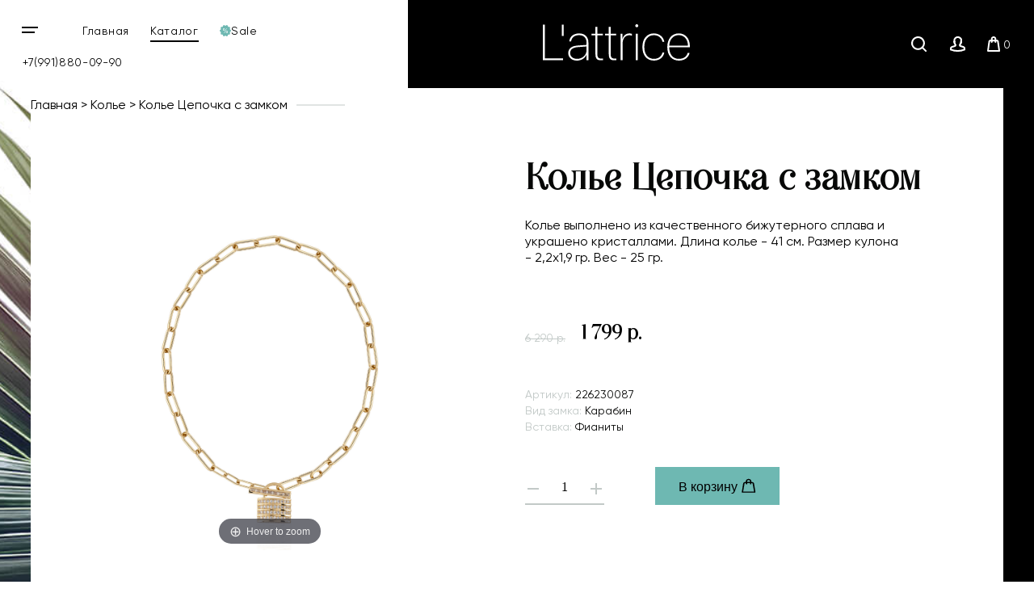

--- FILE ---
content_type: text/html; charset=utf-8
request_url: https://www.lattrice.com/product/kolie-226230087-gold
body_size: 18127
content:
<!DOCTYPE html>
<html>

<head><meta data-config="{&quot;product_id&quot;:210814659}" name="page-config" content="" /><meta data-config="{&quot;money_with_currency_format&quot;:{&quot;delimiter&quot;:&quot; &quot;,&quot;separator&quot;:&quot;.&quot;,&quot;format&quot;:&quot;%n %u&quot;,&quot;unit&quot;:&quot;р.&quot;,&quot;show_price_without_cents&quot;:1},&quot;currency_code&quot;:&quot;RUR&quot;,&quot;currency_iso_code&quot;:&quot;RUB&quot;,&quot;default_currency&quot;:{&quot;title&quot;:&quot;Российский рубль&quot;,&quot;code&quot;:&quot;RUR&quot;,&quot;rate&quot;:1.0,&quot;format_string&quot;:&quot;%n %u&quot;,&quot;unit&quot;:&quot;р.&quot;,&quot;price_separator&quot;:&quot;&quot;,&quot;is_default&quot;:true,&quot;price_delimiter&quot;:&quot;&quot;,&quot;show_price_with_delimiter&quot;:true,&quot;show_price_without_cents&quot;:true},&quot;facebook&quot;:{&quot;pixelActive&quot;:true,&quot;currency_code&quot;:&quot;RUB&quot;,&quot;use_variants&quot;:null},&quot;vk&quot;:{&quot;pixel_active&quot;:null,&quot;price_list_id&quot;:null},&quot;new_ya_metrika&quot;:true,&quot;ecommerce_data_container&quot;:&quot;dataLayer&quot;,&quot;common_js_version&quot;:&quot;v2&quot;,&quot;vue_ui_version&quot;:null,&quot;feedback_captcha_enabled&quot;:null,&quot;account_id&quot;:640278,&quot;hide_items_out_of_stock&quot;:true,&quot;forbid_order_over_existing&quot;:true,&quot;minimum_items_price&quot;:1000,&quot;enable_comparison&quot;:true,&quot;locale&quot;:&quot;ru&quot;,&quot;client_group&quot;:null,&quot;consent_to_personal_data&quot;:{&quot;active&quot;:true,&quot;obligatory&quot;:true,&quot;description&quot;:&quot;Настоящим подтверждаю, что я ознакомлен и согласен с условиями \u003ca href=&#39;/page/oferta&#39; target=&#39;blank&#39;\u003eоферты и политики конфиденциальности\u003c/a\u003e.&quot;},&quot;recaptcha_key&quot;:&quot;6LfXhUEmAAAAAOGNQm5_a2Ach-HWlFKD3Sq7vfFj&quot;,&quot;recaptcha_key_v3&quot;:&quot;6LcZi0EmAAAAAPNov8uGBKSHCvBArp9oO15qAhXa&quot;,&quot;yandex_captcha_key&quot;:&quot;ysc1_ec1ApqrRlTZTXotpTnO8PmXe2ISPHxsd9MO3y0rye822b9d2&quot;,&quot;checkout_float_order_content_block&quot;:false,&quot;available_products_characteristics_ids&quot;:null,&quot;sber_id_app_id&quot;:&quot;5b5a3c11-72e5-4871-8649-4cdbab3ba9a4&quot;,&quot;theme_generation&quot;:2,&quot;quick_checkout_captcha_enabled&quot;:false,&quot;max_order_lines_count&quot;:500,&quot;sber_bnpl_min_amount&quot;:1000,&quot;sber_bnpl_max_amount&quot;:150000,&quot;counter_settings&quot;:{&quot;data_layer_name&quot;:&quot;dataLayer&quot;,&quot;new_counters_setup&quot;:false,&quot;add_to_cart_event&quot;:true,&quot;remove_from_cart_event&quot;:true,&quot;add_to_wishlist_event&quot;:true},&quot;site_setting&quot;:{&quot;show_cart_button&quot;:true,&quot;show_service_button&quot;:false,&quot;show_marketplace_button&quot;:false,&quot;show_quick_checkout_button&quot;:false},&quot;warehouses&quot;:[],&quot;captcha_type&quot;:&quot;google&quot;,&quot;human_readable_urls&quot;:false}" name="shop-config" content="" /><meta name='js-evnvironment' content='production' /><meta name='default-locale' content='ru' /><meta name='insales-redefined-api-methods' content="[]" /><script src="/packs/js/shop_bundle-2b0004e7d539ecb78a46.js"></script><script type="text/javascript" src="https://static.insales-cdn.com/assets/common-js/common.v2.25.28.js"></script><script type="text/javascript" src="https://static.insales-cdn.com/assets/static-versioned/v3.72/static/libs/lodash/4.17.21/lodash.min.js"></script>
<!--InsalesCounter -->
<script type="text/javascript">
(function() {
  if (typeof window.__insalesCounterId !== 'undefined') {
    return;
  }

  try {
    Object.defineProperty(window, '__insalesCounterId', {
      value: 640278,
      writable: true,
      configurable: true
    });
  } catch (e) {
    console.error('InsalesCounter: Failed to define property, using fallback:', e);
    window.__insalesCounterId = 640278;
  }

  if (typeof window.__insalesCounterId === 'undefined') {
    console.error('InsalesCounter: Failed to set counter ID');
    return;
  }

  let script = document.createElement('script');
  script.async = true;
  script.src = '/javascripts/insales_counter.js?7';
  let firstScript = document.getElementsByTagName('script')[0];
  firstScript.parentNode.insertBefore(script, firstScript);
})();
</script>
<!-- /InsalesCounter -->
    <script type="text/javascript">
      (function() {
        window.__rees_shop_id = "0ec99a5d27dd290616a35467addd8d";
      })();
    </script>

    <script type="text/javascript">
      (function() {
        (function() { var fileref = document.createElement('script'); fileref.setAttribute('type','text/javascript'); fileref.setAttribute('src', '//cdn.rees46.ru/insales.min.js'); fileref.setAttribute('async', 'true'); document.getElementsByTagName('head')[0].appendChild(fileref); })();
      })();
    </script>

    <script type="text/javascript">
      (function() {
        window.r46_app_installation_date = "2023-02-14 11:17:38 +0300";
      })();
    </script>

  
  



  <title>
    
    
        Колье Цепочка с замком - артикул 226230087 - купить в интернет-магазине ювелирной бижутерии L'attrice
    
  </title>






<meta name="facebook-domain-verification" content="yyvj3x9u09bilc0soq9fnqycu0isps" />
<!-- Google Tag Manager -->
<script>(function(w,d,s,l,i){w[l]=w[l]||[];w[l].push({'gtm.start':
new Date().getTime(),event:'gtm.js'});var f=d.getElementsByTagName(s)[0],
j=d.createElement(s),dl=l!='dataLayer'?'&l='+l:'';j.async=true;j.src=
'https://www.googletagmanager.com/gtm.js?id='+i+dl;f.parentNode.insertBefore(j,f);
})(window,document,'script','dataLayer','GTM-WCM36WZ');</script>
<!-- End Google Tag Manager -->

<!-- meta -->
<meta charset="UTF-8" />


<meta name="description" content='Колье Цепочка с замком от Lattrice.com - артикул 226230087.
Цена - 1 799 р. Быстрая доставка. ☎️ +7(991)880-09-90 
'/>

<meta name="robots" content="index,follow" />
<meta http-equiv="X-UA-Compatible" content="IE=edge,chrome=1" />
<meta name="viewport" content="width=device-width, initial-scale=1.0" />
<meta name="SKYPE_TOOLBAR" content="SKYPE_TOOLBAR_PARSER_COMPATIBLE" />

<link rel="shortcut icon" href="https://static.insales-cdn.com/assets/1/7713/1613345/1728660340/favicon.ico">




  <link rel="canonical" href="https://www.lattrice.com/product/kolie-226230087-gold"/>



    <meta property="og:title" content="Колье Цепочка с замком - артикул 226230087 - купить в интернет-магазине ювелирной бижутерии L'attrice" />
    <meta property="og:description" content="Колье Цепочка с замком от Lattrice.com - артикул 226230087.
Цена - 1 799 р. Быстрая доставка. ☎️ +7(991)880-09-90 
" />

    <meta property="og:type" content="website" />
    <meta property="og:url" content="https://www.lattrice.com/product/kolie-226230087-gold" />
    
      <meta property="og:image" content="https://static.insales-cdn.com/images/products/1/2145/366315617/import_files_17_17bd4775f42611ea8cca509a4cc109b6_42ac4af2f42b11ea8cca509a4cc109b6.jpg" />
    
  




<!-- fixes -->
<!--[if IE]>
<script src="//html5shiv.googlecode.com/svn/trunk/html5.js"></script><![endif]-->
<!--[if lt IE 9]>
<script src="//css3-mediaqueries-js.googlecode.com/svn/trunk/css3-mediaqueries.js"></script>
<![endif]-->

  <meta name="yandex-verification" content="39161409ad7dbf8a" />

  <link href="//maxcdn.bootstrapcdn.com/font-awesome/4.7.0/css/font-awesome.min.css" rel="stylesheet"  media="none" onload="if(media!='all') media='all'">

<link href="https://static.insales-cdn.com/assets/1/7713/1613345/1728660340/fonts.css" rel="stylesheet" type="text/css">
<link href="https://static.insales-cdn.com/assets/1/7713/1613345/1728660340/spider.css" rel="stylesheet" type="text/css">
<link href="https://static.insales-cdn.com/assets/1/7713/1613345/1728660340/base.css" rel="stylesheet" type="text/css">
<link href="https://static.insales-cdn.com/assets/1/7713/1613345/1728660340/plugins.css" rel="stylesheet" type="text/css">
<link href="https://static.insales-cdn.com/assets/1/7713/1613345/1728660340/theme.css" rel="stylesheet" type="text/css">
<link href="https://static.insales-cdn.com/assets/1/7713/1613345/1728660340/media.css" rel="stylesheet" type="text/css">
<link href="https://static.insales-cdn.com/assets/1/7713/1613345/1728660340/custom.css" rel="stylesheet" type="text/css">

  
  <!-- Rating@Mail.ru counter -->
<script type="text/javascript">
var _tmr = window._tmr || (window._tmr = []);
_tmr.push({id: "3132181", type: "pageView", start: (new Date()).getTime()});
(function (d, w, id) {
  if (d.getElementById(id)) return;
  var ts = d.createElement("script"); ts.type = "text/javascript"; ts.async = true; ts.id = id;
  ts.src = (d.location.protocol == "https:" ? "https:" : "http:") + "//top-fwz1.mail.ru/js/code.js";
  var f = function () {var s = d.getElementsByTagName("script")[0]; s.parentNode.insertBefore(ts, s);};
  if (w.opera == "[object Opera]") { d.addEventListener("DOMContentLoaded", f, false); } else { f(); }
})(document, window, "topmailru-code");
</script><noscript><div>
<img src="//top-fwz1.mail.ru/counter?id=3132181;js=na" style="border:0;position:absolute;left:-9999px;" alt="Top.Mail.Ru" />
</div></noscript>
<!-- //Rating@Mail.ru counter -->

<!-- Rating@Mail.ru counter dynamic remarketing appendix -->
<script type="text/javascript">
var _tmr = _tmr || [];
try { var idsMass = []; $('form[data-product-id]').each(function(i, element) {idsMass[i] = $(element).data('productId');}); } catch (err) {}
_tmr.push({
  type: 'itemView',
  productid: '210814659',
  pagetype: 'product',
  list: '1',
  totalvalue: '1799.0'
});
</script> 
<!-- // Rating@Mail.ru counter dynamic remarketing appendix -->
  <!-- REES46 get current currency begin -->
    <script type="text/javascript">
        window.r46_currency='0 р.';
    </script>
  <!-- REES46 get current currency end -->
<meta name='product-id' content='210814659' />
</head>





<body class="template-is-product not-index-page ">
  
  <!-- Google Tag Manager (noscript) -->
<noscript><iframe src="https://www.googletagmanager.com/ns.html?id=GTM-WCM36WZ"
height="0" width="0" style="display:none;visibility:hidden"></iframe></noscript>
<!-- End Google Tag Manager (noscript) -->


  <div class="overflow-container">
    
    <header class="main-header  some-page ">
  <div class="container-1920 header-container">
    <div class="row">
      <div class="header-left row flex-middle">
        <div class="burger-wrap">
          <button class="bttn-burger row flex-center flex-middle" data-open-mobile="main">
            <img src="https://static.insales-cdn.com/assets/1/7713/1613345/1728660340/burger.svg" alt="" class="to-1040">
            <img src="https://static.insales-cdn.com/assets/1/7713/1613345/1728660340/burger-white.svg" alt="" class="from-1040">
          <span class="visually-hidden">Открыть мобильное меню</span>
          </button>
          








<div class="hide">
  <div data-target-mobile-menu="main" class="mobile_menu-modal">
    <div class="mobile_menu-header">
      <a href="/" class="logo">
        <img src="https://static.insales-cdn.com/assets/1/7713/1613345/1728660340/logo.svg" alt="">
      </a>
    </div>

        <div class="mobile_menu-footer">

       <div class="search-widget in-mobile">
        <form action="/search" method="get" class="search_widget">
  <div class="inpt-group">
    <input type="text" autocomplete="off" class="inpt-control inpt search_widget-control" name="q" value="" placeholder="Поиск" data-search-field />
    <button type="submit" class="bttn-prim inpt-group-addon search_widget-submit">
      <i class="fa fa-search" aria-hidden="true"></i>
    </button>
  </div>
  <input type="hidden" name="lang" value="ru">
  <div class="search_widget-result">
    <div data-search-result class="search_widget-result-inner"></div>
  </div>
</form>

      </div>
        </div>
    
    <div class="mobile_menu-middle">

      <div class="mobile_menu-item menu-item level-1 ">
        <a class="mobile_menu-link menu-link level-1" href="/collection/all">
          Каталог
        </a>
      </div>


      











  

<ul class="mobile_menu menu level-1 ">
  
    
    
    
    
    
    
    
    
    
      
      
      
      

      <li class="mobile_menu-item menu-item level-1 item-is-sergi  " >
  
  

  <a href="/collection/sergi" class="mobile_menu-link menu-link level-1" >
    Серьги
    
  </a>

  
    </li>




      
      
   

  
    
    
    
    
    
    
    
    
    
    
    

  
    
    
    
    
    
    
    
    
    
    
    

  
    
    
    
    
    
    
    
    
    
    
    

  
    
    
    
    
    
    
    
    
    
    
    

  
    
    
    
    
    
    
    
    
    
    
    

  
    
    
    
    
    
    
    
    
    
    
    

  
    
    
    
    
    
    
    
    
    
    
    

  
    
    
    
    
    
    
    
    
    
    
    

  
    
    
    
    
    
    
    
    
    
    
    

  
    
    
    
    
    
    
    
    
    
    
    

  
    
    
    
    
    
    
    
    
    
    
    

  
    
    
    
    
    
    
    
    
    
    
    

  
    
    
    
    
    
    
    
    
    
    
    

  
    
    
    
    
    
    
    
    
    
    
    

  
    
    
    
    
    
    
    
    
    
    
    

  
    
    
    
    
    
    
    
    
    
    
    

  
    
    
    
    
    
    
    
    
    
    
    

  
    
    
    
    
    
    
    
    
    
    
    

  
    
    
    
    
    
    
    
    
    
    
    

  
    
    
    
    
    
    
    
    
    
      
      
      
      

      <li class="mobile_menu-item menu-item level-1 item-is-sotuary  " >
  
  

  <a href="/collection/sotuary" class="mobile_menu-link menu-link level-1" >
    Сотуары
    
  </a>

  
    </li>




      
      
   

  
    
    
    
    
    
    
    
    
    
    
    

  
    
    
    
    
    
    
    
    
    
      
      
      
      

      <li class="mobile_menu-item menu-item level-1 item-is-braslety  " >
  
  

  <a href="/collection/braslety" class="mobile_menu-link menu-link level-1" >
    Браслеты
    
  </a>

  
    </li>




      
      
   

  
    
    
    
    
    
    
    
    
    
    
    

  
    
    
    
    
    
    
    
    
    
    
    

  
    
    
    
    
    
    
    
    
    
    
    

  
    
    
    
    
    
    
    
    
    
    
    

  
    
    
    
    
    
    
    
    
    
    
    

  
    
    
    
    
    
    
    
    
    
    
    

  
    
    
    
    
    
    
    
    
    
    
    

  
    
    
    
    
    
    
    
    
    
    
    

  
    
    
    
    
    
    
    
    
    
    
    

  
    
    
    
    
    
    
    
    
    
    
    

  
    
    
    
    
    
    
    
    
    
    
    

  
    
    
    
    
    
    
    
    
    
    
    

  
    
    
    
    
    
    
    
    
    
    
    

  
    
    
    
    
    
    
    
    
    
    
    

  
    
    
    
    
    
    
    
    
    
    
    

  
    
    
    
    
    
    
    
    
    
    
    

  
    
    
    
    
    
    
    
    
    
      
      
      
      

      <li class="mobile_menu-item menu-item level-1 item-is-chokery  " >
  
  

  <a href="/collection/chokery" class="mobile_menu-link menu-link level-1" >
    Чокеры
    
  </a>

  
    </li>




      
      
   

  
    
    
    
    
    
    
    
    
    
    
    

  
    
    
    
    
    
    
    
    
    
    
    

  
    
    
    
    
    
    
    
    
    
    
    

  
    
    
    
    
    
    
    
    
    
    
    

  
    
    
    
    
    
    
    
    
    
    
    

  
    
    
    
    
    
    
    
    
    
    
    

  
    
    
    
    
    
    
    
    
    
      
      
      
      

      <li class="mobile_menu-item menu-item level-1 item-is-tsepochki-dlya-ochkov  " >
  
  

  <a href="/collection/tsepochki-dlya-ochkov" class="mobile_menu-link menu-link level-1" >
    Цепочки для очков
    
  </a>

  
    </li>




      
      
   

  
    
    
    
    
    
    
    
    
    
      
      
      
      

      <li class="mobile_menu-item menu-item level-1 item-is-kolie  " >
  
  

  <a href="/collection/kolie" class="mobile_menu-link menu-link level-1" >
    Колье
    
  </a>

  
    </li>




      
      
   

  
    
    
    
    
    
    
    
    
    
      
      
      
      

      <li class="mobile_menu-item menu-item level-1 item-is-broshi  " >
  
  

  <a href="/collection/broshi" class="mobile_menu-link menu-link level-1" >
    Броши
    
  </a>

  
    </li>




      
      
   

  
    
    
    
    
    
    
    
    
    
      
      
      
      

      <li class="mobile_menu-item menu-item level-1 item-is-klipsy  " >
  
  

  <a href="/collection/klipsy" class="mobile_menu-link menu-link level-1" >
    Клипсы
    
  </a>

  
    </li>




      
      
   

  
    
    
    
    
    
    
    
    
    
      
      
      
      

      <li class="mobile_menu-item menu-item level-1 item-is-tenerife  " >
  
  

  <a href="/collection/tenerife" class="mobile_menu-link menu-link level-1" >
    Коллекция Тенерифе
    
  </a>

  
    </li>




      
      
   

  
    
    
    
    
    
    
    
    
    
      
      
      
      

      <li class="mobile_menu-item menu-item level-1 item-is-katalog-1-1e0ef4  " >
  
  

  <a href="/collection/katalog-1-1e0ef4" class="mobile_menu-link menu-link level-1" >
    Другие украшения
    
  </a>

  
    </li>




      
      
   

  
    
    
    
    
    
    
    
    
    
      
      
      
      

      <li class="mobile_menu-item menu-item level-1 item-is-sale  " >
  
  

  <a href="/collection/sale" class="mobile_menu-link menu-link level-1" >
    Sale
    
  </a>

  
    </li>




      
      
   

  
    
    
    
    
    
    
    
    
    
      
      
      
      

      <li class="mobile_menu-item menu-item level-1 item-is-new  " >
  
  

  <a href="/collection/new" class="mobile_menu-link menu-link level-1" >
    Новинки ювелирной бижутерии
    
  </a>

  
    </li>




      
      
   

  
    
    
    
    
    
    
    
    
    
      
      
      
      

      <li class="mobile_menu-item menu-item level-1 item-is-drugie-tovary  " >
  
  

  <a href="/collection/drugie-tovary" class="mobile_menu-link menu-link level-1" >
    Другие товары
    
  </a>

  
    </li>




      
      
        
        
      
   

  


</ul>





















    </div>

    <div class="mobile_menu-footer">
      <div class="mobile_menu-item menu-item level-1 ">
                <a class="mobile_menu-link menu-link level-1" href="/blogs/blog">
          Блог
        </a>     </div>
              <div class="mobile_menu-item menu-item level-1 ">
        <a class="mobile_menu-link menu-link level-1" href="/client_account/session/new">
          Личный кабинет
        </a>
      </div>

      <div class="mobile_menu-phone">
        <a class="phone in-mobile_menu" href="tel:+7(991)880-09-90">
          +7(991)880-09-90
        </a>
      </div>

      
    </div>
  </div>
</div>







        </div>
        <div class="to-1024">
          <ul class="site-list row">
            <li class="site-list__li">
              <a class="site-list__link" href="/">
                Главная
              </a>
            </li>
            <li class="site-list__li">
              <a class="site-list__link" href="/collection/all">
                Каталог
              </a>
            </li>
            <li class="site-list__li">
              <a class="site-list__link row flex-middle" href="/collection/sale">
                <svg xmlns="http://www.w3.org/2000/svg" xmlns:xlink="http://www.w3.org/1999/xlink" width="14" height="14"><defs><path id="a" d="M374.603 59.758a.287.287 0 0 0-.081.26l.288 1.605a.906.906 0 0 1-.146.673.82.82 0 0 1-.568.354l-1.554.21a.277.277 0 0 0-.213.161l-.67 1.477a.854.854 0 0 1-.495.457.811.811 0 0 1-.658-.065l-1.374-.784a.266.266 0 0 0-.264 0l-1.372.784a.816.816 0 0 1-.66.065.862.862 0 0 1-.496-.457l-.67-1.477a.273.273 0 0 0-.212-.16l-1.551-.211a.825.825 0 0 1-.569-.351.91.91 0 0 1-.145-.676l.288-1.605a.29.29 0 0 0-.084-.26l-1.137-1.124A.898.898 0 0 1 362 58c0-.24.095-.471.26-.635l1.137-1.123a.29.29 0 0 0 .084-.26l-.288-1.609a.906.906 0 0 1 .145-.672.828.828 0 0 1 .569-.351l1.55-.21a.273.273 0 0 0 .214-.162l.669-1.477a.85.85 0 0 1 .498-.456.812.812 0 0 1 .658.064l1.372.784a.264.264 0 0 0 .264 0l1.374-.784a.81.81 0 0 1 .658-.064c.216.073.398.24.496.456l.67 1.477c.041.088.12.15.212.161l1.554.21c.224.03.434.159.568.352a.91.91 0 0 1 .146.675l-.288 1.606a.288.288 0 0 0 .08.26l1.138 1.123c.165.164.26.395.26.635s-.095.47-.26.634zm-7.42-1.75c.339 0 .624-.131.857-.397.232-.266.35-.646.35-1.138 0-.506-.115-.889-.345-1.152-.23-.26-.52-.39-.87-.39-.381 0-.67.144-.871.437-.2.292-.3.646-.3 1.061 0 .53.112.925.336 1.188.224.26.507.391.843.391zm3.62-3.076h-.554l-3.052 6.136h.568zm1.193 4.6c0-.506-.112-.889-.342-1.152a1.11 1.11 0 0 0-.87-.39c-.384 0-.675.144-.874.434-.202.29-.3.646-.3 1.064 0 .527.112.922.336 1.185.224.263.504.395.843.395.342 0 .627-.132.86-.398.232-.266.347-.646.347-1.138zm-4.206-3.088c0 .41-.056.69-.168.842a.507.507 0 0 1-.85.003c-.116-.152-.172-.415-.172-.79 0-.41.056-.693.171-.845a.502.502 0 0 1 .423-.231c.17 0 .31.076.426.228.114.152.17.419.17.793zm3.61 3.06c0 .405-.057.686-.168.841a.512.512 0 0 1-.432.231c-.168 0-.308-.076-.423-.23-.114-.156-.17-.416-.17-.788 0-.409.056-.693.168-.845a.508.508 0 0 1 .428-.23c.171 0 .31.076.426.227.114.153.17.416.17.793z"/></defs><use fill="#6eb8b2" xlink:href="#a" transform="translate(-362 -51)"/></svg>
                <span>Sale</span>
              </a>
            </li>
          </ul>
         </div>

        <a class="phone in-header to-600 site-list__link" href="tel:+7(991)880-09-90">
          +7(991)880-09-90
        </a>

      </div>
      <div class="header-right row flex-middle flex-between">
        <a href="/" class="logo in-header">
          <img src="https://static.insales-cdn.com/assets/1/7713/1613345/1728660340/logo.svg" alt="">
        </a>
        <div>
          <div class="interface-buttons row flex-end flex-middle">
            <button class="interface-buttons__item interface-buttons__item_search row flex-center flex-middle to-480 to-768">
              <span class="visually-hidden">Поиск</span>
              <img src="https://static.insales-cdn.com/assets/1/7713/1613345/1728660340/search.svg" width="19" height="19" alt="Поиск">
            </button>
            <a href="/client_account/session/new" class="interface-buttons__item interface-buttons__item_user row flex-center flex-middle to-480">
              <span class="visually-hidden">Личный кабинет</span>
              <img src="https://static.insales-cdn.com/assets/1/7713/1613345/1728660340/user.svg" width="18" height="18" alt="Личный кабинет">
            </a>
            <a href="/cart_items" class="cart-widget-link interface-buttons__item interface-buttons__item_basket row flex-center flex-middle">
              <span class="visually-hidden">Корзина</span>
              <img src="https://static.insales-cdn.com/assets/1/7713/1613345/1728660340/basket.svg" width="16" height="19" alt="Корзина">
              &nbsp;<span data-positions-count></span>
            </a>
            <div class="search-widget hide to-768">
              <form action="/search" method="get" class="search_widget">
  <div class="inpt-group">
    <input type="text" autocomplete="off" class="inpt-control inpt search_widget-control" name="q" value="" placeholder="Поиск" data-search-field />
    <button type="submit" class="bttn-prim inpt-group-addon search_widget-submit">
      <i class="fa fa-search" aria-hidden="true"></i>
    </button>
  </div>
  <input type="hidden" name="lang" value="ru">
  <div class="search_widget-result">
    <div data-search-result class="search_widget-result-inner"></div>
  </div>
</form>

            </div>
          </div>
        </div>
      </div>
    </div>
  </div>












  <div class="row flex-middle hide">
    <div class="cell-3">
      <a class="phone in-header" href="tel:+7(991)880-09-90">
        +7(991)880-09-90
      </a>
      <div>
        <a href="#feedback-modal" class="js-modal">
          Заказать звонок
        </a>
      </div>

      <div>
        <button class="bttn-prim bttn-burger" data-open-mobile="main">
          <img src="https://static.insales-cdn.com/assets/1/7713/1613345/1728660340/burger.svg" alt="">
          <span>
            Открыть мобильное меню
          </span>
        </button>

        








<div class="hide">
  <div data-target-mobile-menu="main" class="mobile_menu-modal">
    <div class="mobile_menu-header">
      <a href="/" class="logo">
        <img src="https://static.insales-cdn.com/assets/1/7713/1613345/1728660340/logo.svg" alt="">
      </a>
    </div>

        <div class="mobile_menu-footer">

       <div class="search-widget in-mobile">
        <form action="/search" method="get" class="search_widget">
  <div class="inpt-group">
    <input type="text" autocomplete="off" class="inpt-control inpt search_widget-control" name="q" value="" placeholder="Поиск" data-search-field />
    <button type="submit" class="bttn-prim inpt-group-addon search_widget-submit">
      <i class="fa fa-search" aria-hidden="true"></i>
    </button>
  </div>
  <input type="hidden" name="lang" value="ru">
  <div class="search_widget-result">
    <div data-search-result class="search_widget-result-inner"></div>
  </div>
</form>

      </div>
        </div>
    
    <div class="mobile_menu-middle">

      <div class="mobile_menu-item menu-item level-1 ">
        <a class="mobile_menu-link menu-link level-1" href="/collection/all">
          Каталог
        </a>
      </div>


      











  

<ul class="mobile_menu menu level-1 ">
  
    
    
    
    
    
    
    
    
    
      
      
      
      

      <li class="mobile_menu-item menu-item level-1 item-is-sergi  " >
  
  

  <a href="/collection/sergi" class="mobile_menu-link menu-link level-1" >
    Серьги
    
  </a>

  
    </li>




      
      
   

  
    
    
    
    
    
    
    
    
    
    
    

  
    
    
    
    
    
    
    
    
    
    
    

  
    
    
    
    
    
    
    
    
    
    
    

  
    
    
    
    
    
    
    
    
    
    
    

  
    
    
    
    
    
    
    
    
    
    
    

  
    
    
    
    
    
    
    
    
    
    
    

  
    
    
    
    
    
    
    
    
    
    
    

  
    
    
    
    
    
    
    
    
    
    
    

  
    
    
    
    
    
    
    
    
    
    
    

  
    
    
    
    
    
    
    
    
    
    
    

  
    
    
    
    
    
    
    
    
    
    
    

  
    
    
    
    
    
    
    
    
    
    
    

  
    
    
    
    
    
    
    
    
    
    
    

  
    
    
    
    
    
    
    
    
    
    
    

  
    
    
    
    
    
    
    
    
    
    
    

  
    
    
    
    
    
    
    
    
    
    
    

  
    
    
    
    
    
    
    
    
    
    
    

  
    
    
    
    
    
    
    
    
    
    
    

  
    
    
    
    
    
    
    
    
    
    
    

  
    
    
    
    
    
    
    
    
    
      
      
      
      

      <li class="mobile_menu-item menu-item level-1 item-is-sotuary  " >
  
  

  <a href="/collection/sotuary" class="mobile_menu-link menu-link level-1" >
    Сотуары
    
  </a>

  
    </li>




      
      
   

  
    
    
    
    
    
    
    
    
    
    
    

  
    
    
    
    
    
    
    
    
    
      
      
      
      

      <li class="mobile_menu-item menu-item level-1 item-is-braslety  " >
  
  

  <a href="/collection/braslety" class="mobile_menu-link menu-link level-1" >
    Браслеты
    
  </a>

  
    </li>




      
      
   

  
    
    
    
    
    
    
    
    
    
    
    

  
    
    
    
    
    
    
    
    
    
    
    

  
    
    
    
    
    
    
    
    
    
    
    

  
    
    
    
    
    
    
    
    
    
    
    

  
    
    
    
    
    
    
    
    
    
    
    

  
    
    
    
    
    
    
    
    
    
    
    

  
    
    
    
    
    
    
    
    
    
    
    

  
    
    
    
    
    
    
    
    
    
    
    

  
    
    
    
    
    
    
    
    
    
    
    

  
    
    
    
    
    
    
    
    
    
    
    

  
    
    
    
    
    
    
    
    
    
    
    

  
    
    
    
    
    
    
    
    
    
    
    

  
    
    
    
    
    
    
    
    
    
    
    

  
    
    
    
    
    
    
    
    
    
    
    

  
    
    
    
    
    
    
    
    
    
    
    

  
    
    
    
    
    
    
    
    
    
    
    

  
    
    
    
    
    
    
    
    
    
      
      
      
      

      <li class="mobile_menu-item menu-item level-1 item-is-chokery  " >
  
  

  <a href="/collection/chokery" class="mobile_menu-link menu-link level-1" >
    Чокеры
    
  </a>

  
    </li>




      
      
   

  
    
    
    
    
    
    
    
    
    
    
    

  
    
    
    
    
    
    
    
    
    
    
    

  
    
    
    
    
    
    
    
    
    
    
    

  
    
    
    
    
    
    
    
    
    
    
    

  
    
    
    
    
    
    
    
    
    
    
    

  
    
    
    
    
    
    
    
    
    
    
    

  
    
    
    
    
    
    
    
    
    
      
      
      
      

      <li class="mobile_menu-item menu-item level-1 item-is-tsepochki-dlya-ochkov  " >
  
  

  <a href="/collection/tsepochki-dlya-ochkov" class="mobile_menu-link menu-link level-1" >
    Цепочки для очков
    
  </a>

  
    </li>




      
      
   

  
    
    
    
    
    
    
    
    
    
      
      
      
      

      <li class="mobile_menu-item menu-item level-1 item-is-kolie  " >
  
  

  <a href="/collection/kolie" class="mobile_menu-link menu-link level-1" >
    Колье
    
  </a>

  
    </li>




      
      
   

  
    
    
    
    
    
    
    
    
    
      
      
      
      

      <li class="mobile_menu-item menu-item level-1 item-is-broshi  " >
  
  

  <a href="/collection/broshi" class="mobile_menu-link menu-link level-1" >
    Броши
    
  </a>

  
    </li>




      
      
   

  
    
    
    
    
    
    
    
    
    
      
      
      
      

      <li class="mobile_menu-item menu-item level-1 item-is-klipsy  " >
  
  

  <a href="/collection/klipsy" class="mobile_menu-link menu-link level-1" >
    Клипсы
    
  </a>

  
    </li>




      
      
   

  
    
    
    
    
    
    
    
    
    
      
      
      
      

      <li class="mobile_menu-item menu-item level-1 item-is-tenerife  " >
  
  

  <a href="/collection/tenerife" class="mobile_menu-link menu-link level-1" >
    Коллекция Тенерифе
    
  </a>

  
    </li>




      
      
   

  
    
    
    
    
    
    
    
    
    
      
      
      
      

      <li class="mobile_menu-item menu-item level-1 item-is-katalog-1-1e0ef4  " >
  
  

  <a href="/collection/katalog-1-1e0ef4" class="mobile_menu-link menu-link level-1" >
    Другие украшения
    
  </a>

  
    </li>




      
      
   

  
    
    
    
    
    
    
    
    
    
      
      
      
      

      <li class="mobile_menu-item menu-item level-1 item-is-sale  " >
  
  

  <a href="/collection/sale" class="mobile_menu-link menu-link level-1" >
    Sale
    
  </a>

  
    </li>




      
      
   

  
    
    
    
    
    
    
    
    
    
      
      
      
      

      <li class="mobile_menu-item menu-item level-1 item-is-new  " >
  
  

  <a href="/collection/new" class="mobile_menu-link menu-link level-1" >
    Новинки ювелирной бижутерии
    
  </a>

  
    </li>




      
      
   

  
    
    
    
    
    
    
    
    
    
      
      
      
      

      <li class="mobile_menu-item menu-item level-1 item-is-drugie-tovary  " >
  
  

  <a href="/collection/drugie-tovary" class="mobile_menu-link menu-link level-1" >
    Другие товары
    
  </a>

  
    </li>




      
      
        
        
      
   

  


</ul>





















    </div>

    <div class="mobile_menu-footer">
      <div class="mobile_menu-item menu-item level-1 ">
                <a class="mobile_menu-link menu-link level-1" href="/blogs/blog">
          Блог
        </a>     </div>
              <div class="mobile_menu-item menu-item level-1 ">
        <a class="mobile_menu-link menu-link level-1" href="/client_account/session/new">
          Личный кабинет
        </a>
      </div>

      <div class="mobile_menu-phone">
        <a class="phone in-mobile_menu" href="tel:+7(991)880-09-90">
          +7(991)880-09-90
        </a>
      </div>

      
    </div>
  </div>
</div>







      </div>

      <div class="city">
  <div class="js-city-name">
  </div>

  <form class="js-city-form inpt-group">
    <input class="inpt-control inpt" type="text" name="city" value="" placeholder="Ввести свой город">
    <button type="submit" name="button" class="bttn inpt-group-addon">
      Обновить
    </button>
  </form>

</div>

    </div>
    <div class="cell-6 text-center">
      <a href="/" class="logotype in-header">
        <img src="https://static.insales-cdn.com/assets/1/7713/1613345/1728660340/logo.svg" alt="">
      </a>
    </div>
    <div class="cell-3 text-right">
      <div class="compares-widget">
        <a href="/compares" class="compares-widget-link">
          Счетчик сравнения: <span data-compares-counter></span>
        </a>
      </div>
      <div class="favorites-widget">
        <a href="/page/favorites" class="favorites-widget-link">
          Счетчик избранного: <span data-favorites-counter></span>
        </a>
      </div>
      <div class="cart-widget drop">
        <a href="/cart_items" class="cart-widget-link">
          Корзина <span data-positions-count></span>
        </a>
        <div class="drop-target dynamic_basket-drop">
          <div class="dynamic_basket js-dynamic_basket">
</div>


<script type="text/template" data-template-id="dynamic_basket">
  <div class="dynamic_basket-header">
    ваши покупки
  </div>
  <form action="/cart_items" method="post" data-ajax-cart>
    <input type="hidden" name="_method" value="put">
    <input type="hidden" name="make_order" value="">

  <div class="dynamic_basket-list">
    <% if(order_lines.length == 0){ %>
      <div class="dynamic_basket-empty text-center">
        Корзина пуста
      </div>
    <% } %>
    <% _.forEach(order_lines, function (value){  %>
      <div class="dynamic_item" data-item-id="<%= value.id %>" data-product-id="<%= value.product_id %>">
        <div class="row">
          <div class="cell-4">
            <a href="" class="dynamic_item-image">
              <span class="image-container is-square">
                <img src="<%= value.first_image.medium_url %>">
              </span>
            </a>
          </div>
          <div class="cell-6">
            <div class="dynamic_item-title">
              <%= value.title  %>
            </div>
            <div class="dynamic_item-quantity">
              <%= Shop.money.format(value.sale_price) %> х <%= value.quantity  %>
            </div>

            <div data-quantity class="quantity is-basket">
              <div class="quantity-controls">
                <button data-quantity-change="-1" class="quantity-control bttn-count" type="button">
                  -
                </button>

                <input class="quantity-input" type="text" name="cart[quantity][<%= value.id %>]" value="<%= value.quantity %>" />

                <button data-quantity-change="1" class="quantity-control bttn-count" type="button">
                  +
                </button>
              </div>
            </div>
          </div>
          <div class="cell-2 text-right">
            <button class="dynamic_item-del" data-item-delete="<%= value.id %>">
              &times;
            </button>
          </div>
        </div>
      </div>
    <% }) %>

  </div>

  <% if(order_lines.length > 0){ %>
  <div class="dynamic_basket-total row flex-middle">
    <div class="cell-6 row flex-center">
      итого
    </div>
    <div class="cell-6 row flex-center">
      <%= Shop.money.format(total_price) %>
    </div>
  </div>

  <input type="submit" value="оформить покупки" data-cart-submit class="dynamic_basket-submit bttn-prim">
  <% } %>
  </form>
</script>

        </div>
      </div>
    </div>
  </div>
  <div class="row is-grid flex-between flex-middle hide">
    <div class="cell-8">
      











  

<ul class="main-menu menu level-1 row flex-between">
  
    
    
    
    
    
    
    
    
    
      
      
      
      

      <li class="main-menu-item menu-item level-1 item-is-sergi  is-drop_anchor" >
  
  

  <a href="/collection/sergi" class="main-menu-link menu-link level-1" >
    Серьги
    
  </a>

  
    
      <button class="main-menu-marker menu-marker menu-marker level-1 " type="button"  ></button>
    

    <ul class="main-menu menu level-2 is-drop_target" >

    


      
      
   

  
    
    
    
    
    
    
    
    
    
      
      
      
      

      <li class="main-menu-item menu-item level-2 item-is-serebryanye-sergi  " >
  
  

  <a href="/collection/serebryanye-sergi" class="main-menu-link menu-link level-2" >
    Серебряные
    
  </a>

  
    </li>




      
      
   

  
    
    
    
    
    
    
    
    
    
      
      
      
      

      <li class="main-menu-item menu-item level-2 item-is-asimmetrichnye-sergi  " >
  
  

  <a href="/collection/asimmetrichnye-sergi" class="main-menu-link menu-link level-2" >
    Асимметричные
    
  </a>

  
    </li>




      
      
   

  
    
    
    
    
    
    
    
    
    
      
      
      
      

      <li class="main-menu-item menu-item level-2 item-is-dlinnye-sergi  " >
  
  

  <a href="/collection/dlinnye-sergi" class="main-menu-link menu-link level-2" >
    Длинные
    
  </a>

  
    </li>




      
      
   

  
    
    
    
    
    
    
    
    
    
      
      
      
      

      <li class="main-menu-item menu-item level-2 item-is-sergi-kaffy  " >
  
  

  <a href="/collection/sergi-kaffy" class="main-menu-link menu-link level-2" >
    Серьги-каффы
    
  </a>

  
    </li>




      
      
   

  
    
    
    
    
    
    
    
    
    
      
      
      
      

      <li class="main-menu-item menu-item level-2 item-is-sergi-s-avantyurinom  " >
  
  

  <a href="/collection/sergi-s-avantyurinom" class="main-menu-link menu-link level-2" >
    С авантюрином
    
  </a>

  
    </li>




      
      
   

  
    
    
    
    
    
    
    
    
    
      
      
      
      

      <li class="main-menu-item menu-item level-2 item-is-sergi-s-agatom  " >
  
  

  <a href="/collection/sergi-s-agatom" class="main-menu-link menu-link level-2" >
    С агатом
    
  </a>

  
    </li>




      
      
   

  
    
    
    
    
    
    
    
    
    
      
      
      
      

      <li class="main-menu-item menu-item level-2 item-is-sergi-s-chernym-agatom  " >
  
  

  <a href="/collection/sergi-s-chernym-agatom" class="main-menu-link menu-link level-2" >
    С черным агатом
    
  </a>

  
    </li>




      
      
   

  
    
    
    
    
    
    
    
    
    
      
      
      
      

      <li class="main-menu-item menu-item level-2 item-is-sergi-s-zelenym-agatom  " >
  
  

  <a href="/collection/sergi-s-zelenym-agatom" class="main-menu-link menu-link level-2" >
    С зеленым агатом
    
  </a>

  
    </li>




      
      
   

  
    
    
    
    
    
    
    
    
    
      
      
      
      

      <li class="main-menu-item menu-item level-2 item-is-sergi-s-belym-agatom  " >
  
  

  <a href="/collection/sergi-s-belym-agatom" class="main-menu-link menu-link level-2" >
    С белым агатом
    
  </a>

  
    </li>




      
      
   

  
    
    
    
    
    
    
    
    
    
      
      
      
      

      <li class="main-menu-item menu-item level-2 item-is-sergi-s-amazonitom  " >
  
  

  <a href="/collection/sergi-s-amazonitom" class="main-menu-link menu-link level-2" >
    С амазонитом
    
  </a>

  
    </li>




      
      
   

  
    
    
    
    
    
    
    
    
    
      
      
      
      

      <li class="main-menu-item menu-item level-2 item-is-sergi-s-angliyskim-zamkom  " >
  
  

  <a href="/collection/sergi-s-angliyskim-zamkom" class="main-menu-link menu-link level-2" >
    С английским замком
    
  </a>

  
    </li>




      
      
   

  
    
    
    
    
    
    
    
    
    
      
      
      
      

      <li class="main-menu-item menu-item level-2 item-is-sergi-s-barochnym-zhemchugom  " >
  
  

  <a href="/collection/sergi-s-barochnym-zhemchugom" class="main-menu-link menu-link level-2" >
    С барочным жемчугом
    
  </a>

  
    </li>




      
      
   

  
    
    
    
    
    
    
    
    
    
      
      
      
      

      <li class="main-menu-item menu-item level-2 item-is-sergi-s-gornym-hrustalem  " >
  
  

  <a href="/collection/sergi-s-gornym-hrustalem" class="main-menu-link menu-link level-2" >
    С горным хрусталем
    
  </a>

  
    </li>




      
      
   

  
    
    
    
    
    
    
    
    
    
      
      
      
      

      <li class="main-menu-item menu-item level-2 item-is-sergi-s-kristallami-swarovski  " >
  
  

  <a href="/collection/sergi-s-kristallami-swarovski" class="main-menu-link menu-link level-2" >
    С кристаллами Swarovski
    
  </a>

  
    </li>




      
      
   

  
    
    
    
    
    
    
    
    
    
      
      
      
      

      <li class="main-menu-item menu-item level-2 item-is-sergi-s-rozovym-kvartsem  " >
  
  

  <a href="/collection/sergi-s-rozovym-kvartsem" class="main-menu-link menu-link level-2" >
    С розовым кварцем
    
  </a>

  
    </li>




      
      
   

  
    
    
    
    
    
    
    
    
    
      
      
      
      

      <li class="main-menu-item menu-item level-2 item-is-sergi-ruchnoy-raboty  " >
  
  

  <a href="/collection/sergi-ruchnoy-raboty" class="main-menu-link menu-link level-2" >
    Ручной работы
    
  </a>

  
    </li>




      
      
   

  
    
    
    
    
    
    
    
    
    
      
      
      
      

      <li class="main-menu-item menu-item level-2 item-is-sergi-vishenki  " >
  
  

  <a href="/collection/sergi-vishenki" class="main-menu-link menu-link level-2" >
    Серьги-вишенки
    
  </a>

  
    </li>




      
      
   

  
    
    
    
    
    
    
    
    
    
      
      
      
      

      <li class="main-menu-item menu-item level-2 item-is-sergi-uno-de-50  " >
  
  

  <a href="/collection/sergi-uno-de-50" class="main-menu-link menu-link level-2" >
    Uno de 50
    
  </a>

  
    </li>




      
      
   

  
    
    
    
    
    
    
    
    
    
      
      
      
      

      <li class="main-menu-item menu-item level-2 item-is-sergi-tsepi  " >
  
  

  <a href="/collection/sergi-tsepi" class="main-menu-link menu-link level-2" >
    Серьги-цепи
    
  </a>

  
    </li>




      
      
   

  
    
    
    
    
    
    
    
    
    
      
      
      
        
          </ul>
          </li>
        
      
      

      <li class="main-menu-item menu-item level-1 item-is-sotuary  is-drop_anchor" >
  
  

  <a href="/collection/sotuary" class="main-menu-link menu-link level-1" >
    Сотуары
    
  </a>

  
    
      <button class="main-menu-marker menu-marker menu-marker level-1 " type="button"  ></button>
    

    <ul class="main-menu menu level-2 is-drop_target" >

    


      
      
   

  
    
    
    
    
    
    
    
    
    
      
      
      
      

      <li class="main-menu-item menu-item level-2 item-is-serebryanye-sotuary  " >
  
  

  <a href="/collection/serebryanye-sotuary" class="main-menu-link menu-link level-2" >
    Серебряные
    
  </a>

  
    </li>




      
      
   

  
    
    
    
    
    
    
    
    
    
      
      
      
        
          </ul>
          </li>
        
      
      

      <li class="main-menu-item menu-item level-1 item-is-braslety  is-drop_anchor" >
  
  

  <a href="/collection/braslety" class="main-menu-link menu-link level-1" >
    Браслеты
    
  </a>

  
    
      <button class="main-menu-marker menu-marker menu-marker level-1 " type="button"  ></button>
    

    <ul class="main-menu menu level-2 is-drop_target" >

    


      
      
   

  
    
    
    
    
    
    
    
    
    
      
      
      
      

      <li class="main-menu-item menu-item level-2 item-is-serebryanye-braslety  " >
  
  

  <a href="/collection/serebryanye-braslety" class="main-menu-link menu-link level-2" >
    Серебряные
    
  </a>

  
    </li>




      
      
   

  
    
    
    
    
    
    
    
    
    
      
      
      
      

      <li class="main-menu-item menu-item level-2 item-is-braslety-na-nogu  " >
  
  

  <a href="/collection/braslety-na-nogu" class="main-menu-link menu-link level-2" >
    На ногу
    
  </a>

  
    </li>




      
      
   

  
    
    
    
    
    
    
    
    
    
      
      
      
      

      <li class="main-menu-item menu-item level-2 item-is-braslety-iz-rozovogo-kvartsa  " >
  
  

  <a href="/collection/braslety-iz-rozovogo-kvartsa" class="main-menu-link menu-link level-2" >
    Из розового кварца
    
  </a>

  
    </li>




      
      
   

  
    
    
    
    
    
    
    
    
    
      
      
      
      

      <li class="main-menu-item menu-item level-2 item-is-braslety-iz-akvamarina  " >
  
  

  <a href="/collection/braslety-iz-akvamarina" class="main-menu-link menu-link level-2" >
    Из аквамарина
    
  </a>

  
    </li>




      
      
   

  
    
    
    
    
    
    
    
    
    
      
      
      
      

      <li class="main-menu-item menu-item level-2 item-is-braslety-iz-ametista  " >
  
  

  <a href="/collection/braslety-iz-ametista" class="main-menu-link menu-link level-2" >
    Из аметиста
    
  </a>

  
    </li>




      
      
   

  
    
    
    
    
    
    
    
    
    
      
      
      
      

      <li class="main-menu-item menu-item level-2 item-is-braslety-iz-gematita  " >
  
  

  <a href="/collection/braslety-iz-gematita" class="main-menu-link menu-link level-2" >
    Из гематита
    
  </a>

  
    </li>




      
      
   

  
    
    
    
    
    
    
    
    
    
      
      
      
      

      <li class="main-menu-item menu-item level-2 item-is-braslety-iz-gornogo-hrustalya  " >
  
  

  <a href="/collection/braslety-iz-gornogo-hrustalya" class="main-menu-link menu-link level-2" >
    Из горного хрусталя
    
  </a>

  
    </li>




      
      
   

  
    
    
    
    
    
    
    
    
    
      
      
      
      

      <li class="main-menu-item menu-item level-2 item-is-braslety-iz-zhemchuga  " >
  
  

  <a href="/collection/braslety-iz-zhemchuga" class="main-menu-link menu-link level-2" >
    Из жемчуга
    
  </a>

  
    </li>




      
      
   

  
    
    
    
    
    
    
    
    
    
      
      
      
      

      <li class="main-menu-item menu-item level-2 item-is-braslety-iz-koralla  " >
  
  

  <a href="/collection/braslety-iz-koralla" class="main-menu-link menu-link level-2" >
    Из коралла
    
  </a>

  
    </li>




      
      
   

  
    
    
    
    
    
    
    
    
    
      
      
      
      

      <li class="main-menu-item menu-item level-2 item-is-braslety-iz-lazurita  " >
  
  

  <a href="/collection/braslety-iz-lazurita" class="main-menu-link menu-link level-2" >
    Из лазурита
    
  </a>

  
    </li>




      
      
   

  
    
    
    
    
    
    
    
    
    
      
      
      
      

      <li class="main-menu-item menu-item level-2 item-is-braslety-iz-malahita  " >
  
  

  <a href="/collection/braslety-iz-malahita" class="main-menu-link menu-link level-2" >
    Из малахита
    
  </a>

  
    </li>




      
      
   

  
    
    
    
    
    
    
    
    
    
      
      
      
      

      <li class="main-menu-item menu-item level-2 item-is-braslety-iz-oniksa  " >
  
  

  <a href="/collection/braslety-iz-oniksa" class="main-menu-link menu-link level-2" >
    Из оникса
    
  </a>

  
    </li>




      
      
   

  
    
    
    
    
    
    
    
    
    
      
      
      
      

      <li class="main-menu-item menu-item level-2 item-is-braslety-iz-tsitrina  " >
  
  

  <a href="/collection/braslety-iz-tsitrina" class="main-menu-link menu-link level-2" >
    Из цитрина
    
  </a>

  
    </li>




      
      
   

  
    
    
    
    
    
    
    
    
    
      
      
      
      

      <li class="main-menu-item menu-item level-2 item-is-braslety-iz-shungita  " >
  
  

  <a href="/collection/braslety-iz-shungita" class="main-menu-link menu-link level-2" >
    Из шунгита
    
  </a>

  
    </li>




      
      
   

  
    
    
    
    
    
    
    
    
    
      
      
      
      

      <li class="main-menu-item menu-item level-2 item-is-braslety-s-agatom  " >
  
  

  <a href="/collection/braslety-s-agatom" class="main-menu-link menu-link level-2" >
    С агатом
    
  </a>

  
    </li>




      
      
   

  
    
    
    
    
    
    
    
    
    
      
      
      
      

      <li class="main-menu-item menu-item level-2 item-is-braslety-s-barochnym-zhemchugom  " >
  
  

  <a href="/collection/braslety-s-barochnym-zhemchugom" class="main-menu-link menu-link level-2" >
    С барочным жемчугом
    
  </a>

  
    </li>




      
      
   

  
    
    
    
    
    
    
    
    
    
      
      
      
        
          </ul>
          </li>
        
      
      

      <li class="main-menu-item menu-item level-1 item-is-chokery  is-drop_anchor" >
  
  

  <a href="/collection/chokery" class="main-menu-link menu-link level-1" >
    Чокеры
    
  </a>

  
    
      <button class="main-menu-marker menu-marker menu-marker level-1 " type="button"  ></button>
    

    <ul class="main-menu menu level-2 is-drop_target" >

    


      
      
   

  
    
    
    
    
    
    
    
    
    
      
      
      
      

      <li class="main-menu-item menu-item level-2 item-is-serebryanye-chokery  " >
  
  

  <a href="/collection/serebryanye-chokery" class="main-menu-link menu-link level-2" >
    Серебряные
    
  </a>

  
    </li>




      
      
   

  
    
    
    
    
    
    
    
    
    
      
      
      
      

      <li class="main-menu-item menu-item level-2 item-is-chokery-s-agatom  " >
  
  

  <a href="/collection/chokery-s-agatom" class="main-menu-link menu-link level-2" >
    С агатом
    
  </a>

  
    </li>




      
      
   

  
    
    
    
    
    
    
    
    
    
      
      
      
      

      <li class="main-menu-item menu-item level-2 item-is-chokery-s-kristallami-swarovski  " >
  
  

  <a href="/collection/chokery-s-kristallami-swarovski" class="main-menu-link menu-link level-2" >
    С кристаллами Swarovski
    
  </a>

  
    </li>




      
      
   

  
    
    
    
    
    
    
    
    
    
      
      
      
      

      <li class="main-menu-item menu-item level-2 item-is-chokery-s-gornym-hrustalem  " >
  
  

  <a href="/collection/chokery-s-gornym-hrustalem" class="main-menu-link menu-link level-2" >
    С горным хрусталем
    
  </a>

  
    </li>




      
      
   

  
    
    
    
    
    
    
    
    
    
      
      
      
      

      <li class="main-menu-item menu-item level-2 item-is-chokery-s-rozovym-kvartsem  " >
  
  

  <a href="/collection/chokery-s-rozovym-kvartsem" class="main-menu-link menu-link level-2" >
    С розовым кварцем
    
  </a>

  
    </li>




      
      
   

  
    
    
    
    
    
    
    
    
    
      
      
      
      

      <li class="main-menu-item menu-item level-2 item-is-chokery-ruchnoy-raboty  " >
  
  

  <a href="/collection/chokery-ruchnoy-raboty" class="main-menu-link menu-link level-2" >
    Ручной работы
    
  </a>

  
    </li>




      
      
   

  
    
    
    
    
    
    
    
    
    
      
      
      
        
          </ul>
          </li>
        
      
      

      <li class="main-menu-item menu-item level-1 item-is-tsepochki-dlya-ochkov  " >
  
  

  <a href="/collection/tsepochki-dlya-ochkov" class="main-menu-link menu-link level-1" >
    Цепочки для очков
    
  </a>

  
    </li>




      
      
   

  
    
    
    
    
    
    
    
    
    
      
      
      
      

      <li class="main-menu-item menu-item level-1 item-is-kolie  " >
  
  

  <a href="/collection/kolie" class="main-menu-link menu-link level-1" >
    Колье
    
  </a>

  
    </li>




      
      
   

  
    
    
    
    
    
    
    
    
    
      
      
      
      

      <li class="main-menu-item menu-item level-1 item-is-broshi  " >
  
  

  <a href="/collection/broshi" class="main-menu-link menu-link level-1" >
    Броши
    
  </a>

  
    </li>




      
      
   

  
    
    
    
    
    
    
    
    
    
      
      
      
      

      <li class="main-menu-item menu-item level-1 item-is-klipsy  " >
  
  

  <a href="/collection/klipsy" class="main-menu-link menu-link level-1" >
    Клипсы
    
  </a>

  
    </li>




      
      
   

  
    
    
    
    
    
    
    
    
    
      
      
      
      

      <li class="main-menu-item menu-item level-1 item-is-tenerife  " >
  
  

  <a href="/collection/tenerife" class="main-menu-link menu-link level-1" >
    Коллекция Тенерифе
    
  </a>

  
    </li>




      
      
   

  
    
    
    
    
    
    
    
    
    
      
      
      
      

      <li class="main-menu-item menu-item level-1 item-is-katalog-1-1e0ef4  " >
  
  

  <a href="/collection/katalog-1-1e0ef4" class="main-menu-link menu-link level-1" >
    Другие украшения
    
  </a>

  
    </li>




      
      
   

  
    
    
    
    
    
    
    
    
    
      
      
      
      

      <li class="main-menu-item menu-item level-1 item-is-sale  " >
  
  

  <a href="/collection/sale" class="main-menu-link menu-link level-1" >
    Sale
    
  </a>

  
    </li>




      
      
   

  
    
    
    
    
    
    
    
    
    
      
      
      
      

      <li class="main-menu-item menu-item level-1 item-is-new  " >
  
  

  <a href="/collection/new" class="main-menu-link menu-link level-1" >
    Новинки ювелирной бижутерии
    
  </a>

  
    </li>




      
      
   

  
    
    
    
    
    
    
    
    
    
      
      
      
      

      <li class="main-menu-item menu-item level-1 item-is-drugie-tovary  " >
  
  

  <a href="/collection/drugie-tovary" class="main-menu-link menu-link level-1" >
    Другие товары
    
  </a>

  
    </li>




      
      
        
        
      
   

  


</ul>





















    </div>
    <div class="cell-3">
      <div class="search-widget">
        <form action="/search" method="get" class="search_widget">
  <div class="inpt-group">
    <input type="text" autocomplete="off" class="inpt-control inpt search_widget-control" name="q" value="" placeholder="Поиск" data-search-field />
    <button type="submit" class="bttn-prim inpt-group-addon search_widget-submit">
      <i class="fa fa-search" aria-hidden="true"></i>
    </button>
  </div>
  <input type="hidden" name="lang" value="ru">
  <div class="search_widget-result">
    <div data-search-result class="search_widget-result-inner"></div>
  </div>
</form>

      </div>
    </div>
  </div>
</header>




    <!-- REES46 product collections tracking begin -->
  <script type="text/javascript">
      window.REES46_item_collections = [];
      
          window.REES46_item_collections.push(16329819);
      
          window.REES46_item_collections.push(10410267);
      
          window.REES46_item_collections.push(10644838);
      
  </script>
<!-- REES46 product collections tracking end -->

<div class="container product-container m-t-68-sm" itemscope itemtype="http://schema.org/Product">
<div class="breadcrumb-wrapper is-product">

  <ul class="breadcrumb">

    <li class="breadcrumb-item home">
      <a class="breadcrumb-link" title='Главная' href="/">Главная</a>
    </li>

      
        
        

        
          
        
          
            <li class="breadcrumb-item">
              <a class="breadcrumb-link" title='Колье' href="/collection/kolie">Колье</a>
            </li>
          
        

        <li class="breadcrumb-item">
          <span class="breadcrumb-link current-page">Колье Цепочка с замком</span>
        </li>

    

  </ul>

</div>

  <div class="row is-grid">
    
    <div class="cell-6 cell-12-sm">
      


<div class="gallery-wrapper" id="gallery-wrapper">

  

<div class="gallery-top">
  <div class="swiper-container js-product-gallery-main">
    <div class="swiper-wrapper">
        
        
        
          <div href="https://static.insales-cdn.com/images/products/1/2145/366315617/import_files_17_17bd4775f42611ea8cca509a4cc109b6_42ac4af2f42b11ea8cca509a4cc109b6.jpg" class="swiper-slide gallery-slide MagicZoom"  data-gallery="gallery">
            
            <img itemprop="image" src="https://static.insales-cdn.com/images/products/1/2145/366315617/import_files_17_17bd4775f42611ea8cca509a4cc109b6_42ac4af2f42b11ea8cca509a4cc109b6.jpg" data-zoom="https://static.insales-cdn.com/images/products/1/2145/366315617/import_files_17_17bd4775f42611ea8cca509a4cc109b6_42ac4af2f42b11ea8cca509a4cc109b6.jpg" alt="Колье Цепочка с замком">
          </div>
        
        
        
          <div href="https://static.insales-cdn.com/images/products/1/7049/367000457/226230087_2.jpg" class="swiper-slide gallery-slide MagicZoom"  data-gallery="gallery">
            
            <img  src="https://static.insales-cdn.com/images/products/1/7049/367000457/226230087_2.jpg" data-zoom="https://static.insales-cdn.com/images/products/1/7049/367000457/226230087_2.jpg" alt="Колье Цепочка с замком">
          </div>
        
    </div>
      <div class="swiper-button-prev is-gallery from-768"></div>
      <div class="swiper-button-next is-gallery from-768"></div>
  </div>
</div>


<div class="gallery-thumbs-wrap to-768">
  <div class="swiper-container gallery-thumbs js-gallery-thumbs flex-center ">
      <div class="swiper-wrapper flex-center flex-middle">
        
          <div class="swiper-slide js-gallery-trigger">
            <div class="gallery-thumb image-container is-cover js-image-variant">
            </div>
          </div>
        
          <div class="swiper-slide js-gallery-trigger">
            <div class="gallery-thumb image-container is-cover js-image-variant">
            </div>
          </div>
        
      </div>
      <div class="swiper-pagination"></div>
      <!-- Add Arrows -->
  </div>
</div>

</div>

    </div>
    

    <div class="cell-6 cell-12-sm">
      <div class="product-info">

  <form class="" action="/cart_items" method="post" data-product-id="210814659" data-recently-view="210814659" data-product-gallery=".js-product-gallery-main">
    <h1 class="product-title in-product" itemprop="name">
      Колье Цепочка с замком
    </h1>

    
    <div class="product-short_description in-product">
      Колье выполнено из качественного бижутерного сплава и украшено кристаллами. Длина колье - 41 см. Размер кулона - 2,2х1,9 гр. Вес - 25 гр.
    </div>
    

    <div class="product-prices row flex-bottom">
      <div class="product-old_price in-product">
        <span data-product-old-price>6 290 р.</span>
      </div>
      <div class="product-price in-product">
        <span data-product-price>1 799 р.</span>
      </div>
    </div>

    <div itemprop="offers" itemscope itemtype="http://schema.org/AggregateOffer" style="display: none;">
      <meta itemprop="lowPrice" content="1799.0"/>
      <meta itemprop="highPrice" content="1799.0"/>
      <meta itemprop="offerCount" content="1"/>
      <meta itemprop="priceCurrency" content="RUB"/>
      
      <div itemprop="offers" itemscope itemtype="http://schema.org/Offer">
        <meta itemprop="price" content="1799.0"/>
        <meta itemprop="sku" content="359733501"/>
        <link itemprop="availability" href="http://schema.org/InStock"/>
      </div>
      
    </div>

    <div class="product-properties">
      <div class="product-sku" data-product-sku>
        
        Артикул: <span itemprop="sku">226230087</span>
        
      </div>
      
      <div class="props">
        
        
        <div class="property">
          <label><span>Вид замка:</span></label>
          <span>
            
            Карабин
            
          </span>
        </div>
        
        
        
        <div class="property">
          <label><span>Вставка:</span></label>
          <span>
            
            Фианиты
            
          </span>
        </div>
        
        
      </div>
      
    </div>

    <div class="row flex-bottom product-info-bottom">
      
      <input type="hidden" name="variant_id" value="359733501" >
      

      





<div data-quantity class="quantity is-product">
  <div class="quantity-controls">
    <button data-quantity-change="-1" class="quantity-control bttn-count">
      <span class="visually-hidden">-</span>
    </button>

    <input class="quantity-input" type="text" name="quantity" value="1" />

    <button data-quantity-change="1" class="quantity-control bttn-count">
      <span class="visually-hidden">+</span>
    </button>
  </div>
</div>




      <button type="submit" data-item-add class="green-btn in-product" onclick="ga('send', 'event', 'product', 'click'); ym(53631829,'reachGoal','v-korzinu-product'); return true; ">        
        
        <span>В корзину</span><svg style="margin: 0 0 -2px 5px;" xmlns="http://www.w3.org/2000/svg" xmlns:xlink="http://www.w3.org/1999/xlink" width="18" height="18" viewBox="0 0 18 18"><defs><path id="sarza" d="M1152.311 3745.533c0-1.517 1.522-2.752 3.392-2.752 1.81 0 3.33 1.203 3.392 2.725v1.1h.816c1.4 0 2.546.925 2.554 2.061l1.708 10.472a.608.608 0 0 1-.199.45.957.957 0 0 1-.657.242h-15.227c-.482 0-.86-.298-.863-.64l1.715-10.54c0-.476.214-.942.602-1.312.49-.467 1.2-.733 1.95-.733h.817zm1.714-.08l.005 1.153h3.345v-1.073c0-.778-.75-1.41-1.672-1.41-.923 0-1.626.562-1.67 1.32zm-1.714 3.496v-.987h-.817c-.46 0-.835.322-.832.679l-1.72 9.834h13.52l-1.714-9.764c-.003-.42-.37-.749-.837-.749h-.816v.987c0 .361-.402.679-.86.679-.482 0-.86-.298-.86-.68v-.986h-3.345v.987c0 .375-.386.679-.86.679-.482 0-.859-.298-.859-.68z"></path></defs><g><g transform="translate(-1147 -3742)"><use xlink:href="#sarza"></use></g></g></svg>
      </button>


      
    </div>


  </form>
</div>

    </div>
    
    
    
    
      <div class="cell-12 row product-full-description">
        <div class="product-full-description-title cell-12">Описание</div>
        <div class="cell-6 cell-12-sm product-full-description-props">
          
            <div class="props">
              
                
                <div class="property">
                  <label><span>Вид замка:</span></label>
              <span>
                
                  Карабин
                
              </span>
                </div>
                
              	
              
                
                <div class="property">
                  <label><span>Вставка:</span></label>
              <span>
                
                  Фианиты
                
              </span>
                </div>
                
              	
              
                
                <div class="property">
                  <label><span>Металл:</span></label>
              <span>
                
                  бижутерный сплав
                
              </span>
                </div>
                
              	
              
                
                <div class="property">
                  <label><span>Цвет:</span></label>
              <span>
                
                  золотистый
                
              </span>
                </div>
                
              	
              
                
                <div class="property">
                  <label><span>Размер:</span></label>
              <span>
                
                  универсальный
                
              </span>
                </div>
                
              	
              
                
                <div class="property">
                  <label><span>Бренд:</span></label>
              <span>
                
                  LIGHT NIGHT
                
              </span>
                </div>
                
              	<meta itemprop="brand" content="LIGHT NIGHT"/>
              
                
                <div class="property">
                  <label><span>Вес, гр.:</span></label>
              <span>
                
                  25
                
              </span>
                </div>
                
              	
              
            </div>
          
        </div>
        <div class="cell-6 cell-12-sm product-full-description-text text-right" itemprop="description">
          
        </div>
      </div>
    
    <div class="cell-12 row  product-full-description">
      <div class="product-full-description-title cell-12">Отзывы</div>
      <div class="reviews-wrapper cell-6 cell-12-m">
    <div class="reviews-form">
    <form class="review-form" method="post" action="/product/kolie-226230087-gold/reviews#review_form" enctype="multipart/form-data">


      
      

      <div id="review_form" class="form row flex-between is-grid flex-top js-review-wrapper">

        <div class="form-row  is-required cell-6 cell-12-s ">
                   <input name="review[author]" placeholder="Имя" value="" type="text" class="form-field text-field inpt" required/>
        </div>

        <div class="form-row is-required cell-6 cell-12-s   ">
                <input name="review[email]" placeholder="E-mail" value="" type="email" class="form-field text-field inpt" required/>
        </div>

        <div class="form-row is-required cell-12 cell-12-s  ">
                <textarea name="review[content]" placeholder="Сообщение" class="form-field text-field is-textarea inpt"></textarea>
        </div>

        
          <div class="form-row is-required cell-6 cell-12-s   ">
          
            <div id="captcha_challenge" class="captcha-recaptcha">
              <script src='https://www.google.com/recaptcha/api.js?hl=ru' async defer></script><div class='g-recaptcha' data-sitekey='6LfXhUEmAAAAAOGNQm5_a2Ach-HWlFKD3Sq7vfFj' data-callback='onReCaptchaSuccess'></div>
            </div>

          </div>
        

        <div class="form-row is-required cell-4 cell-12-s   star-rating-row">
          <label class="form-label">Оценка</label>

          <div class="star-rating-wrapper">
            <div class="star-rating">
              
              
                <input name="review[rating]" id="star5-210814659" type="radio" name="reviewStars" class="star-radio"
                       value="5"/>
                <label title="5" for="star5-210814659" class="star-label"></label>
                
              
                <input name="review[rating]" id="star4-210814659" type="radio" name="reviewStars" class="star-radio"
                       value="4"/>
                <label title="4" for="star4-210814659" class="star-label"></label>
                
              
                <input name="review[rating]" id="star3-210814659" type="radio" name="reviewStars" class="star-radio"
                       value="3"/>
                <label title="3" for="star3-210814659" class="star-label"></label>
                
              
                <input name="review[rating]" id="star2-210814659" type="radio" name="reviewStars" class="star-radio"
                       value="2"/>
                <label title="2" for="star2-210814659" class="star-label"></label>
                
              
                <input name="review[rating]" id="star1-210814659" type="radio" name="reviewStars" class="star-radio"
                       value="1"/>
                <label title="1" for="star1-210814659" class="star-label"></label>
                
              
            </div>
          </div>
        </div>

        <div class="form-controls cell-12">
          <button type="submit" class="bttn-prim">Отправить</button>
        </div>

      </div><!-- /.review_form -->

      
      <p class="notice notice-info text-info">
        <i class="fa fa-warning"></i>
        Перед публикацией отзывы проходят модерацию
      </p>
      

    </div>

    
</form>
  </div>

  

  
    <div class="reviews-items-wrap cell-6 cell-12-m">
      <div class="reviews-empty notice is-info">
        Отзывов пока нет
      </div>
    </div>
  

    </div>
  </div>
</div>

<div class="container product-container">
	<div style="display: block; width: 100%; margin: 50px 0" class='rees46-recommend' data-recommender-block='dynamic' data-recommender-code='e254afc83d0ad69c63524e6e490037bf' data-recommender-item='210814659'></div>
	<div style="display: block; width: 100%; margin: 50px 0" class="rees46-recommend" data-recommender-block='dynamic' data-recommender-code='043d11dc9f4ed5efb89086dbe0763d89' data-recommender-item='210814659'></div>
</div>






    <footer>
  <div class="container-1920 footer-container">
    <div class="container">
      <div class="row flex-center"> 
           <a href="/" class="footer-logo">
          <img src="https://static.insales-cdn.com/assets/1/7713/1613345/1728660340/logo-black.svg" alt="">
        </a>
      </div>
       <div class="row footer-middle-row is-grid"> 
        <div class="cell-3 cell-6-sm cell-12-xs">
        <div class="footer-menu">
          

          
          

          
          		<div class="advantage-item__footer">Серьги</div>
              
                <a href="/collection/sergi/asimmetrichnye">Асимметричные серьги</a>
              
                <a href="/collection/sergi/s-barochnym-zhemchugom">Серьги с барочным жемчугом</a>
              
                <a href="/collection/sergi/s-gornym-hrustalem">Серьги с горным хрусталем</a>
                            
                <a href="/collection/sergi/sergi-s-rozovym-kvartsem">Серьги с розовым кварцем</a>
                                    
		        <a href="/collection/sergi/serebryanye">Серебряные серьги</a>

                <a href="https://www.lattrice.com/collection/sergi/s-angliyskim-zamkom">Серьги с английским замком</a>
          
          		<a href="https://www.lattrice.com/collection/sergi/s-avantyurinom">Серьги с авантюрином</a>
          
          		<a href="https://www.lattrice.com/collection/sergi-ruchnoy-raboty">Серьги ручной работы</a>
          	<a href="https://www.lattrice.com/collection/sergi-vishenki">Серьги-вишенки</a>
          	<a href="https://www.lattrice.com/collection/sergi-uno-de-50">Серьги Uno de 50</a>
                                <br><br>
          
          
          
                         
           		<div class="advantage-item__footer">Сотуары</div>

                          
          		<a href="/collection/sotuary/serebryanye">Серебряные сотуары</a>
          
                
   

          
			</div>
          </div>
         <div class="cell-3 cell-6-sm cell-12-xs">
         <div class="footer-menu">

        
           
           
           
          		<div class="advantage-item__footer">Чокеры</div>
          
                <a href="/collection/chokery/serebryanye ">Серебряные чокеры</a>

          		<a href="/collection/chokery/chokery-s-agatom">Чокеры с агатом</a>
              
                <a href="/collection/chokery/s-gornym-hrustalem">Чокеры с горным хрусталем</a>
                            
                <a href="/collection/chokery/s-rozovym-kvarzem">Чокеры с розовым кварцем</a> 
           
                                 
                <a href="/collection/chokery-ruchnoy-raboty">Чокеры ручной работы</a>
           		
           		<br><br>
           


           
                              <div class="advantage-item__footer">Браслеты</div>

           
          		<a href="/collection/braslety/na-nogu">Браслеты на ногу</a>

                  		<a href="/collection/braslety/iz-gornogo-hrustalya">Браслеты с горным хрусталем</a>
           
          		<a href="/collection/braslety/s-barochnym-zhemchugom">Браслеты с барочным жемчугом</a>
           
          		<a href="/collection/braslety/iz-rozovogo-kvarza">Браслеты с розовым кварцем</a>
           
          		<a href="/collection/braslety/iz-akvamarina">Браслеты с аквамарином</a>
           
              
           
              
            </div>
           
           
         </div>
         <div class="cell-3 cell-6-sm cell-12-xs">
           <div class="footer-menu">
                       		<div class="advantage-item__footer">О нас</div>

              
                <a href="/client_account/login">Личный кабинет</a>
              
                <a href="/page/delivery">Доставка</a>
              
                <a href="/page/payment">Оплата</a>
              
                <a href="/page/exchange">Условия обмена и возврата</a>
              
                <a href="/page/feedback">Обратная связь</a>
              
                <a href="/page/about-us">О компании</a>
              
                <a href="/page/contacts">Контакты</a>
              
                <a href="/blogs/blog">Блог</a>
              
                <a href="/page/politica">Политика конфиденциальности и оферта</a>
              
                <a href="/page/agreement">Пользовательское соглашение</a>
              
            </div>
           <div class="footer-menu">
           <div 
 class="advantage-item__footer">Рейтинг на Яндекс.Маркете</div>
     <div>
<a
href="https://clck.yandex.ru/redir/dtype=stred/pid=47/cid=73582/path=dynamic.200x125/*https://market.yandex.ru/shop--l-attrice/568403/reviews"> <img src="https://yastatic.net/market-export/_/i/partner/banners/classic/rating_5_3.png" border="0" alt="Читайте отзывы покупателей и оценивайте качество магазина LATTRICE на Яндекс.Маркете" /> </a>

</div>
  </div>
           
           
         </div>
      
         <div class="cell-2 cell-12-sm" >
           
                      <div class="advantage-item__footer" style="padding-left:20px"><a href=/blogs/blog>Блог</a></div>
           
           
           <div style="padding-left:20px" class="footer-menu">
             
             <a href="https://www.lattrice.com/blogs/blog/chokery-2022">Модные трендовые чокеры</a>
             <a href="https://www.lattrice.com/blogs/blog/modnye-tsepochki-dlya-ochkov-2022">Модные цепочки для очков 2024</a>
                          <a href="https://www.lattrice.com/blogs/blog/trendy-ukrasheniy-vesna-leto-2022">Тренды украшений на весну-лето</a>
             
             <a href="https://www.lattrice.com/blogs/blog/modnye-broshi-trendy-2022">Модные броши - тренды 2024</a>
             
                          <a href="https://www.lattrice.com/blogs/blog/braslety-na-nogu-ili-anklety-modniy-hit-sezona-2022">Браслеты на ногу или анклеты для пляжа</a>
             
            <a href="https://www.lattrice.com/blogs/blog/modnye-sergi-top-5-glavnyh-tendentsiy-2022-goda">Модные серьги: топ-5 главных тенденций 2024 года</a>
             
  			<a href="/blogs/blog/elitnaya-bizhuteriya-klassa-lyuks-kak-gramotno-vybirat-dorogie-ukrasheniya">Элитная бижутерия класса люкс</a>
             
            <a href="https://www.lattrice.com/blogs/blog/modnye-zhenskie-braslety-na-ruku-trendy-2022">Модные женские браслеты на руку – тренды 2024</a>  
             
          	<a href="/blogs/blog/ukrasheniya-ruchnoy-raboty-s-naturalnymi-kamnyami-i-kristallami">Украшения ручной работы с камнями </a>
           
            <a href="/blogs/blog/broshi-meditsinskoy-tematiki-v-podarok-medsestram-i-vracham">Броши медицинской тематики </a>
           
          	<a href="/blogs/blog/stilnye-broshi-v-podarok-uchitelyam">Стильные броши в подарок учителям</a>
           
            <a href="/blogs/blog/ukrasheniya-na-leske-na-sheyu">Украшения на леске на шею
</a>
           </div>     
           

       <div class="advantage-item__footer" style="padding-left:20px">Мы в соцсетях</div>
           

          <div style="padding-left:20px"><ul class="social row flex-middle">
  
  
  
  
  
  
  
  
  
 	<li class="social__li">
 		<a class="social__link row flex-center flex-middle" href="https://www.instagram.com/lattrice_jewelry/" style="background-color: url('https://static.insales-cdn.com/files/1/4081/8597489/original/TW_копия_2.svg')"
 		title="Instagram" target="_blank">
 			<img src="https://static.insales-cdn.com/files/1/4081/8597489/original/TW_копия_2.svg">
 			<span class="visually-hidden">Instagram</span>
 		</a>
 	</li>
  
  
  
 
</ul></div>
                      <br><br>
           
           





     
         

         
         <img src="https://static.insales-cdn.com/assets/1/7713/1613345/1728660340/letters.svg" width="94" height="63" class="footer-img">
      </div>
      <div class="row flex-between flex-middle footer-bottom">
        <div>
        © 2026 Интернет-магазин ювелирной бижутерии L’attrice. Все права <a href="/" class="decoration">защищены</a>.
        </div>
        <div>
          Powered by <a href="https://idbi.ru" target="_blank" class="decoration">IDBI</a>
        </div>
      </div>
    </div>
  </div>
</footer>

  </div>
  <script src="https://static.insales-cdn.com/assets/1/7713/1613345/1728660340/jquery.min.js"></script>
<script src="https://static.insales-cdn.com/assets/1/7713/1613345/1728660340/plugins.js"></script>
<script src="https://static.insales-cdn.com/assets/1/7713/1613345/1728660340/theme.js" async></script>
<script src="https://static.insales-cdn.com/assets/1/7713/1613345/1728660340/jquery.sticky.js"></script>

<script type="text/template" data-template-id="option-select">
 <div class="<%= classes.option %> is-select">
   <label class="<%= classes.label %>"><%= title %></label>
   <select class="<%= classes.values %> slct" data-option-bind="<%= option.id %>">
     <% _.forEach(values, function (value){ %>
       <option
         <%= value.controls %>
         <%= value.state %>
       >
         <%= value.title %>
       </option>
     <% }) %>
   </select>
 </div>
</script>
<script type="text/template" data-template-id="option-span">
 <div class="<%= classes.option %> is-span">
   <label class="<%= classes.label %>"><%= title %></label>
   <div class="<%= classes.values %>">
     <% _.forEach(values, function (value){ %>
       <button class="<%= value.classes.all %> is-span"
         <%= value.controls %>
         <%= value.state %>
       >
         <%= value.title %>
       </button>
     <% }) %>
   </div>
 </div>
</script>

<script type="text/template" data-template-id="option-radio">
 <div class="<%= classes.option %> is-radio">
   <label class="<%= classes.label %>"><%= title %></label>
   <div class="<%= classes.values %>">
     <% _.forEach(values, function (value){ %>
       <label class="<%= value.classes.all %> is-radio">
         <input class="<%= value.classes.state %>"
           type="radio"
           name="<%= handle %>"
           <%= value.state %>
           <%= value.controls %>
         >
         <span><%= value.title %></span>
       </label>
     <% }) %>
   </div>
 </div>
</script>


<script type="text/template" data-template-id="option-image">
  <div class="<%= classes.option %> option-<%= option.handle %>">
    <label class="<%= classes.label %>"><%= title %></label>
    <div>
      <% _.forEach(option.values, function (value){ %>
        <span
          data-option-bind="<%= option.id %>"
          data-value-position="<%= value.position %>"
          class="option-image
          <% if (option.selected == value.position & initOption) { %>active<% } %>
          <% if (value.disabled) { %>disabled<% } %>"
        >
          <% if (images[value.name]) { %>
            <img src="<%= images[value.name].small_url %>" alt="<%= value.title %>">
          <% }else{ %>
            <span><%= value.title %></span>
          <% } %>
        </span>
      <% }) %>
    </div>
  </div>
</script>

<div id="cart-add" class="modal-hide added-modal">
  <div class="added">
    <div class="added-title">
      Товар добавлен в корзину
    </div>
    <div class="added-content">
      <a href="/cart_items" class="added-link border-btn black">Оформить заказ</a>
      <button class="added-close border-btn black">Продолжить покупки</button>
    </div>
  </div>
</div>

<div id="feedback-modal" class="modal-hide feedback-modal mfp-with-anim">
  <div class="feedback-inner">

    <div class="feedback-title text-center">
      Заказать обратный звонок
    </div>
    <form class="feedback js-feedback" action="/client_account/feedback" method="post">

  <div class="feedback-row" data-feedback-field>
    <div class="feedback-field-wrap">
      <input placeholder="Имя" name="name" type="text" class="feedback-field inpt text-field" />
    </div>
  </div>

  <div class="feedback-row is-required" data-feedback-field>
    <div class="feedback-field-wrap">
      <input placeholder="Телефон" name="phone" type="text" class="feedback-field inpt text-field" />
    </div>
  </div>

  <div class="feedback-row hide" data-feedback-field>
    <div class="feedback-field-wrap">
      <textarea placeholder="ваш вопрос" name="content" rows="4" class="feedback-field"></textarea>
    </div>
  </div>


  <div class="feedback-row form-error" data-feedback-errors>
  </div>
  <div class="feedback-row form-done" data-feedback-success>
  </div>

  <div class="feedback-row" data-feedback-field>
    <label class="feedback-agree chkbx-label">
      <span class="feedback-chkbx">
        <input checked class="chkbx" type="checkbox" name="" value="" data-feedback-agree>
        <span class="chkbx-control"></span>
      </span>
      <span>
        Cогласиться на обработку персональных данных
      </span>
    </label>
  </div>

  <div class="feedback-row">
    <button class="bttn-prim" type="submit" name="bttn" data-feedback-submit>
      Заказать
    </button>
  </div>

  
  <input type="hidden" name="subject" value="Обратный звонок">

</form>
  </div>
</div>





  <div id="quick-view" class="modal-hide quick_view-modal">
  <div class="js-quick_view quick_view">

  </div>
</div>

<script type="text/template" data-template-id="quick_view">
<div class="row is-grid">
  <% if (images.length > 0){ %>
  <div class="cell-6">
    <div class="gallery-wrapper" id="gallery-wrapper">

  <%= getStiker('stiker', characteristics) %>

<div class="gallery-top">
  <div class="swiper-container js-product-gallery-main">
    <div class="swiper-wrapper">
      <% _.forEach(images, function (image, index){ %>
        <div href="<%= image.original_url %>" class="swiper-slide gallery-slide MagicZoom swiper-no-swiping" data-gallery="gallery">
          <img src="<%= image.original_url %>" data-zoom="<%= image.original_url %>">
        </div>
      <% }) %>
    </div>
  </div>
</div>

<% if (images.length > 1){ %>
<div class="gallery-thumbs-wrap">
  <div class="swiper-container gallery-thumbs js-gallery-thumbs">
      <div class="swiper-wrapper">
        <% _.forEach(images, function (image, index){ %>
          <div class="swiper-slide js-gallery-trigger">
            <div class="gallery-thumb image-container is-cover js-image-variant">
              <img src="<%= image.compact_url %>" data-zoom="<%= image.compact_url %>">
            </div>
          </div>
        <% }) %>
      </div>
      <!-- Add Arrows -->
  </div>
  <% if (images.length > 3){ %>
  <div class="swiper-button-next is-thumb"></div>
  <div class="swiper-button-prev is-thumb"></div>
  <% } %>
</div>
<% } %>
</div>

  </div>
  <% } %>
  
  <div class="cell-6">
    <div class="product-info">

  <form class="" action="/cart_items" method="post" data-product-id="<%= id %>" data-recently-view="<%= id %>" data-product-gallery=".js-product-gallery-main">
  <h1 class="product-title">
    <%= title %>
  </h1>


  <div class="product-available" data-product-available>
    
    Товар в наличии
    
  </div>

  <div class="product-sku" data-product-sku>
    
    арт. 226230087
    
  </div>

  <div class="product-prices">
    <% if (variants[0].old_price){ %>
    <div class="product-old_price">
      <%= Shop.money.format(variants[0].old_price) %>
    </div>
    <% } %>
    <div class="product-price">
      <span data-product-price><%= Shop.money.format( variants[0].price ) %></span>
    </div>
  </div>


  <% if(short_description){ %>
  <div class="product-short_description">
    <%= short_description %>
  </div>
  <% } %>

  <% if(parameters){ %>
    <div class="props">
      <% _.forEach(parameters, function (property){  %>
        <div class="property">
          <label><span><%= property.title %></span></label>
          <span>
            <% _.forEach(property.characteristics, function (characteristic, index){  %>
              <%= characteristic.title %><% if(index + 1 < _.size(property.characteristics)){ %>, <% } %>
            <% }) %>
          </span>
        </div>
      <% }) %>
     </div>
  <% } %>

  <% if (variants.length > 1){ %>
    <select name="variant_id" data-product-variants>
      <% _.forEach(variants, function (variant){ %>
      <option value="<%= variant.id %>"><%= variant.title %></option>
      <% }) %>
    </select>
  <% }else{ %>
    <input type="hidden" name="variant_id" value="<%= variants[0].id %>" >
  <% } %>

  





<div data-quantity class="quantity is-product">
  <div class="quantity-controls">
    <button data-quantity-change="-1" class="quantity-control bttn-count">
      <span class="visually-hidden">-</span>
    </button>

    <input class="quantity-input" type="text" name="quantity" value="1" />

    <button data-quantity-change="1" class="quantity-control bttn-count">
      <span class="visually-hidden">+</span>
    </button>
  </div>
</div>



  <div class="product-buy">
    <button type="submit" data-item-add class="bttn-prim in-product">
      В корзину
    </button>
  </div>

  

    <button type="button" class="bttn-favorite" data-favorites-trigger="<%= id %>">
    </button>

  </form>
</div>

  </div>
</div>
</script>

  



<script>

    if ($( window ).width() > 1024) {
        if ($('.cart-cell-9').innerHeight() > $('.fixed-product').innerHeight() + 100) {
            $(window).scroll(function () {
                var position;
                position = $('.main-header').innerHeight() + $('.cart-cell-9').innerHeight() - $(".fixed-product").innerHeight() - 10;
                $(".fixed-product").addClass('hasAbsolute');
                if ($(window).scrollTop() >= position) {
                    $(".fixed-product").addClass('hasAbsolute');
                    return $(".fixed-product").unstick();
                } else {
                    $(".fixed-product").removeClass('hasAbsolute');
                    return $(".fixed-product").sticky({topSpacing: 90});
                }
            });
        }
    }

</script>

  <button type="button" class="js-scroll_top scroll_top">
  Наверх
</button>

  <noscript id="close-njs-alert">
<a href="#close-njs-alert" class="njs-alert-overlay">
  <div class="njs-alert-wrapper">
    <div class="njs-alert">
      <p>Включите в вашем браузере JavaScript!</p>
      <button class="njs-close">
        &times;
      </button>
    </div>
  </div>
</a>
</noscript>


<script>
    document.addEventListener("DOMContentLoaded", function(event) { 
        if (getUrlVars('utm_source')){
			setCookie('utm_source', getUrlVars('utm_source'), 30);
        }
		if (getUrlVars('utm_content')){
			setCookie('utm_content', getUrlVars('utm_content'), 30);
        }
		if (getUrlVars('utm_term')){
			setCookie('utm_term', getUrlVars('utm_term'), 30);
        }
		if (getUrlVars('utm_campaign')){
			setCookie('utm_campaign', getUrlVars('utm_campaign'), 30);
        }
		if (getUrlVars('utm_medium')){
			setCookie('utm_medium', getUrlVars('utm_medium'), 30);
        }
    });


    function setCookie(cname, cvalue, exdays) {
        var d = new Date();
        d.setTime(d.getTime() + (exdays*24*60*60*1000));
        var expires = "expires="+d.toUTCString();
        document.cookie = cname + "=" + cvalue + "; " + expires+";path=/";
    }

    function getUrlVars(name) {
        var url = location.href;
        name = name.replace(/[\[]/,"\\\[").replace(/[\]]/,"\\\]");
        var regexS = "[\\?&]"+name+"=([^&#]*)";
        var regex = new RegExp( regexS );
        var results = regex.exec( url );
        return results == null ? null : results[1];
    }
  function getCookie(name) {
    var value = "; " + document.cookie;
    var parts = value.split("; " + name + "=");
    if (parts.length == 2) return parts.pop().split(";").shift();
  }
	</script>
<script type="text/javascript">
    (function (w, d) {
        try {
            var el = 'getElementsByTagName', rs = 'readyState';
            if (d[rs] !== 'interactive' && d[rs] !== 'complete') {
                var c = arguments.callee;
                return setTimeout(function () { c(w, d) }, 100);
            }
            var s = d.createElement('script');
            s.type = 'text/javascript';
            s.async = s.defer = true;
            s.src = '//aprtx.com/code/Lattrice/';
            var p = d[el]('body')[0] || d[el]('head')[0];
            if (p) p.appendChild(s);
        } catch (x) { if (w.console) w.console.log(x); }
    })(window, document);
</script>

<!-- Rating Mail.ru counter -->
<script type="text/javascript">
var _tmr = window._tmr || (window._tmr = []);
_tmr.push({id: "3233532", type: "pageView", start: (new Date()).getTime(), pid: "USER_ID"});
(function (d, w, id) {
  if (d.getElementById(id)) return;
  var ts = d.createElement("script"); ts.type = "text/javascript"; ts.async = true; ts.id = id;
  ts.src = "https://top-fwz1.mail.ru/js/code.js";
  var f = function () {var s = d.getElementsByTagName("script")[0]; s.parentNode.insertBefore(ts, s);};
  if (w.opera == "[object Opera]") { d.addEventListener("DOMContentLoaded", f, false); } else { f(); }
})(document, window, "topmailru-code");
</script><noscript><div>
<img src="https://top-fwz1.mail.ru/counter?id=3233532;js=na" style="border:0;position:absolute;left:-9999px;" alt="Top.Mail.Ru" />
</div></noscript>
<!-- //Rating Mail.ru counter -->

<!-- Rating@Mail.ru counter dynamic remarketing appendix -->
<script type="text/javascript">
var _tmr = _tmr || [];
_tmr.push({
    type: 'itemView',
    productid: 'VALUE',
    pagetype: 'VALUE',
    list: 'VALUE',
    totalvalue: 'VALUE'
});
</script>
<!-- // Rating@Mail.ru counter dynamic remarketing appendix -->
      <!-- Yandex.Metrika counter -->
      <script type="text/javascript" >
        (function(m,e,t,r,i,k,a){m[i]=m[i]||function(){(m[i].a=m[i].a||[]).push(arguments)};
        m[i].l=1*new Date();
        for (var j = 0; j < document.scripts.length; j++) {if (document.scripts[j].src === r) { return; }}
        k=e.createElement(t),a=e.getElementsByTagName(t)[0],k.async=1,k.src=r,a.parentNode.insertBefore(k,a)})
        (window, document, "script", "https://mc.yandex.ru/metrika/tag.js", "ym");

        ym(53631829, "init", {
             clickmap:true,
             trackLinks:true,
             accurateTrackBounce:true,
             webvisor:true,
             ecommerce:"dataLayer"
        });
      </script>
                                  <script type="text/javascript">
                            window.dataLayer = window.dataLayer || [];
                            window.dataLayer.push({"ecommerce":{"currencyCode":"RUB","detail":{"products":[{"id":210814659,"name":"Колье Цепочка с замком","category":"Каталог */Колье","price":1799.0}]}}});
                            </script>

      <noscript><div><img src="https://mc.yandex.ru/watch/53631829" style="position:absolute; left:-9999px;" alt="" /></div></noscript>
      <!-- /Yandex.Metrika counter -->
</body>
</html>


--- FILE ---
content_type: text/html; charset=utf-8
request_url: https://www.google.com/recaptcha/api2/anchor?ar=1&k=6LfXhUEmAAAAAOGNQm5_a2Ach-HWlFKD3Sq7vfFj&co=aHR0cHM6Ly93d3cubGF0dHJpY2UuY29tOjQ0Mw..&hl=ru&v=PoyoqOPhxBO7pBk68S4YbpHZ&size=normal&anchor-ms=20000&execute-ms=30000&cb=7lgx4j7ek809
body_size: 49429
content:
<!DOCTYPE HTML><html dir="ltr" lang="ru"><head><meta http-equiv="Content-Type" content="text/html; charset=UTF-8">
<meta http-equiv="X-UA-Compatible" content="IE=edge">
<title>reCAPTCHA</title>
<style type="text/css">
/* cyrillic-ext */
@font-face {
  font-family: 'Roboto';
  font-style: normal;
  font-weight: 400;
  font-stretch: 100%;
  src: url(//fonts.gstatic.com/s/roboto/v48/KFO7CnqEu92Fr1ME7kSn66aGLdTylUAMa3GUBHMdazTgWw.woff2) format('woff2');
  unicode-range: U+0460-052F, U+1C80-1C8A, U+20B4, U+2DE0-2DFF, U+A640-A69F, U+FE2E-FE2F;
}
/* cyrillic */
@font-face {
  font-family: 'Roboto';
  font-style: normal;
  font-weight: 400;
  font-stretch: 100%;
  src: url(//fonts.gstatic.com/s/roboto/v48/KFO7CnqEu92Fr1ME7kSn66aGLdTylUAMa3iUBHMdazTgWw.woff2) format('woff2');
  unicode-range: U+0301, U+0400-045F, U+0490-0491, U+04B0-04B1, U+2116;
}
/* greek-ext */
@font-face {
  font-family: 'Roboto';
  font-style: normal;
  font-weight: 400;
  font-stretch: 100%;
  src: url(//fonts.gstatic.com/s/roboto/v48/KFO7CnqEu92Fr1ME7kSn66aGLdTylUAMa3CUBHMdazTgWw.woff2) format('woff2');
  unicode-range: U+1F00-1FFF;
}
/* greek */
@font-face {
  font-family: 'Roboto';
  font-style: normal;
  font-weight: 400;
  font-stretch: 100%;
  src: url(//fonts.gstatic.com/s/roboto/v48/KFO7CnqEu92Fr1ME7kSn66aGLdTylUAMa3-UBHMdazTgWw.woff2) format('woff2');
  unicode-range: U+0370-0377, U+037A-037F, U+0384-038A, U+038C, U+038E-03A1, U+03A3-03FF;
}
/* math */
@font-face {
  font-family: 'Roboto';
  font-style: normal;
  font-weight: 400;
  font-stretch: 100%;
  src: url(//fonts.gstatic.com/s/roboto/v48/KFO7CnqEu92Fr1ME7kSn66aGLdTylUAMawCUBHMdazTgWw.woff2) format('woff2');
  unicode-range: U+0302-0303, U+0305, U+0307-0308, U+0310, U+0312, U+0315, U+031A, U+0326-0327, U+032C, U+032F-0330, U+0332-0333, U+0338, U+033A, U+0346, U+034D, U+0391-03A1, U+03A3-03A9, U+03B1-03C9, U+03D1, U+03D5-03D6, U+03F0-03F1, U+03F4-03F5, U+2016-2017, U+2034-2038, U+203C, U+2040, U+2043, U+2047, U+2050, U+2057, U+205F, U+2070-2071, U+2074-208E, U+2090-209C, U+20D0-20DC, U+20E1, U+20E5-20EF, U+2100-2112, U+2114-2115, U+2117-2121, U+2123-214F, U+2190, U+2192, U+2194-21AE, U+21B0-21E5, U+21F1-21F2, U+21F4-2211, U+2213-2214, U+2216-22FF, U+2308-230B, U+2310, U+2319, U+231C-2321, U+2336-237A, U+237C, U+2395, U+239B-23B7, U+23D0, U+23DC-23E1, U+2474-2475, U+25AF, U+25B3, U+25B7, U+25BD, U+25C1, U+25CA, U+25CC, U+25FB, U+266D-266F, U+27C0-27FF, U+2900-2AFF, U+2B0E-2B11, U+2B30-2B4C, U+2BFE, U+3030, U+FF5B, U+FF5D, U+1D400-1D7FF, U+1EE00-1EEFF;
}
/* symbols */
@font-face {
  font-family: 'Roboto';
  font-style: normal;
  font-weight: 400;
  font-stretch: 100%;
  src: url(//fonts.gstatic.com/s/roboto/v48/KFO7CnqEu92Fr1ME7kSn66aGLdTylUAMaxKUBHMdazTgWw.woff2) format('woff2');
  unicode-range: U+0001-000C, U+000E-001F, U+007F-009F, U+20DD-20E0, U+20E2-20E4, U+2150-218F, U+2190, U+2192, U+2194-2199, U+21AF, U+21E6-21F0, U+21F3, U+2218-2219, U+2299, U+22C4-22C6, U+2300-243F, U+2440-244A, U+2460-24FF, U+25A0-27BF, U+2800-28FF, U+2921-2922, U+2981, U+29BF, U+29EB, U+2B00-2BFF, U+4DC0-4DFF, U+FFF9-FFFB, U+10140-1018E, U+10190-1019C, U+101A0, U+101D0-101FD, U+102E0-102FB, U+10E60-10E7E, U+1D2C0-1D2D3, U+1D2E0-1D37F, U+1F000-1F0FF, U+1F100-1F1AD, U+1F1E6-1F1FF, U+1F30D-1F30F, U+1F315, U+1F31C, U+1F31E, U+1F320-1F32C, U+1F336, U+1F378, U+1F37D, U+1F382, U+1F393-1F39F, U+1F3A7-1F3A8, U+1F3AC-1F3AF, U+1F3C2, U+1F3C4-1F3C6, U+1F3CA-1F3CE, U+1F3D4-1F3E0, U+1F3ED, U+1F3F1-1F3F3, U+1F3F5-1F3F7, U+1F408, U+1F415, U+1F41F, U+1F426, U+1F43F, U+1F441-1F442, U+1F444, U+1F446-1F449, U+1F44C-1F44E, U+1F453, U+1F46A, U+1F47D, U+1F4A3, U+1F4B0, U+1F4B3, U+1F4B9, U+1F4BB, U+1F4BF, U+1F4C8-1F4CB, U+1F4D6, U+1F4DA, U+1F4DF, U+1F4E3-1F4E6, U+1F4EA-1F4ED, U+1F4F7, U+1F4F9-1F4FB, U+1F4FD-1F4FE, U+1F503, U+1F507-1F50B, U+1F50D, U+1F512-1F513, U+1F53E-1F54A, U+1F54F-1F5FA, U+1F610, U+1F650-1F67F, U+1F687, U+1F68D, U+1F691, U+1F694, U+1F698, U+1F6AD, U+1F6B2, U+1F6B9-1F6BA, U+1F6BC, U+1F6C6-1F6CF, U+1F6D3-1F6D7, U+1F6E0-1F6EA, U+1F6F0-1F6F3, U+1F6F7-1F6FC, U+1F700-1F7FF, U+1F800-1F80B, U+1F810-1F847, U+1F850-1F859, U+1F860-1F887, U+1F890-1F8AD, U+1F8B0-1F8BB, U+1F8C0-1F8C1, U+1F900-1F90B, U+1F93B, U+1F946, U+1F984, U+1F996, U+1F9E9, U+1FA00-1FA6F, U+1FA70-1FA7C, U+1FA80-1FA89, U+1FA8F-1FAC6, U+1FACE-1FADC, U+1FADF-1FAE9, U+1FAF0-1FAF8, U+1FB00-1FBFF;
}
/* vietnamese */
@font-face {
  font-family: 'Roboto';
  font-style: normal;
  font-weight: 400;
  font-stretch: 100%;
  src: url(//fonts.gstatic.com/s/roboto/v48/KFO7CnqEu92Fr1ME7kSn66aGLdTylUAMa3OUBHMdazTgWw.woff2) format('woff2');
  unicode-range: U+0102-0103, U+0110-0111, U+0128-0129, U+0168-0169, U+01A0-01A1, U+01AF-01B0, U+0300-0301, U+0303-0304, U+0308-0309, U+0323, U+0329, U+1EA0-1EF9, U+20AB;
}
/* latin-ext */
@font-face {
  font-family: 'Roboto';
  font-style: normal;
  font-weight: 400;
  font-stretch: 100%;
  src: url(//fonts.gstatic.com/s/roboto/v48/KFO7CnqEu92Fr1ME7kSn66aGLdTylUAMa3KUBHMdazTgWw.woff2) format('woff2');
  unicode-range: U+0100-02BA, U+02BD-02C5, U+02C7-02CC, U+02CE-02D7, U+02DD-02FF, U+0304, U+0308, U+0329, U+1D00-1DBF, U+1E00-1E9F, U+1EF2-1EFF, U+2020, U+20A0-20AB, U+20AD-20C0, U+2113, U+2C60-2C7F, U+A720-A7FF;
}
/* latin */
@font-face {
  font-family: 'Roboto';
  font-style: normal;
  font-weight: 400;
  font-stretch: 100%;
  src: url(//fonts.gstatic.com/s/roboto/v48/KFO7CnqEu92Fr1ME7kSn66aGLdTylUAMa3yUBHMdazQ.woff2) format('woff2');
  unicode-range: U+0000-00FF, U+0131, U+0152-0153, U+02BB-02BC, U+02C6, U+02DA, U+02DC, U+0304, U+0308, U+0329, U+2000-206F, U+20AC, U+2122, U+2191, U+2193, U+2212, U+2215, U+FEFF, U+FFFD;
}
/* cyrillic-ext */
@font-face {
  font-family: 'Roboto';
  font-style: normal;
  font-weight: 500;
  font-stretch: 100%;
  src: url(//fonts.gstatic.com/s/roboto/v48/KFO7CnqEu92Fr1ME7kSn66aGLdTylUAMa3GUBHMdazTgWw.woff2) format('woff2');
  unicode-range: U+0460-052F, U+1C80-1C8A, U+20B4, U+2DE0-2DFF, U+A640-A69F, U+FE2E-FE2F;
}
/* cyrillic */
@font-face {
  font-family: 'Roboto';
  font-style: normal;
  font-weight: 500;
  font-stretch: 100%;
  src: url(//fonts.gstatic.com/s/roboto/v48/KFO7CnqEu92Fr1ME7kSn66aGLdTylUAMa3iUBHMdazTgWw.woff2) format('woff2');
  unicode-range: U+0301, U+0400-045F, U+0490-0491, U+04B0-04B1, U+2116;
}
/* greek-ext */
@font-face {
  font-family: 'Roboto';
  font-style: normal;
  font-weight: 500;
  font-stretch: 100%;
  src: url(//fonts.gstatic.com/s/roboto/v48/KFO7CnqEu92Fr1ME7kSn66aGLdTylUAMa3CUBHMdazTgWw.woff2) format('woff2');
  unicode-range: U+1F00-1FFF;
}
/* greek */
@font-face {
  font-family: 'Roboto';
  font-style: normal;
  font-weight: 500;
  font-stretch: 100%;
  src: url(//fonts.gstatic.com/s/roboto/v48/KFO7CnqEu92Fr1ME7kSn66aGLdTylUAMa3-UBHMdazTgWw.woff2) format('woff2');
  unicode-range: U+0370-0377, U+037A-037F, U+0384-038A, U+038C, U+038E-03A1, U+03A3-03FF;
}
/* math */
@font-face {
  font-family: 'Roboto';
  font-style: normal;
  font-weight: 500;
  font-stretch: 100%;
  src: url(//fonts.gstatic.com/s/roboto/v48/KFO7CnqEu92Fr1ME7kSn66aGLdTylUAMawCUBHMdazTgWw.woff2) format('woff2');
  unicode-range: U+0302-0303, U+0305, U+0307-0308, U+0310, U+0312, U+0315, U+031A, U+0326-0327, U+032C, U+032F-0330, U+0332-0333, U+0338, U+033A, U+0346, U+034D, U+0391-03A1, U+03A3-03A9, U+03B1-03C9, U+03D1, U+03D5-03D6, U+03F0-03F1, U+03F4-03F5, U+2016-2017, U+2034-2038, U+203C, U+2040, U+2043, U+2047, U+2050, U+2057, U+205F, U+2070-2071, U+2074-208E, U+2090-209C, U+20D0-20DC, U+20E1, U+20E5-20EF, U+2100-2112, U+2114-2115, U+2117-2121, U+2123-214F, U+2190, U+2192, U+2194-21AE, U+21B0-21E5, U+21F1-21F2, U+21F4-2211, U+2213-2214, U+2216-22FF, U+2308-230B, U+2310, U+2319, U+231C-2321, U+2336-237A, U+237C, U+2395, U+239B-23B7, U+23D0, U+23DC-23E1, U+2474-2475, U+25AF, U+25B3, U+25B7, U+25BD, U+25C1, U+25CA, U+25CC, U+25FB, U+266D-266F, U+27C0-27FF, U+2900-2AFF, U+2B0E-2B11, U+2B30-2B4C, U+2BFE, U+3030, U+FF5B, U+FF5D, U+1D400-1D7FF, U+1EE00-1EEFF;
}
/* symbols */
@font-face {
  font-family: 'Roboto';
  font-style: normal;
  font-weight: 500;
  font-stretch: 100%;
  src: url(//fonts.gstatic.com/s/roboto/v48/KFO7CnqEu92Fr1ME7kSn66aGLdTylUAMaxKUBHMdazTgWw.woff2) format('woff2');
  unicode-range: U+0001-000C, U+000E-001F, U+007F-009F, U+20DD-20E0, U+20E2-20E4, U+2150-218F, U+2190, U+2192, U+2194-2199, U+21AF, U+21E6-21F0, U+21F3, U+2218-2219, U+2299, U+22C4-22C6, U+2300-243F, U+2440-244A, U+2460-24FF, U+25A0-27BF, U+2800-28FF, U+2921-2922, U+2981, U+29BF, U+29EB, U+2B00-2BFF, U+4DC0-4DFF, U+FFF9-FFFB, U+10140-1018E, U+10190-1019C, U+101A0, U+101D0-101FD, U+102E0-102FB, U+10E60-10E7E, U+1D2C0-1D2D3, U+1D2E0-1D37F, U+1F000-1F0FF, U+1F100-1F1AD, U+1F1E6-1F1FF, U+1F30D-1F30F, U+1F315, U+1F31C, U+1F31E, U+1F320-1F32C, U+1F336, U+1F378, U+1F37D, U+1F382, U+1F393-1F39F, U+1F3A7-1F3A8, U+1F3AC-1F3AF, U+1F3C2, U+1F3C4-1F3C6, U+1F3CA-1F3CE, U+1F3D4-1F3E0, U+1F3ED, U+1F3F1-1F3F3, U+1F3F5-1F3F7, U+1F408, U+1F415, U+1F41F, U+1F426, U+1F43F, U+1F441-1F442, U+1F444, U+1F446-1F449, U+1F44C-1F44E, U+1F453, U+1F46A, U+1F47D, U+1F4A3, U+1F4B0, U+1F4B3, U+1F4B9, U+1F4BB, U+1F4BF, U+1F4C8-1F4CB, U+1F4D6, U+1F4DA, U+1F4DF, U+1F4E3-1F4E6, U+1F4EA-1F4ED, U+1F4F7, U+1F4F9-1F4FB, U+1F4FD-1F4FE, U+1F503, U+1F507-1F50B, U+1F50D, U+1F512-1F513, U+1F53E-1F54A, U+1F54F-1F5FA, U+1F610, U+1F650-1F67F, U+1F687, U+1F68D, U+1F691, U+1F694, U+1F698, U+1F6AD, U+1F6B2, U+1F6B9-1F6BA, U+1F6BC, U+1F6C6-1F6CF, U+1F6D3-1F6D7, U+1F6E0-1F6EA, U+1F6F0-1F6F3, U+1F6F7-1F6FC, U+1F700-1F7FF, U+1F800-1F80B, U+1F810-1F847, U+1F850-1F859, U+1F860-1F887, U+1F890-1F8AD, U+1F8B0-1F8BB, U+1F8C0-1F8C1, U+1F900-1F90B, U+1F93B, U+1F946, U+1F984, U+1F996, U+1F9E9, U+1FA00-1FA6F, U+1FA70-1FA7C, U+1FA80-1FA89, U+1FA8F-1FAC6, U+1FACE-1FADC, U+1FADF-1FAE9, U+1FAF0-1FAF8, U+1FB00-1FBFF;
}
/* vietnamese */
@font-face {
  font-family: 'Roboto';
  font-style: normal;
  font-weight: 500;
  font-stretch: 100%;
  src: url(//fonts.gstatic.com/s/roboto/v48/KFO7CnqEu92Fr1ME7kSn66aGLdTylUAMa3OUBHMdazTgWw.woff2) format('woff2');
  unicode-range: U+0102-0103, U+0110-0111, U+0128-0129, U+0168-0169, U+01A0-01A1, U+01AF-01B0, U+0300-0301, U+0303-0304, U+0308-0309, U+0323, U+0329, U+1EA0-1EF9, U+20AB;
}
/* latin-ext */
@font-face {
  font-family: 'Roboto';
  font-style: normal;
  font-weight: 500;
  font-stretch: 100%;
  src: url(//fonts.gstatic.com/s/roboto/v48/KFO7CnqEu92Fr1ME7kSn66aGLdTylUAMa3KUBHMdazTgWw.woff2) format('woff2');
  unicode-range: U+0100-02BA, U+02BD-02C5, U+02C7-02CC, U+02CE-02D7, U+02DD-02FF, U+0304, U+0308, U+0329, U+1D00-1DBF, U+1E00-1E9F, U+1EF2-1EFF, U+2020, U+20A0-20AB, U+20AD-20C0, U+2113, U+2C60-2C7F, U+A720-A7FF;
}
/* latin */
@font-face {
  font-family: 'Roboto';
  font-style: normal;
  font-weight: 500;
  font-stretch: 100%;
  src: url(//fonts.gstatic.com/s/roboto/v48/KFO7CnqEu92Fr1ME7kSn66aGLdTylUAMa3yUBHMdazQ.woff2) format('woff2');
  unicode-range: U+0000-00FF, U+0131, U+0152-0153, U+02BB-02BC, U+02C6, U+02DA, U+02DC, U+0304, U+0308, U+0329, U+2000-206F, U+20AC, U+2122, U+2191, U+2193, U+2212, U+2215, U+FEFF, U+FFFD;
}
/* cyrillic-ext */
@font-face {
  font-family: 'Roboto';
  font-style: normal;
  font-weight: 900;
  font-stretch: 100%;
  src: url(//fonts.gstatic.com/s/roboto/v48/KFO7CnqEu92Fr1ME7kSn66aGLdTylUAMa3GUBHMdazTgWw.woff2) format('woff2');
  unicode-range: U+0460-052F, U+1C80-1C8A, U+20B4, U+2DE0-2DFF, U+A640-A69F, U+FE2E-FE2F;
}
/* cyrillic */
@font-face {
  font-family: 'Roboto';
  font-style: normal;
  font-weight: 900;
  font-stretch: 100%;
  src: url(//fonts.gstatic.com/s/roboto/v48/KFO7CnqEu92Fr1ME7kSn66aGLdTylUAMa3iUBHMdazTgWw.woff2) format('woff2');
  unicode-range: U+0301, U+0400-045F, U+0490-0491, U+04B0-04B1, U+2116;
}
/* greek-ext */
@font-face {
  font-family: 'Roboto';
  font-style: normal;
  font-weight: 900;
  font-stretch: 100%;
  src: url(//fonts.gstatic.com/s/roboto/v48/KFO7CnqEu92Fr1ME7kSn66aGLdTylUAMa3CUBHMdazTgWw.woff2) format('woff2');
  unicode-range: U+1F00-1FFF;
}
/* greek */
@font-face {
  font-family: 'Roboto';
  font-style: normal;
  font-weight: 900;
  font-stretch: 100%;
  src: url(//fonts.gstatic.com/s/roboto/v48/KFO7CnqEu92Fr1ME7kSn66aGLdTylUAMa3-UBHMdazTgWw.woff2) format('woff2');
  unicode-range: U+0370-0377, U+037A-037F, U+0384-038A, U+038C, U+038E-03A1, U+03A3-03FF;
}
/* math */
@font-face {
  font-family: 'Roboto';
  font-style: normal;
  font-weight: 900;
  font-stretch: 100%;
  src: url(//fonts.gstatic.com/s/roboto/v48/KFO7CnqEu92Fr1ME7kSn66aGLdTylUAMawCUBHMdazTgWw.woff2) format('woff2');
  unicode-range: U+0302-0303, U+0305, U+0307-0308, U+0310, U+0312, U+0315, U+031A, U+0326-0327, U+032C, U+032F-0330, U+0332-0333, U+0338, U+033A, U+0346, U+034D, U+0391-03A1, U+03A3-03A9, U+03B1-03C9, U+03D1, U+03D5-03D6, U+03F0-03F1, U+03F4-03F5, U+2016-2017, U+2034-2038, U+203C, U+2040, U+2043, U+2047, U+2050, U+2057, U+205F, U+2070-2071, U+2074-208E, U+2090-209C, U+20D0-20DC, U+20E1, U+20E5-20EF, U+2100-2112, U+2114-2115, U+2117-2121, U+2123-214F, U+2190, U+2192, U+2194-21AE, U+21B0-21E5, U+21F1-21F2, U+21F4-2211, U+2213-2214, U+2216-22FF, U+2308-230B, U+2310, U+2319, U+231C-2321, U+2336-237A, U+237C, U+2395, U+239B-23B7, U+23D0, U+23DC-23E1, U+2474-2475, U+25AF, U+25B3, U+25B7, U+25BD, U+25C1, U+25CA, U+25CC, U+25FB, U+266D-266F, U+27C0-27FF, U+2900-2AFF, U+2B0E-2B11, U+2B30-2B4C, U+2BFE, U+3030, U+FF5B, U+FF5D, U+1D400-1D7FF, U+1EE00-1EEFF;
}
/* symbols */
@font-face {
  font-family: 'Roboto';
  font-style: normal;
  font-weight: 900;
  font-stretch: 100%;
  src: url(//fonts.gstatic.com/s/roboto/v48/KFO7CnqEu92Fr1ME7kSn66aGLdTylUAMaxKUBHMdazTgWw.woff2) format('woff2');
  unicode-range: U+0001-000C, U+000E-001F, U+007F-009F, U+20DD-20E0, U+20E2-20E4, U+2150-218F, U+2190, U+2192, U+2194-2199, U+21AF, U+21E6-21F0, U+21F3, U+2218-2219, U+2299, U+22C4-22C6, U+2300-243F, U+2440-244A, U+2460-24FF, U+25A0-27BF, U+2800-28FF, U+2921-2922, U+2981, U+29BF, U+29EB, U+2B00-2BFF, U+4DC0-4DFF, U+FFF9-FFFB, U+10140-1018E, U+10190-1019C, U+101A0, U+101D0-101FD, U+102E0-102FB, U+10E60-10E7E, U+1D2C0-1D2D3, U+1D2E0-1D37F, U+1F000-1F0FF, U+1F100-1F1AD, U+1F1E6-1F1FF, U+1F30D-1F30F, U+1F315, U+1F31C, U+1F31E, U+1F320-1F32C, U+1F336, U+1F378, U+1F37D, U+1F382, U+1F393-1F39F, U+1F3A7-1F3A8, U+1F3AC-1F3AF, U+1F3C2, U+1F3C4-1F3C6, U+1F3CA-1F3CE, U+1F3D4-1F3E0, U+1F3ED, U+1F3F1-1F3F3, U+1F3F5-1F3F7, U+1F408, U+1F415, U+1F41F, U+1F426, U+1F43F, U+1F441-1F442, U+1F444, U+1F446-1F449, U+1F44C-1F44E, U+1F453, U+1F46A, U+1F47D, U+1F4A3, U+1F4B0, U+1F4B3, U+1F4B9, U+1F4BB, U+1F4BF, U+1F4C8-1F4CB, U+1F4D6, U+1F4DA, U+1F4DF, U+1F4E3-1F4E6, U+1F4EA-1F4ED, U+1F4F7, U+1F4F9-1F4FB, U+1F4FD-1F4FE, U+1F503, U+1F507-1F50B, U+1F50D, U+1F512-1F513, U+1F53E-1F54A, U+1F54F-1F5FA, U+1F610, U+1F650-1F67F, U+1F687, U+1F68D, U+1F691, U+1F694, U+1F698, U+1F6AD, U+1F6B2, U+1F6B9-1F6BA, U+1F6BC, U+1F6C6-1F6CF, U+1F6D3-1F6D7, U+1F6E0-1F6EA, U+1F6F0-1F6F3, U+1F6F7-1F6FC, U+1F700-1F7FF, U+1F800-1F80B, U+1F810-1F847, U+1F850-1F859, U+1F860-1F887, U+1F890-1F8AD, U+1F8B0-1F8BB, U+1F8C0-1F8C1, U+1F900-1F90B, U+1F93B, U+1F946, U+1F984, U+1F996, U+1F9E9, U+1FA00-1FA6F, U+1FA70-1FA7C, U+1FA80-1FA89, U+1FA8F-1FAC6, U+1FACE-1FADC, U+1FADF-1FAE9, U+1FAF0-1FAF8, U+1FB00-1FBFF;
}
/* vietnamese */
@font-face {
  font-family: 'Roboto';
  font-style: normal;
  font-weight: 900;
  font-stretch: 100%;
  src: url(//fonts.gstatic.com/s/roboto/v48/KFO7CnqEu92Fr1ME7kSn66aGLdTylUAMa3OUBHMdazTgWw.woff2) format('woff2');
  unicode-range: U+0102-0103, U+0110-0111, U+0128-0129, U+0168-0169, U+01A0-01A1, U+01AF-01B0, U+0300-0301, U+0303-0304, U+0308-0309, U+0323, U+0329, U+1EA0-1EF9, U+20AB;
}
/* latin-ext */
@font-face {
  font-family: 'Roboto';
  font-style: normal;
  font-weight: 900;
  font-stretch: 100%;
  src: url(//fonts.gstatic.com/s/roboto/v48/KFO7CnqEu92Fr1ME7kSn66aGLdTylUAMa3KUBHMdazTgWw.woff2) format('woff2');
  unicode-range: U+0100-02BA, U+02BD-02C5, U+02C7-02CC, U+02CE-02D7, U+02DD-02FF, U+0304, U+0308, U+0329, U+1D00-1DBF, U+1E00-1E9F, U+1EF2-1EFF, U+2020, U+20A0-20AB, U+20AD-20C0, U+2113, U+2C60-2C7F, U+A720-A7FF;
}
/* latin */
@font-face {
  font-family: 'Roboto';
  font-style: normal;
  font-weight: 900;
  font-stretch: 100%;
  src: url(//fonts.gstatic.com/s/roboto/v48/KFO7CnqEu92Fr1ME7kSn66aGLdTylUAMa3yUBHMdazQ.woff2) format('woff2');
  unicode-range: U+0000-00FF, U+0131, U+0152-0153, U+02BB-02BC, U+02C6, U+02DA, U+02DC, U+0304, U+0308, U+0329, U+2000-206F, U+20AC, U+2122, U+2191, U+2193, U+2212, U+2215, U+FEFF, U+FFFD;
}

</style>
<link rel="stylesheet" type="text/css" href="https://www.gstatic.com/recaptcha/releases/PoyoqOPhxBO7pBk68S4YbpHZ/styles__ltr.css">
<script nonce="MgnWHonqUKajmNZuTulNoA" type="text/javascript">window['__recaptcha_api'] = 'https://www.google.com/recaptcha/api2/';</script>
<script type="text/javascript" src="https://www.gstatic.com/recaptcha/releases/PoyoqOPhxBO7pBk68S4YbpHZ/recaptcha__ru.js" nonce="MgnWHonqUKajmNZuTulNoA">
      
    </script></head>
<body><div id="rc-anchor-alert" class="rc-anchor-alert"></div>
<input type="hidden" id="recaptcha-token" value="[base64]">
<script type="text/javascript" nonce="MgnWHonqUKajmNZuTulNoA">
      recaptcha.anchor.Main.init("[\x22ainput\x22,[\x22bgdata\x22,\x22\x22,\[base64]/[base64]/[base64]/[base64]/[base64]/UltsKytdPUU6KEU8MjA0OD9SW2wrK109RT4+NnwxOTI6KChFJjY0NTEyKT09NTUyOTYmJk0rMTxjLmxlbmd0aCYmKGMuY2hhckNvZGVBdChNKzEpJjY0NTEyKT09NTYzMjA/[base64]/[base64]/[base64]/[base64]/[base64]/[base64]/[base64]\x22,\[base64]\\u003d\x22,\x22R3/CuMKmJ8KLfsKiIWgUwopZw5wcS8OawpbCssOqwpp/[base64]/DoC7CkxjCgcOSdMOHecKFBMO7Q8OGDsK8HhhzYA/ChMKtIMO0wrMBCwwwDcOVwoxcLcOJK8OEHsKzwpXDlMO6wpo+e8OEISTCszLDhV/Csm7CnXNdwoEBfWgObMKOwrrDp13DojIHw6nCkFnDtsOmZcKHwqNJwqvDucKRwpcTwrrCmsK2w6hAw5hMwpjDiMOQw7/CjSLDlxzCv8OmfTXCksKdBMORwoXColjCksKAw64DVMKIw4dJKMOtXcK5wq08BsOTw4jDv8OYARPCnFnCoX0YwoA/cH9ILz/DnVbCpcOTLwkRw6o4wrtow5DDj8KRw6shLMKuwqRSwpAxw67CmjvDjm3Cl8Kcw5DDvXTCqsOvw4nCgAfCs8O+bMKSGlzCvh7CpFbDj8OmAkZgwr/DnMKkw41ofhFlwqfDnlTDu8KtUCnCn8Oyw4XCi8K/wp/[base64]/[base64]/DocK6w4dkwrjDtsOtYT4KQj1yw4NQaFY7w6c8w50hWVDCtsKFw6FJwqV0FBvCtsO2XSvCqTc9wpfCrsKONwrDiQwVworDkcKMwpjDt8KmwroOwqN5M00qA8OTw4/DgT7CumhrdwXCvsOPVMO0wqvDtMKEw4HCjsKiw6LCvD98wqtzL8KSYMOywoLCo0owwrkGZsKBD8Ohw7vDrcKFwqZ3EsOUwqo/[base64]/w5LCtcKXPcKDKsOmKSbDgsO6w4bDlWHDu388fMKVwpPDhcOnw6Brw60ow6DCrVzDvSd1KsOiwqHDicKrMDdxV8KYw55/[base64]/w5QQwpbCmMOXCsKTWyJ2w7vCnsOWw7Ujw4XCj1nDiDc/dMKmwrFhHXp4FcKMX8Obwo7DqMKDw6/DhsKYw6ouwrHCq8O5BsOhSsOeSjrCkcOrwq9gwrAPwpw/TRzCmTPCs3lwFcKcSm/[base64]/DlMOJw4VmTixvwpPCncOyw4DDvCcaFx/[base64]/[base64]/DoDrCu1MOAsOpwo3Ck8KqOMKZw7oywo/DpMKbwolcwpoUwq5wL8Omw7VtV8Ocwokww5RwQ8KPw4Ruw47DvBFcwqvDlcKCX17CkzJAHzzCksKzaMOTw4rDrsOjwosWXHfDnMONwpjCpMKmXsOnH0rChS5Qw4NBwo/DlMKdw5nDp8K4ccKZwr1ow6V4w5XCkMOkdGxXak1ewqB+wo4vwpXCh8K7wo7DvyrDnTPCsMKTE1zCnsKwS8KWYMKgXcOlRiXDgMOowrQTwqLCgkd3EQLCocKow6lwWMKVThbCqBjDriIrwo93EQxJwrJvPsOxG3rCqArCjMOlw5Vswqc2w7bCi03DtcKIwpU/[base64]/wrh2wpxYP0RFOcOjQAxmwovCjsO/TwEPZmUKIcKrF8KqHhzDtxQtR8OhIMOLRgY8w6LDgsOCacKFw64cb0zDgzpmR2DCu8Olw6jDun7Cmy3DjBzCucOJC05GasKdFhF/wrtEwpjCncOBZcKtN8KfJy1+wonCpmsmHcKVw4bCtsOZKMKbw7LDmcOQWm8KDsOgMMOkwq7Co0zDh8KWcU/Do8K5Fg3Dv8KYUx4Mw4cYwpsow4XCinPDmsKjwo0UYcKUJMO5M8OMcsOjcsOLVcKWCMKwwos/woIiwqoFwoFCBMKsf1jCu8KqayxnbhE3MsOKY8KwBMKgwp9MZTLCsGvCknPCh8Omw5dQTxLDuMKtwonDocO5wrvCk8O7w4FTZsKbMSgAwrbCr8OMTFbCqFtWNsKzfFDCpcKZwqo/[base64]/CqMOaDUvCh8K/MMOPwozDicOSw4HDk8OjwpDCgk8fwr4LK8KAw7Q3wo9jwozCog/[base64]/CnU1Gw5nDt2jCgsOJF2ANHcObw47DojN4GhTDhsOGMMK6wqPCnQjDpsO0HcO2Kk5pEsO1ecOwPykfZsO8CMKewrnCoMK6wojDhSh3w6R/w4/DoMOJHsK9fsKoNsOsPcOKd8Oow7PDkEXCrnDDqFZOP8KJw6TCs8OAwr3DqcKQf8OYwoPDlWYXBRDCkATDhT1LXsOQw5zDinfDoVI+S8K3wrllw6BbTA3Ds1MRTMODw5/CgcOewpxhLsKiWsK9w6Jyw5oSwo3DgMOdw48LeRHCucKEwo1TwoYiKMOJQsKTw6nDhR4jZ8OgBsK3w7PDmcOUayBgw6jDkAPDog7CogVlXmspCQTDp8O8HAYvwo/CqU/CqzfCqsK0wqbDmsKxSx3CuSfCvzdDYnTCl1zCtT/[base64]/CpADDrMKWDynDnDJHwofCp8K4w5lpw5tjRMKRfhxsH0VMI8OYO8KCwq5FfgTCocO8VlrCkMOLwoLDmcKUw70ETsKMDMOPMcOycGhjw517FC7ChMKqw6o1w6EgZQ9pwqLDjxXDncOnw7V1wq0qccOMDMK6wpMVw7EPwr/DixbDosKyDSdZwo/[base64]/Cg8Oma8OCw6HCqB3CvgZXAcOCB8K4wprCrxzDlcKdwovCgsKTwoJMJA7Cn8OKMnwjdcKDw6MKwrwawoTCvXBswqI7wp/CjwcqXF1PBzrCosOSfMKdWFMLwq5gasKWwq0kCsOzw6UJw6vCkFwKbcOZSHpKZcOJdjDDlmnDgsOFNVDDiit5w612CG8Ewo3Dl1LCqXQFTGwkwqzCjAVGwpQhwq1/w5w7JcKWw4nCsifDnMOSw47CssOfw59POcOvwrYuwqElwoIEZcKAIMO1w4fDhsKyw7LCmjzCoMOlw4TCvcK9w6JHWWYNwpbCoEvDi8KKRXp+OcOKTBVvw5nDhcO3wofDnTZfwocOw5xqw4TDl8KhHH4gw5/DjMOpeMOTw5VzCy3Co8KzLSwYwrJRTsKtwp3CmzbCkA/[base64]/[base64]/ChcK6wrt4w4zDlgzCqsOnw7HCq3rCmSvCtMOMDxswE8OewrgCwoDDo1wVwo9UwqY9AMOYw6RubQLCucOPwqYjwrlNVcO/H8OwwqxlwoZBw5AHw7/[base64]/[base64]/DsMOUw5DDpsKFwo7Dh8OwVsKaGGw4w6HCu0VtwpEubcKUSV3Co8K+wrbChcO8wpfCr8OrMMKxXMOSw57CiHTDvsKiwqwPV1Zgw53DmMOCf8KKMMKIAsOswr4VK1FFbg5ZVnXDvArDnmzClsKBwpfCq27Dn8OwaMKTYMO/GGsEwrg0NlAJwqw8wqrCq8OWwod2DX7DisO7wr3Cvm7DhcONwpxvSMO/[base64]/DhC/[base64]/DnmrDkQDChMOqwrJew6nCmcOKd8OpNMK1wrRhw70YOinDhsOBwpPCsMOPLVzDr8KAwo3Dim1Iw5w5w5h/w6xdECtCw7vDi8KfXhNhw4RlcjRZB8KoaMOowqEJdWjCv8O9dGDCnks4N8KhG2vCkcOlD8KxWA5SQFHCr8OnQnhZw6/CvBLCjcORIh/[base64]/[base64]/Dsj8ew5NBw4xDw47Dimg0wrJFb8KcTsOCwoDDqwlPfMO0J8KvwrI6w4Ryw6YhwrvDvV0Lw7B2HgUYdMOAfMKBw5/Di3Q4YMOsAGx+GGx/AT8Awr3DucOuwq0Nw4tDVG5MS8KywrBzw5sCwpHCnDFYw7HCi3kwwojCoRwMLTQvJyRzeTtKw48wVMK1ZMKWCBHDkUTCkcKQw5JMTCnDuVdmwr/CvMKowpjDtcOTw4zDucOJw5Zaw7PCoGrCjsKrTcOgwpJsw41Zw7ZRHMOAek7DoU5rw6PCssOqaQPCq1xow6YXPsObw5jDglHCgcKKdxjDisKHRTrDrsOMOC3CpQ7DoUYEKcKQw4QCw6XDkX7Ci8Kyw7/DicKeWsKewqxkw5nCtcKUwqVYw7vCoMKqZ8OfwpQDWcO9IC10w6XDhsKgwq82TkLDpUXCsQkWZX9/w47CnsK9wrfCisKoc8Kpw7nDiUIWcsK4wq10wrTDncOpIifCncKvw57Cpy0Iw4vCvk58wq0QC8KEw6QIKsOPQMKUB8OODMOSw4XCjz/CkMOsekI7EH3DtsOtYsKPDnsZWQYCwpFawqBIKcOIw7sjeDZMMcOIHsOnw7nDpW/CvsOdwqPCqSfDpyjDqMKzU8OywqRvacKdQ8KeMxHDh8OkwpvDvn91wo3DlsKLfT3Dt8Kkwq7CtwjDpcKGTkcRw4tsCMOZw5I6w7jDmhrClSs4V8OPwp8FH8Kvb0TCjG5Lw4HCi8OWD8KuwrfCsXrDvMOzGhvDmw3Dv8O9HcOiecO/[base64]/[base64]/DsOgfEwtTXcmS8OHRmZAacOgw55QUT7Dm0rCvgUYWh8dw6zCv8KQTcKfwqBnH8Kmw7YzdBPCpU/[base64]/[base64]/MztdZU7DqhDDk8KVPHVyQCwSDzvCrTlZYU8Aw7vCicKAZMK+Dw0xw4DDu3nDhSDCtMO5w4PCvTkGTcOGwponVsK/QSzDl1zCg8OcwpVDwqzCtW/DoMKoGW8dw7bCm8OVW8OER8OQwozDpRDChDV2DETCp8Oaw6fCocKSRSzDjsO6wpXCsV9AbEPCi8OLC8KVGG/DncO0DMKROkfDqMOcA8KLeCDDi8K6EsOSw7Iqw4NpwpfCtcOyNcKRw70Dw6h/XkHDrcOxRMOHwozDpMOAwp9Jw5XCk8KlWRoXwrrDl8O6wqlrw7vDgsKww5tGwobCmGrDnEYxExFNwowTwo/CtijDnSbCuD1JexF7acOMRcKmwq3CoADCtAvCnMO+V2cOTcKXdBM3w6gXeWQHwrB/wqfDusOHw5HCosKGcS5Lw4LDk8OWw6xkK8K4OBTCpcOyw5cZwoAAYyDDkMOaLTseDD/DtQXCnA4qw4Mlwq8wAcO4w55VRcONw6sgccO+w4QOBw8YNlFZwo3CgS9PdmzCjGUKAMKoby4sLFh4VypRaMOEw6PCocKPw4tzw7grdcKeGcOowqMbwpXDm8OjKgo/TyHDi8OEw5MJTMOjw6jCtgx+wpnDnAPCqcO0O8K1w6JMOGENNztvwp9vUCzDscKeBcO7dcKCNcKlwrPDmMOOW25TGjPCi8Oga1nCp1HDgAwYw5cBKMOCwoJUw5zClAlKw5nDlsOdwrMBYsOJwp7CmV/CocO+w7BEWyxUwoXDlsOswoPDqhARe18KKUHCocKZwoXChsOGw4BNw6AKwpnCv8OLw40LYknDqTjDiGZ8DGXDv8KHYcKEDRZfw4fDrHAsbAbCsMKTwp84RcKqbShnYE0Kwog/[base64]/CpUDDgxAuYsOqZcKwRcO7w7xkwqrDsAspCsOkw6nDvVMsO8Ohwo/Dg8O4A8KYw4/DusODw5NrRnFKwrIrNsKyw6LDlkc+wrnDshrCsTrDmsKcw4ZVR8KNwp9qCj1Cw53DhlxMdDo6c8KId8OdWRbCpm/[base64]/w5PCuMO2EEcTwr/Dr8Okw6XCk8KSwoc1NcOMZsOvw74/w7HDpD5ueCdHN8OOaEbCmcO+Wn9ww63CvcODw7ZxPRPCjiTCmsK/CsOOdiDCqyQdw7UuTiLDhsOyWsOOLmBxO8K/[base64]/DuAoXwohtEgrDpC7CplHCtlbDu8OMVMKFwrJ6TxxhwoNYw6Ypw4djSGrDv8OXBArCjA5oVMOMw7/ChT4Ge1vDlnvCiMKcwrZ8woweNWl1OcONw4Zpw7tRw6tIWz0tQMOXwrNhw7/DusOjcsOkfWlpfMO/PBE+UzHDjMOxJsOFAsOdAcKFw7vCsMOFw6sFw7YOw7/ChkpwXkJUwrTDucKNwo0Tw5oDU0Iow73DqW3CtsOxJm7CrcOow6LCkHTCtVjDu8OhKsOkZMOJQ8KhwplHwohKOGXCo8OkKcOZOSp0RcKiBMKNw5HCosKpw79AZUTCoMO3wrlzZ8KMw77Du3/[base64]/I8OqwrMtP07DvVrCvQvDi8KqJEbChMO8wo0kCj09AEvDtRrCtcOgDjdsw5dTJHbDjsK+w4lFw5sRV8K+w78owrnCmMOuw7swMmd4VTbDh8KgFTHCkcKIw7XCgsK/w78YZsO4WHQNLyTCkMOTwqlrG0XCksKGwotQYBVBwpEQHhnDsQ/[base64]/DlHDCpsKaw4xlw6vCoUzDrE0XXW5ZMAnCrMO2w6l5w7/ChVDDusO/w50Bw4HDuMK7A8K1EcO6CRrChwciw4nCkcKgwonDjcO2QcOVIiIOwppMFV/Dj8OmwrJiw7LDsHbDpUrCtsOUecOQw5kqw7ptcn/[base64]/DhsKmb3vCgcKBw6fCmsKxwoVPTcOewpbConLDuzHCuMO/w6PDk1fCsnc+JRgXwqs8A8OwKMKow5hPw6obwqzDkcOGw4Qiw7LDnmAPw6kZbMKzPTnDrnhDw7p+wpV2VTvDnQ80wog5bMOUwqkjScKDwrkuwqJlSsOaBC4nJsKbA8KpeUUlw6FxeyXDhsOQBcK5w5TCrhrDp3DCjsOdw6TDp1xoWMODw4PCrMOUTMOAwq1hwq/DmsOIWMK8aMOJw6DDu8KrOGo5wogoOcKNLcOsw5HDuMKVEXxRYsKSc8Ocw6cJw7DDhMOCPsOmXsOEH3vDl8K1wq8JMsKFISE9HcOZw7xZwqoRccK5PMORwqNgwq0Zw4LDkcOxXA3DrcOowrAaMjTDh8KiUsO4cw/CjEnCosOhdHAnGsKhNsKEMQIkYcONPsONVMK+OsOjDxQ7Vl5rYsObGAszdGXDpHY7wppSUwkcH8OvRz7CjncHwqMpw7JTKyhtw73Dg8K1bEgrwo5aw5Yyw5XDjQXCvk3DrsOTJVnChUTDkMOkJcKfwpEtRMKrXkHDoMOHwoLDr3/CrCbDmloQwrXCpVrDqMOIesOSUyV4KXfCtMK+wrdlw7ZSw7BIw5zDiMKfcsK3UsKfwqhlVj9vU8OlU0NrwqYBHhNawq0Qw7FzTz1DKTpTw6DCpgfDj2/DvsOuwrM8w7fCqCTDh8OvaV3DuUx7wrvCvydPfTTDmSJTw6HDpHsUwpTCt8Ofw73DpifCi2/CgXZxbQYSwpPCoxAlwqzCp8OlwrzDhlcPwpsnKFbCqD1Gw6TCqsOwcnLDjMOQWlDCmCLCrMKvw4rCn8KuwrbDucO3eXbCrsKCFwcJPsK4woTDl2MSblIjVcKKDcKYR3zDjFTCvMONOQ3Cp8KqLcOUUMKkwp98LMOVZ8OzFRBSO8KCwrZWbm/DvMK4esOsCcOxCGbChMO0w4LCrMKDOlPDs3ARw4ASw4XDp8Kqw5BWwp5pw4HCt8OqwpwLwrkEw5ofwrHCg8Kgw4nCni7CgcOmfDXDpG3DoxzDmj7DiMKcJ8OqAsOXw6/CtMKFQwrCrcOmw7gNbnvCqMOUasKUMcOrZMO8S0HCjBDCqwDDsiEaHVIBYF4Iw7IYw7PCoRHDj8KPY2lsFSnDhsK4w5Rww54cYVzCosKjwo3DvMKFw6rCiQrCv8Ojw6F7w6fCusKCw4RANwjDvMKMVMOFNcKJT8KbM8OubsKccQd/ZBrCi0zDhcOEZF/CjcKkw53Cm8Otw5rCmRPCgxlHw5TCkEJzfBfDk1QBw4fCpUjDlBgEXgjDpQlkEsKMw6U8BEvCoMO7J8ONwpLClcKEwpzClMOEwrwxwplZw5PClQkzP2coOcK3wr0Rw48Fwod2wrPCrcO6CsKFK8Oie3BObFgwwrZEK8KPEMOoeMOZwp8Jw7Auw7/CnCRJdsOQwqXDh8KjwqJcwrTCtHrDqMOcWsKXE0FyWCDCt8Kow7XDksKBwpnCgmfDn2Q1w5MJBMKHwrTDvi3DtsKabMKLegDDlcOCUG5UwpzDvMKFb0zDiBEfwqHDv1c/[base64]/DjjV6w6ZuWMKHwr/DnkI4wrw4wqnCgFjCsxMuw5/DjEfDmAUqMsKQOQ/[base64]/[base64]/[base64]/[base64]/cMOnwpLCj0/DsXpbwqvCp8O2w6PCvg/DicOTw4XDvsOFCcKgZcK+ScKsw4rDj8OLFsOUw4TCu8OQw4k9TBzCt3PDhB8ywoNXPcKWw716dcK1w7A1U8OEE8OYwr9bwrlceVLCksK7SizCqh/CsQHCjcKlIsOAwqhOwo3DhUN0GUwJw494w7YoVMKNIxXDizc/YkfDvsOqw5haWMO9WMKHwqJcfcOUw5NALVAlwozDicKiMnPDmMOgwrXCncK+axQIw6MlKUB0LR7CoXIpSAB4wobDhRVhWEsPQsO5w7PCrMKMwozDu1JFOhjCncK6BMKQRsO/w7nComMYw5oRa1XDvl4hwq7CqyMaw7nDgCDCtsOoCMKcw4czwoZQwp85wod/wodlw4rCszYUA8OMesOOCQ/CmTbCjzk/ZykRwoAmwpUcw4gyw4xXw4jCpcK1CcKhwofCoyIPwrsowrbDgxNxw4UZw4XCicKqQA/DmxgSZcOnwr06w58Ww7nDswXDt8KSwqYaIn8kwoBpwpglwpdzUicSwovDmcOcNMKRw5/DqCANwr1iRW5rw5LCicOGw6hTw4/[base64]/Cr2Aqw6w5w67CuExHYWPDl8KDw6BuAsKrwqvCiCvCl8OKwr3DucKgdcK8w5LDsVtpwqEdV8KSw5vDh8ORPloZw6/DsCfCnMOOKhPDjsK6woHDocOowpLDrinDrsKbw4LCi0wBAkoWTQ9iCMOpFWMZTSZnNSjCkBfDmABSw67DhAMUYMO/w4I9wrnCrxfDoT7Do8K9wptOB2osYMO4Sh7CgMOxJCXDvMODw51gw64pF8OIw7o7RMO9OHVMSsO3w4bDlD1NwqjCgxfDvjDCqGvDjMK+w5J6w7/[base64]/I8O0w47CrSEuwqrDvxwdwpJBw5DDjztVKcKhJsKIZ8OrdMOIw4cnBMOfIgHDkcOrEsKfw4QJVm3DhsKjw7nDgBbDrnosVXBUN0szwrnDjWvDmzHCpcObAWTCtwfDnyPCpAPClcKGwp1Uw4VLdhlbwq/CvnIYw7zDh8Ohw57Ds3wiw6/Dt1ISAUEOwrw3X8O3wp/[base64]/DrMOjwpFPw7ArfsO+e33DqsKpwq9nTH/DkMKIaCrDs8KcXsOLwpvCgRMXwpDCoUUfw5UtFsOrBU3CnBDDuBXCq8KHN8Ocwql6WsOEMcO3D8OYLMOeX1rCuWVuV8K4PsKdcFd3w5bDqcOyw507OsOmbFDDkcORwrbCk1pua8O+wowZw5MIwrTDsGMgLcOqwqZMMsK5wpgNTlB/[base64]/DvcKQF1bDlcKmw7t+wpvDpsKjw7XDpzRTP20Cw4luw74pDVHCjRgVw4nCsMOwDGkqAsKDwoXCl3Uyw6d+dsODwq8/[base64]/Dm8KMEsKXfsOFMywVwrjCsh3Cri/[base64]/OkFGNHInw4M9NhDCncOgDMO4w7LChsOVw6fDnMKkN8OYA0rDncKDHsKNYxzDq8KewqpfwojDkMO5w5vDmBzCpXDDjsKySxzClFfDgQomwq3CoMOgwr8vwpLCrsOQHMKnwoLDiMKfwo9SXMKVw6/Dv17DsEDDuQTDmD3DvMKyC8OGwqHCn8OKwoHCkMOBw5vDlmnCu8ORPMOWax7CrsOrLsKbw74FGR1fCcO+A8KScQJZLUvDg8OIwpHCkMKpwp82wptfMRTDllHDpGLDjMK3wr7DrVs2w5dNXWY+wqLDs2zDq2U6WG/DsQoLwojDmh/DpsOnwonDrzDCn8ONw6Ziw5cnwrZdwpXDpcOJw5jCpiNCOjhYEjITwpzDvMObwq/Cr8Kmw6rDjkPCuQsUawBxPMKrKWTDnRodw6vDgMKcKsOYw4ZmNMKnwpLCm8K/[base64]/[base64]/DMK0woZzS8OfTx1owqN4woLCksO6GBQ2w7MOwoTClWdyw5JuGwUMKsKuLCnCiMK+wpPDlEPDmUImBjweYMK0FMObwoLDpT99T1PCrMOGScOuWGJwCgRWw53CnhcVVVlbw4vDi8KSwoROwrrDnyc7ZyZSwq/Dvw9Fwp3DrsOpwo8dw40icyLCtMOML8Oqw4kJDsKXw61qRD7DosOyX8OtQMOtYjTCsG3CmSHDimvCpsO6GsKXBcO0JG/Dky/DoDTDr8OBwqjCr8Kdw7Y/VsO7wq8ZNwTDnkzClWXDiHDDixQoXWLDlsKIw63DpsKMwoHCtUhYalrCo3NzAMK+w5XCo8KPwqfCpyHDvzQCcmgKcVY/[base64]/GzIWXhVtwpzCk8Oow6ZUXMO4w7Maw5gIwqLCk8OWDG1FalrCt8Orw5rClV7DgMKBScKvKsOlW1jCjMK2ZsOVOMKIWxjDpRU4M3jCgcOHKcKBwqnDmcO8DMOIw5ESw4IAwrvCiSAkfiXDo2jDqRkUEsKnKsKvcMKNAcO0EsK+wq4lw4jDjSDCm8OQX8ODwq/CvWjCqsOBw5IVX0MAw5wRw57CmgTCthrDmTpresOwAsOKw6IOBsK9w5BrUlTDmUJuwqvDjBbDimlYEg/DosOJCMKiH8Ohw5ZBw4c5XsOKaWVZwoDDkcOzw63Cs8OZa2Q9DMOJSMKQw4DDv8KXOsKxH8KEwp5hZ8O/McO2GsOvY8OsG8Osw5vDrDJ0w6JMVcKrLGwCHsOYwpnDoQrDqwhdw7DCnmPDgsKzw4DDvyzCt8OLworCtMK4f8KBBiLCvcOTCMKyHEBAW2ouYwXClEBIw7vCunHDuWnCm8OKEsOpcnoMAkjDqsKmw5MMFCDCncObwq3DjcKrw5x9LcK1woYVfMKgK8O/dcO6w7nDl8K/I2vDrQBcDk4owpk8SMKXWyRGNMOCwpPClMOmwrx8GMOrw5rDhAsWwprDvsOjw5nDpsKpwpdEw5fCv2/DhxXCk8KFwq7CvMOGwpfCiMOWwpPCjMKAYX9eQ8K/wot1wqUrFDXCgCbDosK/wovCmcKUbsKcwrLDnsOSL1J2b1QeD8Kdd8OHwoXDmznDk0IWwo/ChcKxw6bDqRrDo2fDmhLCj0DCgmUaw7hcwqQLw4tcwp/DlxUjw7dTwpHCjcOIKcK0w70edcOrw4DDhHzCj0JdFEtpMsKbfmPCjsO6w5ddAT7CgcKdLcO0KR1ZwqNma25JKgcpwop/WmU9woUXw5NHWcOkw51xd8OVwrHCk3AhS8K9w77DqMOfSMOKPcO6bVvDpsKswrNywp5Ywr4iGcOqw4w9wpfCosKSH8K4MFnCusKzwpLDhMKdQMOEA8OAwoQVwpkDdUorw5XDpcOfwp/DnxnCmMO+w6Bew43Dr0jCrAhyLcOhw7vDlHtzInTCkH4SA8KTAsO9BMOePUvDvjdAwrfDvsO0GHPDvFlsSMKyecKVwrhAR0PCoB5vwqTCgjoFwoTDjhABTMK/VsO5AXzCtMOWwovDqTjDn3gqC8OXw6HDtMObNhzCkMK4MMOZw4sAd1vDnWwqw7fDr2tXwpJowrIEwpnCnMKRwpzCmRQUwp/DsxUpGsKeIxEjQ8O+B1M7woACwrFiLynCiGDCs8Orw5J/wqfCj8Oxw6AcwrJUwqkCwpPCj8O6VsO5IFJMMgjCtcKJw6wYwoPDnsOYw7QCDEJSGU5nw6NFRsKFw7syOsOANzVyw5vDqsKiw5DCvRNzw71Qw4DCqRrCqDZ6IcK5w47DvsK9wrJ/HCjDmArCg8K6wrR3woAQw4t0wq0Xw4glVlTDoxBUeSUTNsKNH0jCjcOJenvCvTRIC3g8wp1bwpbCvnY0wp8LGiXCkA1pw7fDrSBuw4/Dh2DCnCEeL8K0w6vDuERswqLDsC4ew49vO8OAUMKkb8OHAsK6FMOMLn1NwqB1w4TDl1o+KBRFwrzCucK5KhBCwrDDpGwmwpY5wp/CvjLCpC/CgB/DgcKtaMKuw6Z6wq4kw6w+A8O5wq7CpnEbcMOBVkbDjg7DrsOjf1vDjgNER25SRcKVDD4cw4kMwoPDtyRvwrXDocOBw7fChDY7A8KmwpDDnMOMwrdAw7sWDmQpciDCtTfDiC/DuiDChMKaB8O/w4/[base64]/DvcOIYmgTJwXDv8Klw4bDiF7CsMODUMOzO2LDtsO/Ck7CrhNDOykzYMKNwr/DocKZwr7DpG0DLsKqBX3CnW5KwqFzwr3CtMK+Tg5uEMOIYsOSWRzDvWLDncOweCR2WwIXwrTDiB/DliPDskvDo8O9Z8O+LsKkworDvMO+Ah12w4/[base64]/Z8KBdwXDkyfDp3HCpcOvdMK3wrhDwrXDqBQfwrdtw7nCqmUfw7zDnEvDqsOZwqDDncKyCcKbCj1Aw4PCpWcGGMKCwoZUwoFew4NOIh00DsOrw5lMFAFJw7htw7LDvV4zXMOoWzUkPXfCo3vDkicdwp9Aw4/Du8OWPsObB11lKcO+MMOjw6UzwqN6QRXDjisiOcK1fz3DmmvDvMK0wrATb8Kbd8Orwr1UwqpIw6DDgw15w516wopnY8K5CwAZwpHCicKDN0vDkMOfw40rwrBcw4ZCaXvCjy/Dq03Cl1grKVomV8KXccK6w5IgFQTDusOgw6bCj8KaMF7Ckz/CjcOVT8OJLBXDmsKHw6EWwroKwonCijcQw7PClk7CtcKgwpQ0RTx6w7FxworDjcOIX2LDpDfCnMKdRMOudHV5wofDvRPCgQlFcsOpw6NcYsOGYnREwrUVOsOGf8KtZ8O7L0I2wqwHwqvDk8OWwp/DmsO8wox1woPDicK8ZcOOa8OnFGDCsV3Cnj7Cj1Aew5fDl8KPw6Ncwq7Ci8Oac8OVwpJ7wpjCoMKuw43DtsK8wrbDnEvCng7Dl1RECsK4UcO/[base64]/wpgmAnQRLcOdw6bCnCEmJjDCgcOKWHppwozDr1RmwqFGRcKRE8KUIsOyTQ5NFsOuw6bDumIfw75WGsKvwqYPUQjCkcKpw5nCksKfZ8OJfg/[base64]/w5JZFcKTwpRRwqLDsgh8MQQuXHUCw691e8K8w69Ow7nDhsOWw4ISwp7DknjCicKOwqvDoBbDsSUQw5szFFDDj1tuw4LCtW/CvC/DrMOawp3Cl8KQK8KjwqxTwqgPdmBXb3JAw6pcw6LDlnvDuMOiwo3CpcKwwoTDjMOHelReN2IUMBt2AnzDusKIwokSw7BOEsK8acOqw6bCssOiOsKjwr/[base64]/wrTCi1VVwpTCoWjCm2rDvcKofVHCpn1eEcOtw6lrw7YkJ8O6HWEXU8O5T8Kaw6N3w7k0PyxlKsO6wqHCo8OMPsKxFBrCiMKaeMK3wr3DqcKsw5g4wpjDpMObwrlALig+wpXDssOdWzbDl8OIQsOhwpklQsONeXtNbRzDmMKtWcKkwqjChcOYSi/ClQ/DuVzChRsrYMOgDMObwpLDv8O5wolrwr1lIlA6FMO5wpIbMsO6VQzCnMKYcU/DtTQaXjlVJFXCssKOwpI6TwTCtMKIdxvDoFzCrcK0woAmNcOdwrvDgMKFbsOVJEfDp8Kpwp0swqHCm8KUwpDDsmrCmxQHwp8NwqYbw6bCmsKTwo/CrsOFbsKHMcOuwrFgwpDDtsO4wpkJwr/[base64]/w4PCj8K5KsKETFnDt8OSB8OVKGXCiMKGPw3DuE1/Yh7DoD3Djn87bMOVP8KpwqXDrMKaZcKZwqoow4laTXMhwro/w4HCm8OGT8KYwpYWwqIpMMK7woHChMOIwpU0DsKQw4YhwovCsWzCl8Oxw5/CscO6w50IEsK4XcKrwoTDmTfCoMKcwpYQMycOXgzClcKzTUwDKMKdV0vCrMO0wqLDkzYPw4/Dr2XCjnXCtjJnCMK2wpDCnnUmwovCrCBowprCpCXCusK0OiIVw5nCpsKEw7nDm0DDtcOPFMOSY18VSmUERcO+woXDo0NYYzzDnsOUwr/DoMKgTcK/w5BmMQfDp8OUTS86worDrsKnw6N+w6snw7LCh8O6clwid8OtOsOTw5XDvMO9A8Kcw7cMEMK+wqbDmgV3bMK/QsOJG8KnA8O8HHHDlsKLf2pvPBNtwrBROS5TP8K2wqJDZUxiwp4Jw7nCixnDs1NwwqFmbRrCs8K3w6sfPMOuw5ABwozDsxfCkwhwZ3PCm8KxUcOSF2jDqn/DkiQOw5vDh1c5F8K1wog9QR7DgcOQwqvDqsOTw6TDrsOfCMKDNMOuDMK6QMOLwqdqdcKvdipYwrLDnG/[base64]/CocOEwr7Dj0nDlhzDuMOxHsKGRSg3woEnPQpYOcOXw4UvFcONw63Ck8OfI0AiVcKKwpTDp01pw5nCpwfCo3MFw5NqUgsNw4TCsUlveXzCnxlBw4vCqRPCo3k1w7JQCMO1w7/[base64]/wo/Ds8Kmw4PDu0B6w5Yjw7XDgg8XYcOJwqRbAMKoMGrCnyrCqmpLZ8KbW0XDhgdEOcOqeMKTw4LCgyLDikVZwpcAwp90w5dKw4TCkcOgw7HDucOiRx3DnnogbGZfVRcGwohywqYVwohUw78gBUTClhDCmMK2wqsGw7hgw6vCjUUCw6rCqTrDicK2w6nCoxDDjQ/CqcOfOQlaacOrw7J7wo7Cl8OVwr0Vw6Vdw6UuXMOvwpvDuMORByfClcO1wqBow5zCjGlbw7LDs8KifwYXe07CqB9VOsO5cGzDpsKVwrnCni/CpsOyw6XCv8KNwrEORcKbb8KYIcOHwonDuUFKwoFbwqDCsEY8EcKmdsKIeRbCj1sCZMK6wovDmsKxPiweZ2nCqkfCrFrCl2MmF8KlRcK/f2bCrGTDiwrDoUbDvsOHW8OdwrLCvcOTwrdYAD3ClcOyOMOpwqnCn8KZPcOwQ2wKRHTCqcKuIcOLNws1w7p+wqzCtjgtwpbDrcKwwoAWw7wCbC8fUQpkwr5PwqbDskgfXMOuw6/CsxRUO1/DoXEMEsKMN8OfSDvDl8ODw4ATMcKoIyxZw48Bw7rDtcOvJinDq1jDhcKJO2Yzw7/ClMKyw6TCkMO5wovCjH4kw67DmSXDtsKVPFUEcys0w5HCkcOIw5DDmMKEw60lLAtHZBgQwqPCqRbDrlzCpMOtworDqcKqU37DsEDCsMOxw6nDm8Kjwo4iKx/ChkoVHibCnMO0HDjCrFfCmsOswoXCvU5jdDtxw5jDg1DCtC9tHnt5w6bDsDslfWZmG8KfNcKQW17Di8OZXsODw7d9RmVswq7CrcKBIcK/[base64]/DhStODcONwq9Nwo1tQcK9ZMOawpXCnWcpbQF2cG/[base64]/wqvCmW0ne8K0Bi4vwrBQwoQVwo3Ci1MidcK6wr9vwq/DksKkw4LCrTN4PEvDpcOPwoctw67CjApGVsOiXMKOw6YEw6gwYQvCusOCwqnDvThKw5/[base64]/[base64]/Cr8ORw4VKCsOrw7vCrcKecsORwoJbw6jDr13CvMK5KMKGwpkXwoVcaEYMwr7ChsOWVm5swrh/wpXCoHRBw5F+FyVvw7Mhw5jCkcOlOVg1Tg/[base64]/Dv8O7w69ODcOgw4HClsKYwoFBw7jClsOyw5nDqnTCnCYCFQbDnmNJWQN5IMOOXcOnw40HwpFew5fDjTImw7dJw4zDpgLDuMKiwqvDmcOwK8Kyw6ULwo9EIBVvRMKuwpdCw4rDjMKKwrjCkCvCq8ObFzEcQMK5eR9ZeAI/[base64]/w4J0wo/DucOSw5MNJzfDnkHDoTok\x22],null,[\x22conf\x22,null,\x226LfXhUEmAAAAAOGNQm5_a2Ach-HWlFKD3Sq7vfFj\x22,0,null,null,null,1,[21,125,63,73,95,87,41,43,42,83,102,105,109,121],[1017145,826],0,null,null,null,null,0,null,0,1,700,1,null,0,\[base64]/76lBhnEnQkZnOKMAhnM8xEZ\x22,0,0,null,null,1,null,0,0,null,null,null,0],\x22https://www.lattrice.com:443\x22,null,[1,1,1],null,null,null,0,3600,[\x22https://www.google.com/intl/ru/policies/privacy/\x22,\x22https://www.google.com/intl/ru/policies/terms/\x22],\x22JGLB2xpYYTt3AFFRNE3g5t6jUwpRUl4ev0cMBsQ97Fw\\u003d\x22,0,0,null,1,1768960293029,0,0,[51,14,20,200],null,[205],\x22RC-2oNB5UbR_y8M6g\x22,null,null,null,null,null,\x220dAFcWeA6Gv__UfcS5jxBwaWZUd0Du7cXZ1KNptgkXTLnGUcQi_tkqI47cJlt-chG7T8XyW_WqjxUg-45huc1GRH5FrbNaCGH2vg\x22,1769043093021]");
    </script></body></html>

--- FILE ---
content_type: text/css
request_url: https://static.insales-cdn.com/assets/1/7713/1613345/1728660340/theme.css
body_size: 18289
content:
@charset "UTF-8";
/*=========================================
  THEME
=========================================*/
/* line 10, theme.scss */
input, textarea {
  -webkit-appearance: none; }

/* line 13, theme.scss */
a, button {
  outline: 0;
  outline: none; }
  /* line 16, theme.scss */
  a:hover, a:focus, a:active, a:focus-within, a:visited, button:hover, button:focus, button:active, button:focus-within, button:visited {
    outline: 0;
    outline: none; }

/* line 21, theme.scss */
.visually-hidden {
  position: absolute !important;
  clip: rect(1px 1px 1px 1px);
  /* IE6, IE7 */
  clip: rect(1px, 1px, 1px, 1px);
  padding: 0 !important;
  border: 0 !important;
  height: 1px !important;
  width: 1px !important;
  overflow: hidden; }

/* line 31, theme.scss */
body {
  font-family: 'Gilroy', sans-serif; }

/* line 34, theme.scss */
.container-1920 {
  width: 100%;
  margin: 0 auto;
  max-width: 1920px; }

/* line 39, theme.scss */
.from-1140, .from-1040, .from-1024, .from-1000, .from-768, .from-480 {
  display: none; }

/* line 43, theme.scss */
.advantage-text {
  color: #000;
  font-size: 16px;
  display: block;
  max-width: 138px;
  margin: 10px auto;
  text-align: center; }

/* line 52, theme.scss */
.advantage-icon {
  height: 60px;
  margin-bottom: 10px; }

/* line 57, theme.scss */
.advantage {
  padding: 85px 0 30px 0; }

/* line 61, theme.scss */
.advantage-title {
  font-size: 24px;
  text-align: center;
  text-transform: uppercase;
  margin-bottom: 40px; }

/* line 68, theme.scss */
.article-title {
  font-size: 2.5rem; }

/* line 72, theme.scss */
.article-image {
  margin-bottom: 1rem; }

/* line 76, theme.scss */
.article-products {
  padding: 1rem 0; }

/* line 80, theme.scss */
.article_preview {
  margin-bottom: 20px;
  border: 1px solid #ccc; }

/* line 85, theme.scss */
.article_preview-title {
  color: #000;
  font-size: 20px;
  word-break: break-word;
  text-align: left; }

/* line 92, theme.scss */
.article_preview-title a {
  text-decoration: none;
  color: #000;
  cursor: pointer; }

/* line 98, theme.scss */
.article_preview-blog {
  color: #000;
  font-size: 14px;
  font-weight: 300; }

/* line 104, theme.scss */
.article_preview-blog a {
  text-decoration: none;
  color: #000;
  cursor: pointer; }

/* line 110, theme.scss */
.article_preview-inner {
  padding: 20px 20px 10px 20px; }

/* line 114, theme.scss */
.article_preview-bottom {
  padding: 10px 20px 20px 20px; }

/* line 118, theme.scss */
.article_preview-preview {
  display: block;
  color: #000;
  font-size: 14px; }

/* line 124, theme.scss */
.article-date {
  display: block;
  color: #000;
  margin: 0.5rem 0 1rem 0; }

/* line 130, theme.scss */
.list-link {
  text-decoration: none; }

/* line 134, theme.scss */
.aside-header a {
  text-decoration: none; }

/* line 138, theme.scss */
.aside-header h2 {
  margin-bottom: 10px; }

/* line 142, theme.scss */
.last-articles {
  margin-bottom: 20px; }

/* line 146, theme.scss */
.articles-list .list-item {
  margin-bottom: 10px; }

/* line 150, theme.scss */
#comment_form {
  max-width: 600px; }

/* line 154, theme.scss */
.card {
  margin-bottom: 20px;
  position: relative; }

/* line 159, theme.scss */
.card-info {
  position: relative;
  z-index: 3; }

/* line 164, theme.scss */
.card-old_price {
  text-decoration: line-through;
  color: #000; }

/* line 169, theme.scss */
.card-title {
  margin-bottom: 16px; }
  /* line 171, theme.scss */
  .card-title .product-title {
    height: 40px;
    overflow: hidden;
    margin-top: 14px; }
  /* line 176, theme.scss */
  .card-title .product-about {
    height: 50px;
    overflow: hidden; }

/* line 182, theme.scss */
.stiker {
  position: absolute;
  top: 15px;
  left: 0;
  padding: 7px;
  background-color: #6eb8b2;
  color: #ffffff;
  font-size: 12px;
  font-weight: 400;
  text-transform: uppercase;
  z-index: 2; }

/* line 195, theme.scss */
.card.cards-col .stiker {
  left: -15px; }

/* line 200, theme.scss */
.stiker-new {
  background-color: #6eb8b2; }

/* line 204, theme.scss */
.stiker-hit {
  background-color: #6eb8b2; }

/* line 208, theme.scss */
.stiker-sale {
  background-color: #6eb8b2; }

/* line 212, theme.scss */
.stiker + .stiker {
  top: 45px; }

/* line 216, theme.scss */
.stiker:nth-child(2) + .stiker {
  top: 75px; }

/* line 220, theme.scss */
.stiker:nth-child(3) + .stiker {
  top: 105px; }

/* line 224, theme.scss */
.item-delete {
  border: none;
  background: none;
  font-size: 24px;
  cursor: pointer;
  outline: none;
  width: 14px;
  padding: 2px; }

/* line 234, theme.scss */
.item-delete img {
  width: 100%; }

/* line 238, theme.scss */
.item-title-link {
  text-decoration: none;
  color: inherit; }

/* line 243, theme.scss */
.category-menu {
  list-style: none;
  margin: 0;
  padding: 0; }

/* line 249, theme.scss */
.category-menu-item {
  display: block; }

/* line 253, theme.scss */
.category_menu .category_menu {
  display: none; }

/* line 257, theme.scss */
.is-button-active + .category_menu {
  display: block; }

/* line 261, theme.scss */
.category_menu-marker::after {
  content: '+';
  font-size: 20px; }

/* line 266, theme.scss */
.category_menu-marker.is-button-active::after {
  content: '-'; }

/* line 270, theme.scss */
.category_menu.level-2 {
  padding-left: 50px; }

/* line 274, theme.scss */
.filter {
  padding: 7px 0;
  border-bottom: 2px solid #c2c9c7;
  margin: 0 40px 0 0;
  position: relative;
  min-width: 125px; }
  /* line 281, theme.scss */
  .filter:first-child .filter-items-wrapper {
    width: 200px; }

/* line 287, theme.scss */
.collection-filter-header {
  font-size: 22px;
  line-height: 1.5; }

/* line 292, theme.scss */
.filter-items-list {
  list-style: none;
  margin: 0;
  padding: 0; }

/* line 298, theme.scss */
.filter-label {
  cursor: pointer;
  display: block;
  position: relative;
  padding-left: 20px; }

/* line 305, theme.scss */
.checkbox-field {
  display: none; }

/* line 309, theme.scss */
.filter-checkbox {
  width: 12px;
  height: 12px;
  position: absolute;
  border: 1px solid #3a4145;
  left: 0;
  top: -webkit-calc(50% - 8px);
  top: calc(50% - 8px); }

/* line 319, theme.scss */
.checkbox-field + .filter-checkbox:after {
  content: '';
  display: inline-block;
  position: absolute;
  left: 1px;
  top: 1px;
  width: 8px;
  height: 8px;
  background-color: #3a4145;
  opacity: 0;
  -webkit-transition: opacity 200ms;
  -o-transition: opacity 200ms;
  transition: opacity 200ms; }

/* line 334, theme.scss */
.checkbox-field:checked + .filter-checkbox:after {
  opacity: 1; }

/* line 338, theme.scss */
.filter-items-wrapper {
  overflow: hidden;
  max-height: 0;
  -webkit-transition: max-height 0.4s cubic-bezier(0, 1, 0, 1);
  -o-transition: max-height 0.4s cubic-bezier(0, 1, 0, 1);
  transition: max-height 0.4s cubic-bezier(0, 1, 0, 1);
  top: calc(100% + 10px);
  left: 0;
  width: auto;
  min-width: 100px;
  z-index: 10;
  background-color: #fff;
  padding: 0;
  visibility: hidden; }

/* line 354, theme.scss */
.filter-items-wrapper.is-tab-active {
  max-height: 10000px;
  -webkit-transition: max-height 1.8s ease-in-out;
  -o-transition: max-height 1.8s ease-in-out;
  transition: max-height 1.8s ease-in-out;
  visibility: visible;
  position: absolute;
  box-shadow: 8px 7px 5px -1px rgba(0, 0, 0, 0.28); }

/* line 364, theme.scss */
.filter-items-wrapper {
  position: absolute; }

/* line 368, theme.scss */
.filter-toggle {
  background: none;
  outline: none;
  -webkit-transition: all 300ms;
  -o-transition: all 300ms;
  transition: all 300ms; }

/* line 376, theme.scss */
.filter-toggle.is-button-active {
  -webkit-transform: rotate(-180deg);
  -ms-transform: rotate(-180deg);
  transform: rotate(-180deg); }

/* line 382, theme.scss */
.filter-title {
  -webkit-transition: all 0.4s;
  -o-transition: all 0.4s;
  transition: all 0.4s; }

/* line 388, theme.scss */
.filter-title span {
  cursor: pointer;
  width: calc(100% - 16px); }

/* line 393, theme.scss */
.filter-items-list.is-span .filter-item,
.filter-items-list.is-color .filter-item {
  display: inline-block;
  vertical-align: top; }

/* line 399, theme.scss */
.filter-span {
  vertical-align: top; }

/* line 403, theme.scss */
.filter-span-control {
  display: inline-block;
  vertical-align: top;
  border: 1px solid color-border-primary;
  padding: 5px;
  min-width: 30px;
  text-align: center; }

/* line 412, theme.scss */
input[type="checkbox"]:checked + .filter-span-control {
  border-color: #000; }

/* line 416, theme.scss */
.filter-color {
  display: inline-block;
  vertical-align: top;
  padding: 0;
  width: 30px;
  height: 30px;
  text-align: center;
  overflow: hidden;
  margin-bottom: 7px;
  margin-right: 2px;
  -webkit-border-radius: 50%;
  border-radius: 50%;
  border: none; }

/* line 431, theme.scss */
.filter-color[title="белый"],
.filter-color[title="Прозрачный"],
.filter-color[title="Белый"] {
  border: 1px solid #c2c9c7; }

/* line 437, theme.scss */
input[type="checkbox"]:checked + .filter-color,
input[type="checkbox"]:checked + .filter-color[title="Белый"],
input[type="checkbox"]:checked + .filter-color[title="Прозрачный"],
input[type="checkbox"]:checked + .filter-color[title="белый"] {
  border: 1px solid #000; }

/* line 444, theme.scss */
.collection-filter .range-slider input {
  height: 50px;
  border: 1px solid #c9c9c9;
  background-color: #ffffff;
  width: 100%; }

/* line 451, theme.scss */
.collection-filter .range-slider .irs-slider.from,
.collection-filter .range-slider .irs-slider.to {
  background: #fff;
  width: 17px;
  height: 15px;
  top: 21px;
  border: 2px solid #000; }

/* line 460, theme.scss */
.collection-filter .range-slider .irs {
  height: 48px; }

/* line 464, theme.scss */
.collection-filter .range-slider .irs-bar {
  height: 4px;
  top: 26px;
  background: #000; }

/* line 470, theme.scss */
.collection-filter .range-slider .irs-line {
  height: 4px;
  top: 26px; }

/* line 475, theme.scss */
.collection-filter .range-slider .irs-line-mid,
.collection-filter .range-slider .irs-line-left,
.collection-filter .range-slider .irs-line-right {
  height: 4px;
  background: #000; }

/* line 482, theme.scss */
.collection-order.is-page-size .label-field {
  vertical-align: middle; }

/* line 486, theme.scss */
.collection-order.is-page-size .select-field {
  vertical-align: middle; }

/* line 490, theme.scss */
.collection-order select {
  border-color: transparent; }

/* line 494, theme.scss */
.page_size_drop-item [type="radio"]:checked + .page_size_drop-control {
  color: #000; }

/* line 498, theme.scss */
.page_size_drop-item {
  display: block; }

/* line 502, theme.scss */
.page_size_drop-target {
  background-color: #ffffff;
  width: 100%; }

/* line 507, theme.scss */
.collection-products_count {
  margin-bottom: 10px; }

/* line 511, theme.scss */
.page_size-radio [type="radio"]:checked + .page_size-radio-control {
  color: #000;
  font-weight: bold; }

/* line 516, theme.scss */
.page_size-radio {
  vertical-align: bottom; }

/*  Compare table
-----------------------------------------*/
/* line 522, theme.scss */
.table.table-compare {
  position: relative; }

/* line 526, theme.scss */
.table.table-compare tr,
.table.table-compare td {
  border: none; }

/* line 531, theme.scss */
.table.table-compare td {
  padding: 20px; }

/* line 535, theme.scss */
.table.table-compare .param-title {
  font-weight: bold;
  width: 15%; }

/* line 540, theme.scss */
.table.table-compare tr:nth-child(even) .param-title {
  background: #ccc; }

/* line 544, theme.scss */
.table.table-compare .param-value {
  width: 20%; }

/* line 548, theme.scss */
.table.table-compare .button-text {
  display: inline-block; }

@media screen and (max-width: 768px) {
  /* line 553, theme.scss */
  .table.table-compare .param-title {
    font-weight: bold; }

  /* line 557, theme.scss */
  .table.table-compare .button-text {
    display: none; }

  /* line 561, theme.scss */
  .table.table-compare .param-value {
    font-size: 12px; }

  /* line 565, theme.scss */
  .table.table-compare tr {
    display: -webkit-box;
    display: -webkit-flex;
    display: -ms-flexbox;
    display: flex;
    -webkit-flex-flow: row wrap;
    -ms-flex-flow: row wrap;
    -webkit-box-orient: horizontal;
    -webkit-box-direction: normal;
    flex-flow: row wrap;
    -webkit-box-pack: justify;
    -webkit-justify-content: space-between;
    -ms-flex-pack: justify;
    justify-content: space-between; }

  /* line 581, theme.scss */
  .table.table-compare td,
  .table.table-compare th {
    padding: 5px;
    display: block;
    -webkit-box-flex: 1;
    -webkit-flex-grow: 1;
    -ms-flex-positive: 1;
    flex-grow: 1;
    text-align: center;
    width: 25%; }

  /* line 593, theme.scss */
  .table.table-compare th:first-child,
  .table.table-compare td:first-child {
    text-align: center;
    width: 100%; }

  /* line 599, theme.scss */
  .table.table-compare th:first-child {
    display: none; } }
/*  Compare same toggler
-----------------------------------------*/
/* line 606, theme.scss */
.button-same-toggle .text-hide,
.button-same-toggle .fa-eye-slash {
  display: inline; }

/* line 611, theme.scss */
.button-same-toggle .text-show,
.button-same-toggle .fa-eye {
  display: none; }

/* line 616, theme.scss */
.button-same-toggle.active .text-hide,
.button-same-toggle.active .fa-eye-slash {
  display: none; }

/* line 621, theme.scss */
.button-same-toggle.active .text-show,
.button-same-toggle.active .fa-eye {
  display: inline; }

/*  Compare toolbar
-----------------------------------------*/
/* line 628, theme.scss */
.compare-toolbar {
  margin-bottom: 20px; }

/* line 632, theme.scss */
.dynamic_basket {
  background: #fff;
  padding: 10px;
  -webkit-box-shadow: 0 0 2px 0px #000;
  box-shadow: 0 0 2px 0px #000; }

/* line 639, theme.scss */
.dynamic_basket-header {
  text-align: center;
  padding: 1rem;
  border-bottom: 1px solid #c2c9c7; }

/* line 645, theme.scss */
.dynamic_basket-empty {
  padding: 1rem 0; }

/* line 649, theme.scss */
.dynamic_item {
  border-bottom: 1px solid #c2c9c7; }

/* line 653, theme.scss */
.dynamic_basket-drop {
  right: 0;
  width: 300px; }

/* line 658, theme.scss */
.favorite-head {
  margin-bottom: 20px; }

/* line 662, theme.scss */
.fixed_header {
  z-index: 99;
  position: fixed;
  background: #ffffff;
  top: 0;
  padding: 10px 0;
  top: -105%;
  left: 0;
  width: 100%;
  -webkit-box-shadow: 0 0 1px 1px rgba(0, 0, 0, 0.3);
  box-shadow: 0 0 1px 1px rgba(0, 0, 0, 0.3);
  -webkit-transition: top 300ms;
  -o-transition: top 300ms;
  transition: top 300ms; }

/* line 678, theme.scss */
.fixed_header.is-enabled {
  top: 0; }

/* line 682, theme.scss */
.logotype {
  height: 100px;
  display: block; }

/* line 687, theme.scss */
.hits-title {
  text-align: center;
  font-size: -webkit-calc(16px * 2);
  font-size: calc(16px * 2);
  margin-bottom: 1rem; }

/* line 694, theme.scss */
.main-menu-item {
  display: inline-block;
  position: static;
  vertical-align: middle; }

/* line 700, theme.scss */
.main-menu.level-2 {
  position: absolute;
  top: 100%;
  left: 0;
  width: 100%;
  background-color: #ffffff;
  margin: 0;
  padding: 20px; }

/* line 710, theme.scss */
.main-menu.level-1 {
  margin: 0;
  padding: 0;
  position: relative; }

/* line 716, theme.scss */
.main-menu-marker {
  display: inline-block;
  vertical-align: middle;
  background-color: transparent;
  background-image: url("arr-down-prime.svg");
  background-repeat: no-repeat;
  -webkit-background-size: 80% 80%;
  background-size: 80%;
  background-position: 50%; }

/* line 727, theme.scss */
.menu {
  list-style: none;
  padding-left: 0;
  margin-right: 0;
  margin-top: 0;
  margin-bottom: 0; }

/* line 735, theme.scss */
.menu-item.is-drop_anchor > .menu.is-drop_target {
  position: absolute;
  top: 100%;
  left: 0;
  transform: translateY(5px);
  transition: transform 300ms;
  max-height: 0;
  overflow: hidden;
  visibility: hidden;
  z-index: 99;
  -webkit-transition: all 300ms;
  -o-transition: all 300ms;
  transition: all 300ms; }

/* line 742, theme.scss */
.menu-item.is-drop_anchor:hover > .menu.is-drop_target {
  overflow: visible;
  max-height: 10000px;
  transform: translateY(0px);
  display: block;
  visibility: visible;
  -webkit-box-shadow: 0 3px 5px 0px rgba(0, 0, 0, 0.15);
  box-shadow: 0 3px 5px 0px rgba(0, 0, 0, 0.15); }

/* line 748, theme.scss */
.menu-link {
  display: inline-block;
  vertical-align: middle; }

/* line 753, theme.scss */
.alertify .ajs-commands button.ajs-close {
  background-image: url("delete_white.svg");
  display: inline-block !important; }

/* line 758, theme.scss */
.alertify .ajs-commands {
  top: 20px; }

/* line 762, theme.scss */
.alertify .ajs-commands button {
  padding: 7px; }

/* line 766, theme.scss */
.feedback-modal {
  position: relative;
  max-width: 450px;
  background: #fff;
  margin: auto;
  padding: 30px;
  text-align: center;
  -webkit-border-radius: 2px;
  border-radius: 2px; }

/* line 777, theme.scss */
.feedback-title {
  font-size: 24px;
  margin-bottom: 1.5rem; }

/* line 782, theme.scss */
.feedback-row {
  margin-bottom: 1rem; }

/* line 786, theme.scss */
.feedback-field-wrap {
  max-width: 300px;
  margin: auto; }

/* line 791, theme.scss */
.feedback-field {
  width: 100%;
  font-size: 16px;
  padding: 8px 12px; }

/* line 797, theme.scss */
.form-error {
  color: red; }

/* line 801, theme.scss */
.form-done {
  color: #000; }

/* line 805, theme.scss */
.feedback-agree {
  margin: 0.5rem auto 0.5rem; }

/* line 809, theme.scss */
.mfp-bg {
  background: rgba(11, 11, 11, 0.3); }

/* line 813, theme.scss */
.added-modal {
  max-width: 500px;
  background: #fff;
  padding: 20px;
  margin: auto;
  position: relative; }

/* line 821, theme.scss */
.added-title {
  text-align: center;
  margin-bottom: 1rem; }

/* line 826, theme.scss */
.added-content {
  text-align: center; }

/* line 830, theme.scss */
.modal-hide {
  display: none; }

/* line 834, theme.scss */
#close-njs-alert:target {
  display: none; }

/* line 838, theme.scss */
.njs-alert-overlay {
  width: 100%;
  height: 100%;
  position: fixed;
  display: -webkit-box;
  display: -ms-flexbox;
  display: -webkit-flex;
  display: flex;
  z-index: 99999;
  top: 0;
  left: 0;
  overflow: auto;
  background-color: rgba(0, 0, 0, 0.8); }

/* line 853, theme.scss */
.njs-close {
  position: absolute;
  right: 10px;
  top: 10px;
  background: none;
  font-size: 40px;
  line-height: 1;
  font-weight: normal; }

/* line 863, theme.scss */
.njs-alert-wrapper {
  position: absolute;
  left: 50%;
  top: 50%;
  margin-left: -150px;
  margin-top: -75px; }

@media (max-width: 640px) {
  /* line 872, theme.scss */
  .njs-alert-wrapper {
    width: 100%;
    height: 100%;
    left: 0;
    top: 0;
    margin: 0; } }
/* line 881, theme.scss */
.njs-alert {
  background-color: #fff;
  width: 400px;
  height: 200px;
  -webkit-border-radius: 8px;
  border-radius: 8px;
  display: -webkit-box;
  display: -ms-flexbox;
  display: -webkit-flex;
  display: flex;
  -webkit-box-align: center;
  -ms-flex-align: center;
  -webkit-align-items: center;
  align-items: center;
  -webkit-box-pack: center;
  -ms-flex-pack: center;
  -webkit-justify-content: center;
  justify-content: center; }

/* line 901, theme.scss */
.njs-alert p {
  font-size: 18px;
  line-height: 23px; }

@media (max-width: 640px) {
  /* line 907, theme.scss */
  .njs-alert {
    width: 100%;
    height: 100%;
    -webkit-border-radius: 0;
    border-radius: 0; } }
/* line 915, theme.scss */
.product-buy {
  margin: 1rem 0; }

/* line 919, theme.scss */
.product-available:before {
  content: '';
  width: 13px;
  height: 13px;
  display: inline-block;
  vertical-align: baseline;
  -webkit-background-size: contain;
  background-size: contain;
  background-repeat: no-repeat;
  background-position: 50%;
  margin-right: 5px; }

/* line 932, theme.scss */
[data-product-id].is-available .product-available:before {
  background-image: url("data:image/svg+xml, %3Csvg xmlns='http://www.w3.org/2000/svg' xmlns:xlink='http://www.w3.org/1999/xlink' width='14' height='11' viewBox='0 0 14 11'%3E%3Cdefs%3E%3Cpath id='r9nna' d='M1328.01 363.2l1.42-1.4 4.78 4.77-1.42 1.41zm4.78 1.96l5.78-5.78 1.42 1.41-5.78 5.78z'/%3E%3C/defs%3E%3Cg%3E%3Cg transform='translate%28-1327 -358%29'%3E%3Cuse fill='%235fb77a' xlink:href='%23r9nna'/%3E%3C/g%3E%3C/g%3E%3C/svg%3E"); }

/* line 936, theme.scss */
[data-product-id].not-available .product-available:before {
  background-image: url("data:image/svg+xml, %3Csvg xmlns='http://www.w3.org/2000/svg' xmlns:xlink='http://www.w3.org/1999/xlink' width='14' height='14' viewBox='0 0 14 14'%3E%3Cdefs%3E%3Cpath id='mbcua' d='M1253 195l2-2 3.5 3.5 3.5-3.5 2 2-3.5 3.5 3.5 3.5-2 2-3.5-3.5-3.5 3.5-2-2 3.5-3.5z'/%3E%3C/defs%3E%3Cg%3E%3Cg transform='translate%28-1251 -191%29'%3E%3Cuse fill='%23ff6058' xlink:href='%23mbcua'/%3E%3C/g%3E%3C/g%3E%3C/svg%3E"); }

/* line 940, theme.scss */
.form-row {
  margin-bottom: 1rem; }

/* line 944, theme.scss */
.form-label {
  width: 100%;
  margin-bottom: 0.5rem; }

/* line 949, theme.scss */
.form-field {
  width: 100%; }

/* line 953, theme.scss */
.form-field.text-field.is-textarea {
  width: 100%; }

/* line 957, theme.scss */
.reviews-form {
  margin-bottom: 20px; }

/* line 961, theme.scss */
.reviews-toggle-wrapper {
  margin-bottom: 20px; }

/* line 965, theme.scss */
.form-field.text-field.is-captcha {
  margin-top: 10px; }

/* line 969, theme.scss */
.reviews-wrapper {
  max-width: 600px; }

/* line 973, theme.scss */
.reviews-item {
  padding: 5px 0;
  border-bottom: 2px solid #000; }

/* line 978, theme.scss */
.product_tabs {
  border-top: 1px solid #d2d2d1; }

/* line 982, theme.scss */
.tabs-box {
  padding: 1em 0px; }

/* line 986, theme.scss */
.tabs-head.tabs-head {
  position: relative;
  padding-right: 50px;
  min-height: 34px; }

/* line 992, theme.scss */
.tabs-icon {
  display: inline-block;
  height: 34px;
  position: absolute;
  right: 0;
  top: -webkit-calc(50% - 25px);
  top: calc(50% - 25px);
  width: 41px; }

/* line 1002, theme.scss */
.tabs-target {
  display: none; }

/* line 1006, theme.scss */
.tabs {
  padding-top: 25px;
  margin-top: 25px;
  padding-bottom: 25px; }

/* line 1012, theme.scss */
.tabs-item {
  font-size: 16px;
  font-weight: 700;
  text-transform: uppercase;
  color: #b4b4b4;
  cursor: pointer;
  -webkit-user-select: none;
  -moz-user-select: none;
  -ms-user-select: none;
  user-select: none;
  display: inline-block;
  vertical-align: top;
  border-bottom: 1px solid transparent;
  -webkit-border-radius: 0;
  border-radius: 0;
  outline: none;
  padding: 0 5px 8px 5px; }

/* line 1031, theme.scss */
.tabs-item.is-button-active {
  color: #444;
  border-bottom: 3px solid #000; }

/* line 1036, theme.scss */
.gallery-wrapper {
  position: relative; }

/* line 1040, theme.scss */
.gallery-top {
  padding: 35px; }

/* line 1044, theme.scss */
.swiper-slide.is-active .gallery-thumb {
  border: 1px solid #000; }

/* line 1048, theme.scss */
.gallery-wrapper .swiper-container-android .swiper-slide,
.gallery-wrapper .swiper-wrapper {
  -webkit-box-align: center;
  -webkit-align-items: center;
  -ms-flex-align: center;
  align-items: center; }

/* line 1056, theme.scss */
.gallery-thumb {
  cursor: pointer;
  -webkit-border-radius: 2px;
  border-radius: 2px;
  background-color: #ffffff;
  -webkit-box-sizing: border-box;
  box-sizing: border-box;
  text-align: center;
  border: 1px solid transparent;
  overflow: hidden;
  padding-bottom: -webkit-calc(100% - 2px);
  padding-bottom: calc(100% - 2px); }

/* line 1070, theme.scss */
.image-container.is-cover.gallery-thumb > img {
  -o-object-fit: contain;
  object-fit: contain;
  -o-object-position: 50%;
  object-position: 50%; }

/* line 1090, theme.scss */
.gallery-wrapper .swiper-button-prev,
.gallery-wrapper .swiper-container-rtl .swiper-button-next {
  -webkit-background-size: 8px 8px;
  background-size: 8px;
  background-position: 50%;
  width: 24px;
  height: 24px;
  -webkit-border-radius: 2px;
  border-radius: 2px;
  border: 1px solid #000;
  top: -webkit-calc(50% + 9px);
  top: calc(50% + 9px);
  left: -44px; }

/* line 1096, theme.scss */
.gallery-wrapper .swiper-button-next,
.gallery-wrapper .swiper-container-rtl .swiper-button-prev {
  -webkit-background-size: 8px 8px;
  background-size: 8px;
  background-position: 50%;
  width: 24px;
  height: 24px;
  -webkit-border-radius: 2px;
  border-radius: 2px;
  border: 1px solid #000;
  top: -webkit-calc(50% + 9px);
  top: calc(50% + 9px);
  right: -44px; }

/* line 1102, theme.scss */
.gallery-thumbs-wrap {
  width: -webkit-calc(100% - 88px);
  width: calc(100% - 88px);
  position: relative;
  margin: auto; }

/* line 1109, theme.scss */
.gallery-slide {
  height: 592px !important;
  display: -webkit-box;
  display: -webkit-flex;
  display: -ms-flexbox;
  display: flex;
  -webkit-box-orient: vertical;
  -webkit-box-direction: normal;
  -webkit-flex-direction: column;
  -ms-flex-direction: column;
  flex-direction: column;
  -webkit-flex-wrap: wrap;
  -ms-flex-wrap: wrap;
  flex-wrap: wrap;
  -webkit-box-align: center;
  -webkit-align-items: center;
  -ms-flex-align: center;
  align-items: center;
  -webkit-box-flex: 1;
  -webkit-flex-grow: 1;
  -ms-flex-positive: 1;
  flex-grow: 1;
  -webkit-flex-shrink: 0;
  -ms-flex-negative: 0;
  flex-shrink: 0;
  -webkit-box-pack: center;
  -webkit-justify-content: center;
  -ms-flex-pack: center;
  justify-content: center;
  text-align: center; }

/* line 1141, theme.scss */
.gallery-slide > figure.mz-figure > img {
  max-width: 100% !important;
  max-height: 400px !important; }

/* line 1146, theme.scss */
.products-slider-wrapper {
  position: relative;
  padding: 24px 0; }

/* line 1151, theme.scss */
.products-title {
  font-size: 24px; }

/* line 1155, theme.scss */
.slide-inner {
  display: block;
  position: relative; }

/* line 1160, theme.scss */
.slide-inner img {
  width: 100%; }

/* line 1164, theme.scss */
.slide-absolute {
  position: absolute;
  top: 0;
  z-index: 1;
  left: 0;
  width: 100%; }

/* line 1172, theme.scss */
.slide-content {
  padding-top: 100px; }

/* line 1176, theme.scss */
.slide-title {
  font-size: 3rem;
  color: #fff; }

/* line 1181, theme.scss */
.slide-description {
  font-size: 2rem;
  color: #fff; }

/* line 1186, theme.scss */
.quantity-input {
  width: 50px;
  text-align: center;
  padding: 4px 5px;
  vertical-align: top; }

/* line 1193, theme.scss */
.quick_view-modal {
  max-width: 1000px; }

/* line 1197, theme.scss */
.author {
  margin-bottom: 10px; }

/* line 1201, theme.scss */
.scroll_top {
  display: block;
  position: fixed;
  color: #fff;
  background-color: #000;
  bottom: 10px;
  cursor: pointer;
  right: 10px;
  height: 40px;
  opacity: 0;
  text-align: center;
  -webkit-border-radius: 0;
  border-radius: 0;
  text-decoration: none;
  z-index: 1000;
  outline: none;
  font-size: 14px;
  font-weight: 400;
  line-height: 20px;
  letter-spacing: 0.7px;
  padding: 9px 44px;
  border: 0;
  border-top: 2px solid #000;
  border-bottom: 2px solid #000;
  transition: 0.3s;
  height: 42px; }

@media (max-width: 1200px) {
  /* line 1230, theme.scss */
  .scroll_top {
    display: none; } }
/* line 1235, theme.scss */
.scroll_top:focus {
  text-decoration: none; }

/* line 1239, theme.scss */
.scroll_top.is-enabled {
  opacity: 1;
  right: 25px;
  text-decoration: none; }

/* line 1245, theme.scss */
.scroll_top.is-enabled:hover,
.scroll_top.is-enabled:focus {
  text-decoration: none; }

/* line 1250, theme.scss */
.search_widget {
  position: relative; }

/* line 1254, theme.scss */
.ajax-search-results {
  position: absolute;
  top: -webkit-calc(100% - 1px);
  top: calc(100% - 1px);
  background: #fff;
  -webkit-box-shadow: 0 1px 3px -1px #000;
  box-shadow: 0 1px 3px -1px #000;
  width: 100%;
  left: 0;
  z-index: 10;
  border: 1px solid rgba(194, 201, 199, 0.5);
  padding: 0;
  list-style: none;
  text-align: left;
  margin: 0; }

/* line 1271, theme.scss */
.ajax-search-item {
  margin-bottom: 2px; }

/* line 1275, theme.scss */
.ajax-search-link {
  padding: 5px 10px;
  display: block; }

/* line 1280, theme.scss */
.ajax_search-marked {
  font-weight: bold; }

/* line 1284, theme.scss */
.social_share-title {
  font-size: 1.2rem;
  margin-bottom: 0.5rem; }

/* line 1289, theme.scss */
.social_share {
  margin: 0.5rem 0; }

/* line 1293, theme.scss */
.social_share-list a {
  color: #000;
  font-size: 22px;
  display: inline-block;
  vertical-align: middle; }

/* line 1300, theme.scss */
.social_share-list a:not(:last-child) {
  margin-right: 10px; }

/* line 1304, theme.scss */
.social-menu-link {
  color: inherit;
  width: 35px;
  height: 35px;
  border: 1px solid;
  display: none;
  vertical-align: top;
  -webkit-border-radius: 50%;
  border-radius: 50%;
  margin-right: 5px;
  margin-bottom: 5px;
  text-align: center;
  line-height: 32px;
  background-repeat: no-repeat;
  -webkit-background-size: 60% 60%;
  background-size: 60%;
  background-position: 50%;
  -webkit-transition: all 200ms;
  -o-transition: all 200ms;
  transition: all 200ms; }

/* line 1326, theme.scss */
.social-menu-link:hover {
  opacity: 0.9; }

/* line 1330, theme.scss */
.social-menu-link.is-vk {
  background-image: url("vk.svg");
  display: inline-block; }

/* line 1335, theme.scss */
.social-menu-link.is-facebook {
  background-image: url("facebook.svg");
  display: inline-block; }

/* line 1340, theme.scss */
.social-menu-link.is-youtube {
  background-image: url("youtube.svg");
  display: inline-block; }

/* line 1345, theme.scss */
.social-menu-link.is-instagram {
  background-image: url("instagram.svg");
  display: inline-block; }

/* line 1350, theme.scss */
.social-menu-link.is-twitter {
  background-image: url("twitter.svg");
  display: inline-block; }

/* line 1355, theme.scss */
.social-menu-link.is-t_me {
  background-image: url("t_me.svg");
  display: inline-block; }

/* line 1360, theme.scss */
.social-menu-link.is-odnoklassniki {
  background-image: url("ok-social.svg");
  display: inline-block; }

/* line 1365, theme.scss */
.social-menu-link.is-google-plus {
  background-image: url("google-plus.svg");
  display: inline-block; }

/* line 1370, theme.scss */
.social-menu.is-icon-font .social-menu-link {
  background-image: none; }

/* line 1374, theme.scss */
.settings_guide-font-primary::before {
  content: '$font-family-primary: ';
  font-family: -apple-system, BlinkMacSystemFont, Segoe UI, Roboto, Oxygen, Ubuntu, Cantarell, Fira Sans, Droid Sans, Helvetica Neue; }

/* line 1379, theme.scss */
.settings_guide-font-primary::after {
  content: "-apple-system, BlinkMacSystemFont, Segoe UI, Roboto, Oxygen, Ubuntu, Cantarell, Fira Sans, Droid Sans, Helvetica Neue";
  font-family: -apple-system, BlinkMacSystemFont, Segoe UI, Roboto, Oxygen, Ubuntu, Cantarell, Fira Sans, Droid Sans, Helvetica Neue; }

/* line 1384, theme.scss */
.settings_guide-font-second::before {
  font-family: -apple-system, BlinkMacSystemFont, Segoe UI, Roboto, Oxygen, Ubuntu, Cantarell, Fira Sans, Droid Sans, Helvetica Neue;
  content: '$font-family-second: '; }

/* line 1389, theme.scss */
.settings_guide-font-second::after {
  font-family: -apple-system, BlinkMacSystemFont, Segoe UI, Roboto, Oxygen, Ubuntu, Cantarell, Fira Sans, Droid Sans, Helvetica Neue;
  content: "-apple-system, BlinkMacSystemFont, Segoe UI, Roboto, Oxygen, Ubuntu, Cantarell, Fira Sans, Droid Sans, Helvetica Neue"; }

/* line 1394, theme.scss */
.settings_guide-font-size::before {
  font-size: 16px;
  content: '$font-size-primary: '; }

/* line 1399, theme.scss */
.settings_guide-font-size::after {
  font-size: 16px;
  content: "16px"; }

/* line 1415, theme.scss */
.settings_guide-color-background-primary:before {
  content: '$color-background-primary: '; }

/* line 1419, theme.scss */
.settings_guide-color-background-primary:after {
  background-color: #fff;
  content: '';
  display: inline-block;
  vertical-align: bottom;
  width: 16px;
  height: 16px;
  border: 1px solid #000;
  -webkit-border-radius: 50%;
  border-radius: 50%; }

/* line 1424, theme.scss */
.settings_guide-color-text-primary:before {
  content: '$color-text-primary: '; }

/* line 1428, theme.scss */
.settings_guide-color-text-primary:after {
  background-color: #000;
  content: '';
  display: inline-block;
  vertical-align: bottom;
  width: 16px;
  height: 16px;
  border: 1px solid #000;
  -webkit-border-radius: 50%;
  border-radius: 50%; }

/* line 1433, theme.scss */
.settings_guide-color-text-gray:before {
  content: '$color-text-gray: '; }

/* line 1437, theme.scss */
.settings_guide-color-text-gray:after {
  content: '';
  display: inline-block;
  vertical-align: bottom;
  width: 16px;
  height: 16px;
  border: 1px solid #000;
  -webkit-border-radius: 50%;
  border-radius: 50%;
  background-color: #000; }

/* line 1442, theme.scss */
.settings_guide-color-link-primary:before {
  content: '$color-link-primary: '; }

/* line 1446, theme.scss */
.settings_guide-color-link-primary:after {
  content: '';
  display: inline-block;
  vertical-align: bottom;
  width: 16px;
  height: 16px;
  border: 1px solid #000;
  -webkit-border-radius: 50%;
  border-radius: 50%;
  background-color: #000; }

/* line 1451, theme.scss */
.settings_guide-color-link-secondary:before {
  content: '$color-link-secondary: '; }

/* line 1455, theme.scss */
.settings_guide-color-link-secondary:after {
  content: '';
  display: inline-block;
  vertical-align: bottom;
  width: 16px;
  height: 16px;
  border: 1px solid #000;
  -webkit-border-radius: 50%;
  border-radius: 50%;
  background-color: #000; }

/* line 1460, theme.scss */
.settings_guide-color-info:before {
  content: '$color-info: '; }

/* line 1464, theme.scss */
.settings_guide-color-info:after {
  content: '';
  display: inline-block;
  vertical-align: bottom;
  width: 16px;
  height: 16px;
  border: 1px solid #000;
  -webkit-border-radius: 50%;
  border-radius: 50%;
  background-color: #f5eee9; }

/* line 1469, theme.scss */
.settings_guide-color-success:before {
  content: '$color-success: '; }

/* line 1473, theme.scss */
.settings_guide-color-success:after {
  content: '';
  display: inline-block;
  vertical-align: bottom;
  width: 16px;
  height: 16px;
  border: 1px solid #000;
  -webkit-border-radius: 50%;
  border-radius: 50%;
  background-color: #009688; }

/* line 1478, theme.scss */
.settings_guide-color-error:before {
  content: '$color-error: '; }

/* line 1482, theme.scss */
.settings_guide-color-error:after {
  content: '';
  display: inline-block;
  vertical-align: bottom;
  width: 16px;
  height: 16px;
  border: 1px solid #000;
  -webkit-border-radius: 50%;
  border-radius: 50%;
  background-color: #c2c9c7; }

/* line 1487, theme.scss */
.settings_guide-color-warning:before {
  content: '$color-warning: '; }

/* line 1491, theme.scss */
.settings_guide-color-warning:after {
  content: '';
  display: inline-block;
  vertical-align: bottom;
  width: 16px;
  height: 16px;
  border: 1px solid #000;
  -webkit-border-radius: 50%;
  border-radius: 50%;
  background-color: #c2c9c7; }

/* line 1523, theme.scss */
.style_guide {
  padding: 0 50px; }

/* line 1527, theme.scss */
.style_guide > .row {
  padding-top: 20px;
  padding-bottom: 20px;
  border-bottom: 2px solid; }

/* line 1533, theme.scss */
pre.html {
  margin-top: 0; }

/* line 1537, theme.scss */
.guide-fill {
  background: #ccc;
  min-height: 100px;
  border: 1px solid #999;
  text-align: center;
  line-height: 100px; }

/* line 1545, theme.scss */
.style_target {
  display: none; }

/* line 1549, theme.scss */
.style_target .sticky {
  top: 100px; }

/* line 1553, theme.scss */
.option-value.is-span {
  border: 1px solid #ccc;
  background: none;
  line-height: 1.5;
  min-width: 25px;
  display: inline-block;
  vertical-align: middle;
  min-height: 25px;
  text-align: center;
  cursor: pointer;
  outline: none; }

/* line 1566, theme.scss */
.option-value.is-active.is-span {
  border-color: #000; }

/* line 1570, theme.scss */
.main-header {
  left: 0;
  top: 0;
  right: 0;
  z-index: 5; }
  /* line 1575, theme.scss */
  .main-header.index {
    position: absolute; }
  /* line 1579, theme.scss */
  .main-header.some-page .header-container {
    padding: 0 154px; }
  /* line 1582, theme.scss */
  .main-header.some-page .header-right {
    padding-top: 30px;
    padding-bottom: 30px;
    position: relative;
    background-color: rgba(255, 255, 255, 0); }
    /* line 1587, theme.scss */
    .main-header.some-page .header-right::before {
      content: '';
      display: block;
      position: absolute;
      left: 0;
      top: 0;
      z-index: -1;
      background-color: #000;
      width: 150vw;
      height: 197px; }
  /* line 1599, theme.scss */
  .main-header.some-page .header-left {
    padding-top: 30px;
    padding-bottom: 30px; }

/* line 1605, theme.scss */
.interface-buttons {
  position: relative; }

/* line 1608, theme.scss */
.interface-buttons__item {
  background-color: rgba(255, 255, 255, 0);
  padding: 0 13px; }
  /* line 1611, theme.scss */
  .interface-buttons__item span {
    color: #ffffff;
    font-size: 14px;
    font-weight: 400;
    letter-spacing: 0.7px; }

/* line 1618, theme.scss */
.bttn-burger {
  background-color: rgba(255, 255, 255, 0); }
  /* line 1620, theme.scss */
  .bttn-burger img {
    width: 20px;
    min-width: 20px;
    max-width: 20px;
    height: 8px; }

/* line 1627, theme.scss */
.site-list {
  padding: 0;
  list-style-type: none;
  margin: 0 25px; }

/* line 1632, theme.scss */
.site-list__link {
  padding: 0 13px;
  font-size: 14px;
  font-weight: 400;
  line-height: 20px;
  letter-spacing: 0.7px;
  position: relative; }
  /* line 1639, theme.scss */
  .site-list__link::before {
    content: '';
    position: absolute;
    display: block;
    width: 0;
    height: 2px;
    background-color: #000000;
    bottom: -6px;
    left: 13px; }
  /* line 1650, theme.scss */
  .site-list__link:hover::before {
    width: auto;
    right: 13px; }

/* line 1656, theme.scss */
.interface-buttons__item_search img {
  width: 19px;
  min-width: 19px;
  max-width: 19px; }

/* line 1661, theme.scss */
.interface-buttons__item_user img {
  width: 21px;
  min-width: 21px;
  max-width: 21px; }

/* line 1666, theme.scss */
.interface-buttons__item_basket img {
  width: 16px;
  min-width: 16px;
  max-width: 16px; }

/* line 1671, theme.scss */
.header-left {
  width: 490px;
  min-width: 490px;
  max-width: 490px;
  position: relative;
  background-color: #fff;
  z-index: 2; }
  /* line 1678, theme.scss */
  .header-left::before {
    content: '';
    display: block;
    position: absolute;
    right: 100%;
    width: 50vw;
    background-color: #fff;
    z-index: 2;
    height: 100%;
    top: 0;
    bottom: 0; }

/* line 1691, theme.scss */
.header-right {
  width: calc(100% - 490px);
  min-width: calc(100% - 490px);
  max-width: calc(100% - 490px);
  position: relative; }

/* line 1697, theme.scss */
.header-container {
  padding: 30px 154px; }

/* line 1700, theme.scss */
.promo-container {
  padding: 0 0 0  154px; }

/* line 1703, theme.scss */
.logo.in-header {
  margin: 0 0 0 22%; }

/* line 1706, theme.scss */
.slider-promo {
  width: 100%;
  overflow: visible; }

/* line 1710, theme.scss */
.slider-promo__slide {
  height: 744px !important;
  background-size: cover;
  background-repeat: no-repeat;
  background-position: center;
  position: relative; }

/* line 1717, theme.scss */
.slider-promo__text2 {
  margin: 0;
  color: #ffffff;
  font-family: "Narziss Pro Cyrillic Drops", sans-serif;
  font-size: 66px;
  font-weight: 500;
  line-height: 60px;
  max-width: 370px; }

/* line 1726, theme.scss */
.slider-promo__text1 {
  margin: 55px 0 0 0;
  color: #ffffff;
  font-family: "Gill Sans", sans-serif;
  font-size: 18px;
  font-weight: 200;
  max-width: 340px; }

/* line 1734, theme.scss */
.number-slide {
  position: absolute;
  right: 155px;
  top: 50%;
  transform: translateY(-50%); }

/* line 1740, theme.scss */
.current-number-slide {
  color: #ffffff;
  font-family: 'Lora', sans-serif;
  font-size: 120px;
  font-weight: 400;
  line-height: 2.2;
  text-transform: uppercase; }

/* line 1748, theme.scss */
.all-slides {
  color: #ffffff;
  font-family: 'Lora', sans-serif;
  font-size: 24px;
  font-weight: 400;
  line-height: 20px;
  text-transform: uppercase;
  padding: 0 5px 0 0;
  position: relative; }
  /* line 1757, theme.scss */
  .all-slides::before {
    content: '';
    position: absolute;
    top: -70px;
    height: 60px;
    width: 1px;
    background-color: #fff;
    display: block;
    right: 14px; }

/* line 1768, theme.scss */
.border-btn {
  color: #ffffff;
  font-size: 14px;
  font-weight: 400;
  line-height: 20px;
  letter-spacing: 0.7px;
  padding: 9px 44px;
  display: inline-block;
  border: 0;
  border-top: 2px solid rgba(255, 255, 255, 0);
  border-bottom: 2px solid #fff;
  transition: 0.3s;
  position: relative; }
  /* line 1781, theme.scss */
  .border-btn.black {
    color: #000;
    border-bottom: 2px solid #000;
    transition: 0.5s; }
    /* line 1785, theme.scss */
    .border-btn.black::before, .border-btn.black::after {
      background-color: #000; }
    /* line 1788, theme.scss */
    .border-btn.black:hover {
      color: #fff;
      background-color: #000;
      border-top: 2px solid #000; }
      /* line 1793, theme.scss */
      .border-btn.black:hover svg * {
        fill: #fff; }
  /* line 1799, theme.scss */
  .border-btn::before {
    content: '';
    position: absolute;
    display: block;
    left: 0;
    top: 50%;
    height: 0;
    width: 2px;
    background-color: #fff;
    transition: 0.4s; }
  /* line 1810, theme.scss */
  .border-btn::after {
    content: '';
    position: absolute;
    display: block;
    right: 0;
    top: 50%;
    height: 0;
    width: 2px;
    background-color: #fff;
    transition: 0.4s; }
  /* line 1821, theme.scss */
  .border-btn:hover {
    color: #fff;
    border-top: 2px solid #fff;
    transition: 0.3s; }
    /* line 1825, theme.scss */
    .border-btn:hover::before, .border-btn:hover::after {
      top: 0;
      bottom: 0;
      height: auto;
      transition: 0.4s; }

/* line 1833, theme.scss */
.slider-promo__text {
  padding: 10px 10px 10px 156px; }

/* line 1836, theme.scss */
.promo-btn {
  margin: 40px 0 0 0; }

/* line 1839, theme.scss */
.promo-site-list {
  padding: 0;
  margin: 0;
  list-style: none; }

/* line 1844, theme.scss */
.promo-site-list__link {
  text-decoration: none;
  color: #000000;
  font-family: "Gill Sans",sans-serif;
  font-size: 27px;
  font-weight: 300;
  line-height: 20px;
  padding: 33px 0;
  transition: 0.3s; }
  /* line 1853, theme.scss */
  .promo-site-list__link span {
    padding: 0 20px;
    transition: 0.3s;
    color: #000; }
  /* line 1859, theme.scss */
  .promo-site-list__link:hover span {
    transform: translateX(10px);
    transition: 0.3s; }

/* line 1865, theme.scss */
.overflow-container {
  overflow: hidden; }

/* line 1868, theme.scss */
.slider-promo__product {
  height: 100% !important;
  width: 100%;
  position: absolute;
  left: 0;
  top: 0;
  background-position: center;
  background-repeat: no-repeat;
  background-size: contain; }

/* line 1878, theme.scss */
.promo-thumbs {
  position: absolute;
  background-color: #fff;
  top: 300px;
  transform: translateY(-45%);
  z-index: 5;
  left: 350px;
  width: 387px;
  height: 387px; }
  /* line 1887, theme.scss */
  .promo-thumbs .swiper-container {
    height: 387px; }

@keyframes toTop {
  0% {
    transform: translateY(0); }
  100% {
    transform: translateY(-40px); } }
/* line 1899, theme.scss */
.main-filters {
  padding: 40px 60px;
  background-image: url("main-coll.jpg");
  background-size: cover;
  background-position: center;
  background-repeat: no-repeat;
  position: relative;
  z-index: 10;
  animation-name: toTop;
  animation-fill-mode: forwards;
  animation-duration: 1s;
  animation-delay: 1s;
  margin-top: -40px;
  animation-timing-function: ease-in-out; }
  /* line 1914, theme.scss */
  .main-filters .filter {
    max-width: 155px; }

/* line 1918, theme.scss */
.main-filters__container {
  background-color: #e7f0ed;
  padding: 40px; }

/* line 1922, theme.scss */
.main-banners__small-img {
  transition: 1s; }

/* line 1925, theme.scss */
.main-banners {
  margin-top: 80px; }
  /* line 1928, theme.scss */
  .main-banners:hover .main-banners__small-img {
    transform: translateX(15px);
    transition: 1s; }

/* line 1934, theme.scss */
.main-banners__left-banner {
  width: 100%;
  position: relative; }
  /* line 1938, theme.scss */
  .main-banners__left-banner:hover .main-banners__img {
    background-size: auto 101%;
    transition: 0.3s; }

/* line 1944, theme.scss */
.main-banners__img-wrapper {
  position: relative;
  margin: 25px 0 15px 0;
  height: 0;
  padding: 0 0 68.5% 0;
  overflow: hidden;
  width: 100%; }

/* line 1952, theme.scss */
.main-banners__img {
  height: 0;
  padding: 0 0 68.5% 0;
  width: 100%;
  background-size: auto 100%;
  background-repeat: no-repeat;
  background-position: 0 0;
  transition: 0.3s; }

/* line 1961, theme.scss */
.main-banners__small-img {
  position: absolute;
  bottom: 0;
  left: -50px; }

/* line 1966, theme.scss */
.main-banners__text1 {
  color: #000000;
  font-size: 18px;
  font-weight: 400;
  margin: 0 0 0 55px; }

/* line 1972, theme.scss */
.main-banners__text2 {
  margin: 0 0 0 55px;
  color: #000000;
  font-family: "Narziss Pro Cyrillic Drops", sans-serif;
  font-size: 36px;
  font-weight: 700;
  line-height: 1;
  max-width: 300px;
  padding: 2px 0 0 5px; }

/* line 1982, theme.scss */
.main-banners__right {
  padding: 0 0 0 80px; }

/* line 1985, theme.scss */
.main-banners__right-text {
  color: #000000;
  font-family: "Narziss Pro Cyrillic Drops", sans-serif;
  font-size: 36px;
  font-weight: 700;
  line-height: 36px;
  margin: 0;
  position: absolute;
  z-index: 3;
  left: 0;
  top: 15px; }

/* line 1997, theme.scss */
.main-banners__right-img-wrap {
  height: 0;
  max-width: 327px;
  padding: 0 0 89% 0;
  overflow: hidden;
  width: 100%; }

/* line 2004, theme.scss */
.main-banners__right-img {
  height: 0;
  max-width: 327px;
  padding: 0 0 115% 0;
  width: 100%;
  transition: 0.3s; }

/* line 2011, theme.scss */
.main-banners__right-banner {
  position: relative; }
  /* line 2014, theme.scss */
  .main-banners__right-banner:hover .main-banners__right-img {
    background-size: auto 101%;
    transition: 0.3s; }

/* line 2020, theme.scss */
.main-banners__right-btn {
  position: absolute;
  left: 0;
  z-index: 3;
  bottom: 15px; }

/* line 2026, theme.scss */
.main-banners__right-img {
  background-size: auto 100%;
  background-repeat: no-repeat;
  background-position: center;
  transition: 0.3s; }

/* line 2032, theme.scss */
.text-banner {
  margin-top: 35px;
  padding: 40px;
  background-image: url("text-banner-bg.jpg");
  background-size: auto 100%;
  background-position: center;
  background-repeat: no-repeat;
  transition: 0.3s; }
  /* line 2040, theme.scss */
  .text-banner:hover {
    background-size: auto 101%;
    transition: 0.3s; }

/* line 2045, theme.scss */
.filter-submit {
  background-color: rgba(255, 255, 255, 0);
  margin: 0 0 0 auto; }

/* line 2049, theme.scss */
.text-banner__container {
  padding: 60px 10px;
  background-color: #e7f0ed; }
  /* line 2052, theme.scss */
  .text-banner__container p {
    color: #000000;
    font-family: "Narziss Pro Cyrillic Drops", sans-serif;
    font-size: 36px;
    font-weight: 700;
    line-height: 1;
    margin: 0 0 25px 0; }

/* line 2061, theme.scss */
.big-banner__cell-8 {
  height: 585px;
  position: relative;
  background-size: cover;
  background-position: center;
  background-repeat: no-repeat; }

/* line 2068, theme.scss */
.bolshoy-banner__img {
  transition: 1s; }

/* line 2071, theme.scss */
.big-banner {
  margin-top: 75px; }
  /* line 2073, theme.scss */
  .big-banner:hover .bolshoy-banner__img {
    transform: translateX(25px);
    transition: 1s; }

/* line 2078, theme.scss */
.big-banner__body {
  padding: 50px 10px 50px 100px;
  background-color: #fff;
  position: absolute;
  right: 0;
  top: 50%;
  transform: translate(70%, -50%); }

/* line 2086, theme.scss */
.bolshoy-banner__text1 {
  margin: 0;
  color: #000000;
  font-family: "Narziss Pro Cyrillic Drops", sans-serif;
  font-size: 66px;
  font-weight: 700;
  line-height: 60px;
  max-width: 300px; }

/* line 2095, theme.scss */
.bolshoy-banner__text2 {
  margin: 30px 0 0 0;
  color: #000000;
  font-size: 18px;
  font-weight: 400;
  max-width: 300px; }

/* line 2102, theme.scss */
.bolshoy-banner__btn {
  margin: 80px 0 0 0; }

/* line 2105, theme.scss */
.bolshoy-banner__img {
  position: absolute;
  left: 26%;
  bottom: -24px; }

/* line 2110, theme.scss */
.brands {
  margin-top: 80px; }
  /* line 2112, theme.scss */
  .brands .swiper-slide {
    display: block;
    width: 190px;
    height: 115px;
    background-position: center;
    background-size: 90% auto;
    background-repeat: no-repeat; }

/* line 2121, theme.scss */
.brands-slider {
  border-bottom: 2px solid #000;
  padding: 0 0 33px 0; }

/* line 2126, theme.scss */
.blog-slide .blog-slide__img {
  height: 400px;
  background-size: auto 100%;
  background-position: 0 0;
  background-repeat: no-repeat;
  transition: 0.2s; }
/* line 2133, theme.scss */
.blog-slide:nth-child(even) {
  text-align: center; }
  /* line 2135, theme.scss */
  .blog-slide:nth-child(even) .blog-slide__img {
    height: 360px; }
  /* line 2138, theme.scss */
  .blog-slide:nth-child(even) .blog-slide__preview {
    display: none; }
  /* line 2141, theme.scss */
  .blog-slide:nth-child(even) .blog-slide__name {
    text-align: center;
    width: 100%;
    margin: 40px auto 0 auto;
    height: 43px;
    overflow: hidden; }
  /* line 2148, theme.scss */
  .blog-slide:nth-child(even) .blog-slide__title {
    width: 100%; }
  /* line 2151, theme.scss */
  .blog-slide:nth-child(even) .blog-slide__body {
    justify-content: center; }
/* line 2155, theme.scss */
.blog-slide:hover .blog-slide__img {
  background-size: auto 101%;
  transition: 0.2s; }

/* line 2160, theme.scss */
.blog-slide__name {
  margin: 69px auto 0 auto; }
  /* line 2162, theme.scss */
  .blog-slide__name p {
    margin: 0; }

/* line 2166, theme.scss */
.blog-slide__preview {
  color: #000000;
  font-size: 12px;
  font-weight: 400;
  text-transform: uppercase;
  letter-spacing: 0.6px;
  height: 15px;
  overflow: hidden; }

/* line 2175, theme.scss */
.main-blog {
  margin-top: 80px; }

/* line 2178, theme.scss */
.blog-slide__title {
  color: #000000;
  font-family: "Narziss Pro Cyrillic Drops", sans-serif;
  font-size: 36px;
  font-weight: 700;
  height: 43px;
  overflow: hidden; }

/* line 2186, theme.scss */
.instagram {
  margin-top: 80px; }

/* line 2189, theme.scss */
.inst {
  color: #000000;
  font-size: 12px;
  font-weight: 400;
  text-transform: uppercase;
  letter-spacing: 0.6px;
  margin: 0; }

/* line 2197, theme.scss */
.inst-name {
  color: #000000;
  font-family: "Narziss Pro Cyrillic Drops", sans-serif;
  font-size: 37px;
  font-weight: 700;
  line-height: 60px;
  margin: 0; }
  /* line 2204, theme.scss */
  .inst-name span {
    color: #000000;
    font-family: 'Gilroy', sans-serif;
    font-size: 30px;
    font-weight: 400;
    line-height: 60px; }

/* line 2212, theme.scss */
.instagram-container {
  padding: 0 90px; }

/* line 2216, theme.scss */
.instagram-list .swiper-container {
  padding: 20px 0; }
/* line 2219, theme.scss */
.instagram-list .swiper-slide:nth-child(even) {
  transform: translateY(20px); }

/* line 2223, theme.scss */
.insta-btn {
  margin-top: 35px; }

/* line 2226, theme.scss */
.advantage-item__text1 {
  color: #000000;
  font-family: "Narziss Pro Cyrillic Drops", sans-serif;
  font-size: 24px;
  font-weight: 700;
  max-width: 280px;
  margin: 20px 0 0 0; }

/* line 2234, theme.scss */
.advantage-item__text2 {
  color: #000000;
  font-size: 12px;
  font-weight: 400;
  max-width: 220px;
  letter-spacing: 0.6px;
  margin: 20px 0 0 0; }

/* line 2242, theme.scss */
.advantage-container {
  padding: 0 90px; }

/* line 2245, theme.scss */
.advantage-item__im-wrap {
  height: 50px; }

/* line 2248, theme.scss */
.advantage-item__link {
  margin: 40px 0 0 0; }

/* line 2251, theme.scss */
.footer-container {
  background-image: url("pic1.jpg");
  background-size: auto 100%;
  background-position: right bottom;
  background-repeat: no-repeat;
  padding: 85px 0 105px 0;
  background-color: #e7f0ed; }

/* line 2259, theme.scss */
.footer-middle-row {
  margin: 35px 0 0 0; }

/* line 2262, theme.scss */
.mailing {
  position: relative;
  width: 100%;
  max-width: 450px; }

/* line 2267, theme.scss */
.mailing .mailing__submit {
  position: absolute;
  right: 0;
  bottom: 0;
  background-color: rgba(255, 255, 255, 0);
  border-color: rgba(255, 255, 255, 0);
  color: rgba(255, 255, 255, 0);
  transition: 0.3s;
  height: 42px;
  font-family: 'Gilroy', sans-serif;
  padding: 9px 44px; }
  /* line 2278, theme.scss */
  .mailing .mailing__submit:hover {
    background-color: #000;
    border-color: #000;
    color: #fff; }

/* line 2284, theme.scss */
.mailing__title {
  display: block;
  color: #000000;
  font-size: 12px;
  font-weight: 600;
  line-height: 20px;
  text-transform: uppercase;
  letter-spacing: 0.4px;
  margin: 0 0 15px 0; }

/* line 2294, theme.scss */
.mailing__input {
  display: block;
  width: 100%;
  max-width: 450px;
  border: 2px solid transparent;
  border-bottom: 2px solid #000;
  padding: 10px 180px 10px 0;
  color: #000000;
  font-size: 14px;
  font-weight: 400;
  line-height: 20px;
  background-color: rgba(255, 255, 255, 0);
  letter-spacing: 0.7px;
  border-radius: 0; }
  /* line 2308, theme.scss */
  .mailing__input::-webkit-input-placeholder, .mailing__input::placeholder {
    color: #000000;
    font-size: 14px;
    font-weight: 400;
    line-height: 20px;
    letter-spacing: 0.7px; }
  /* line 2315, theme.scss */
  .mailing__input:focus + .mailing__submit {
    color: #000; }
    /* line 2317, theme.scss */
    .mailing__input:focus + .mailing__submit:hover {
      background-color: #000;
      border-color: #000;
      color: #fff; }

/* line 2324, theme.scss */
.mailing__input::-webkit-input-placeholder {
  color: #000;
  font-size: 14px;
  font-weight: 400;
  line-height: 20px;
  letter-spacing: 0.7px; }

/* line 2332, theme.scss */
.mailing__input:-moz-placeholder {
  color: #000;
  font-size: 14px;
  font-weight: 400;
  line-height: 20px;
  letter-spacing: 0.7px; }

/* line 2340, theme.scss */
.mailing__input::-moz-placeholder {
  color: #000;
  font-size: 14px;
  font-weight: 400;
  line-height: 20px;
  letter-spacing: 0.7px; }

/* line 2348, theme.scss */
.mailing__input:-ms-input-placeholder {
  color: #000;
  font-size: 14px;
  font-weight: 400;
  line-height: 20px;
  letter-spacing: 0.7px; }

/* line 2355, theme.scss */
.footer-menu {
  column-count: 2;
  padding-left: 60px;
  column-gap: 40px; }
  /* line 2359, theme.scss */
  .footer-menu a {
    display: inline-block;
    width: 100%;
    color: #000000;
    font-size: 14px;
    font-weight: 400;
    text-decoration: none;
    letter-spacing: 0.7px;
    padding: 0 0 15px 0; }

/* line 2370, theme.scss */
.social {
  margin: 0;
  padding: 0;
  list-style: none; }

/* line 2375, theme.scss */
.social__li {
  padding: 0 7px; }

/* line 2378, theme.scss */
footer {
  margin-top: 45px; }

/* line 2381, theme.scss */
.footer-bottom {
  color: #000000;
  margin-top: 20px;
  font-family: Gilroy;
  font-size: 14px;
  font-weight: 400;
  line-height: 20px;
  letter-spacing: 0.7px; }
  /* line 2389, theme.scss */
  .footer-bottom .decoration {
    position: relative; }
    /* line 2391, theme.scss */
    .footer-bottom .decoration::before {
      content: '';
      position: absolute;
      display: block;
      width: 100%;
      height: 2px;
      background-color: #000000;
      bottom: -6px;
      left: 0;
      right: 0; }

/* line 2404, theme.scss */
.text-block__small-img {
  transition: 1s; }

/* line 2408, theme.scss */
.banners-main-two .text-block {
  padding: 40px; }
/* line 2411, theme.scss */
.banners-main-two .text-block-product {
  width: 100%;
  background-color: #fff;
  height: 280px;
  background-size: auto 100%;
  background-repeat: no-repeat;
  background-position: center; }
/* line 2420, theme.scss */
.banners-main-two:hover .text-block__small-img {
  transform: translateX(-10px);
  transition: 1s; }

/* line 2426, theme.scss */
.text-block-cell-6 {
  position: relative; }

/* line 2429, theme.scss */
.text-block__small-img {
  position: absolute;
  right: -40px;
  top: -48px;
  z-index: 2; }

/* line 2435, theme.scss */
.main-slider__title {
  text-decoration: none;
  color: #000000;
  font-family: "Narziss Pro Cyrillic Drops", sans-serif;
  font-size: 36px;
  font-weight: 700;
  line-height: 1;
  position: absolute;
  right: 0;
  top: -10px;
  z-index: 3; }

/* line 2448, theme.scss */
.card-image .swiper-slide {
  background-color: #fff; }

/* line 2452, theme.scss */
.product-title {
  color: #000000;
  font-size: 16px;
  font-weight: 400;
  display: inline-block;
  max-width: 200px;
  text-decoration: none; }

/* line 2460, theme.scss */
.product-about {
  text-decoration: none;
  color: #a3a2a8;
  font-size: 14px;
  font-weight: 400;
  max-width: 200px;
  margin: 5px auto 0 auto; }
  /* line 2467, theme.scss */
  .product-about * {
    margin: 0;
    text-decoration: none; }

/* line 2472, theme.scss */
.card-price, .card-old_price {
  color: #000000;
  font-family: "Narziss Pro Cyrillic Drops", sans-serif;
  font-size: 18px;
  font-weight: 700;
  padding: 0 5px; }

/* line 2479, theme.scss */
.card-old_price {
  opacity: 0.7;
  text-decoration: line-through;
  font-size: 16px; }

/* line 2485, theme.scss */
.card-pagination .swiper-pagination-bullet {
  height: 4px;
  width: 30%;
  border-radius: 0;
  background-color: #fff; }
  /* line 2490, theme.scss */
  .card-pagination .swiper-pagination-bullet-active {
    background-color: #000; }

/* line 2495, theme.scss */
.card-to-basket {
  margin-top: 15px;
  opacity: 0; }

/* line 2499, theme.scss */
.card-absolute {
  display: none; }

/* line 2502, theme.scss */
.card.cards-col {
  position: relative;
  background-color: #fff;
  height: auto;
  padding: 16px 20px; }
  /* line 2507, theme.scss */
  .card.cards-col::before {
    content: '';
    display: none;
    position: absolute;
    left: -30px;
    right: -30px;
    top: -30px;
    bottom: -20px;
    background-color: #fff;
    z-index: 1;
    background-image: url("pic2.jpg");
    background-size: cover;
    background-position: 0 0;
    background-repeat: no-repeat; }
  /* line 2522, theme.scss */
  .card.cards-col::after {
    content: '';
    display: none;
    position: absolute;
    left: -20px;
    right: -20px;
    top: -20px;
    bottom: -10px;
    background-color: #fff;
    z-index: 2; }
  /* line 2534, theme.scss */
  .card.cards-col:hover .card-to-basket {
    opacity: 1; }
  /* line 2537, theme.scss */
  .card.cards-col:hover::before, .card.cards-col:hover::after {
    display: block; }

/* line 2542, theme.scss */
.overflow-slider {
  overflow: visible;
  position: relative; }
  /* line 2545, theme.scss */
  .overflow-slider::before, .overflow-slider::after {
    content: '';
    display: block;
    position: absolute;
    width: 50vw;
    height: 100%;
    top: -10px;
    bottom: -10px;
    background-color: #fff;
    z-index: 2; }
  /* line 2556, theme.scss */
  .overflow-slider::before {
    right: calc(100% + 30px); }
  /* line 2559, theme.scss */
  .overflow-slider::after {
    left: calc(100% + 30px); }

/* line 2563, theme.scss */
.main-slider {
  margin-top: 80px; }
  /* line 2565, theme.scss */
  .main-slider .swiper-slide:nth-child(4n+3), .main-slider .swiper-slide:nth-child(4n + 4) {
    transform: translateY(60px); }

/* line 2569, theme.scss */
.card-to-basket {
  padding: 4px 44px; }
  /* line 2571, theme.scss */
  .card-to-basket span {
    display: inline-block;
    padding: 0 0 5px 0; }
  /* line 2575, theme.scss */
  .card-to-basket svg {
    padding: 5px 0 0 0; }

/* line 2579, theme.scss */
.collection-title {
  position: relative;
  z-index: 5;
  padding: 40px 60px;
  background-image: url(main-coll.jpg);
  background-size: cover;
  background-position: 0 0;
  background-repeat: no-repeat;
  margin-top: 0; }

/* line 2589, theme.scss */
.collection-title__container {
  background-color: #e7f0ed;
  padding: 40px; }

/* line 2593, theme.scss */
.collection-title__title {
  margin: 0;
  color: #000000;
  font-family: "Narziss Pro Cyrillic Drops", sans-serif;
  font-size: 66px;
  font-weight: 700;
  line-height: 47px; }

/* line 2602, theme.scss */
.collection-description * {
  margin: 0;
  color: #000000;
  font-size: 16px;
  font-weight: 600; }

/* line 2609, theme.scss */
.collection-order-wrapper {
  margin: 37px 0 0 0; }

/* line 2613, theme.scss */
.collection-order .label-field {
  color: #c2c9c7;
  font-size: 14px;
  font-weight: 400;
  padding: 0 18px 0 0; }
/* line 2620, theme.scss */
.collection-order .js-filter-trigger label {
  color: #000000;
  background-color: #fff;
  font-size: 14px;
  font-weight: 400;
  letter-spacing: 0.7px;
  padding: 0 18px;
  position: relative;
  z-index: 2; }
  /* line 2629, theme.scss */
  .collection-order .js-filter-trigger label input {
    position: absolute;
    z-index: -1;
    height: 0;
    width: 0;
    margin: -1px;
    overflow: hidden;
    visibility: hidden; }

/* line 2642, theme.scss */
.in-filter {
  white-space: nowrap; }

/* line 2645, theme.scss */
.filter-toggle {
  padding: 5px; }

/* line 2649, theme.scss */
.filter-list {
  margin: 35px 0 0 0; }

/* line 2652, theme.scss */
.filter-list-item {
  display: inline-block;
  padding: 0 1rem .5rem 0;
  color: #667353; }

/* line 2657, theme.scss */
.filter-list-item {
  display: inline-block;
  padding: 0 1rem .5rem 0;
  color: #667353;
  text-decoration: underline !important; }

/* line 2663, theme.scss */
.filter-list-item.is-active {
  color: #000;
  text-decoration: none !important; }

/* line 2667, theme.scss */
.collection-wrapper {
  margin: 50px 0 0 0; }

/* line 2670, theme.scss */
.filter-toggle {
  background-image: url("tr.svg");
  background-size: 6px 5px;
  background-position: center;
  background-repeat: no-repeat; }

/* line 2676, theme.scss */
.filter-title {
  display: flex;
  justify-content: space-between;
  align-items: flex-end;
  flex-wrap: nowrap; }

/* line 2682, theme.scss */
.page_size-radio-control {
  color: #c2c9c7;
  font-family: 'Lora', sans-serif;
  font-size: 24px;
  font-weight: 400;
  line-height: 20px;
  text-transform: uppercase;
  padding: 0 12px; }

/* line 2691, theme.scss */
.page_size-radio [type="radio"]:checked + .page_size-radio-control {
  color: #000; }

/* line 2695, theme.scss */
.filter .filter-item {
  padding: 5px; }
  /* line 2697, theme.scss */
  .filter .filter-item:not(:last-child) {
    border-bottom: 1px solid #000; }

/* line 2702, theme.scss */
.chkbx-label {
  color: #000000;
  font-size: 15px;
  font-weight: 400;
  line-height: 22px;
  letter-spacing: 0.7px;
  white-space: nowrap; }

/* line 2710, theme.scss */
.chkbx + .chkbx-control:after {
  background-color: #000; }

/* line 2713, theme.scss */
.card-cell-3 {
  position: relative; }
  /* line 2715, theme.scss */
  .card-cell-3 .pagination-link {
    position: absolute;
    width: 100%;
    left: 0;
    right: 0;
    top: 0;
    height: calc(100% - 70px);
    display: flex;
    justify-content: center;
    align-items: center;
    border: 1px solid #000; }
    /* line 2726, theme.scss */
    .card-cell-3 .pagination-link::before {
      content: '';
      position: absolute;
      width: 100%;
      left: 0;
      right: 0;
      height: 0;
      bottom: 0;
      background-color: #fff;
      z-index: -1;
      transition: 0.3s; }
    /* line 2739, theme.scss */
    .card-cell-3 .pagination-link:hover::before {
      background-color: #000;
      height: 100%;
      top: 0;
      transition: 0.3s; }
    /* line 2745, theme.scss */
    .card-cell-3 .pagination-link:hover span {
      color: #fff;
      border-bottom: 2px solid #fff; }
    /* line 2750, theme.scss */
    .card-cell-3 .pagination-link span {
      z-index: 5;
      position: relative; }

/* line 2756, theme.scss */
.pagination-item {
  width: 6px;
  height: 6px;
  background-color: #c2c9c7;
  border-radius: 50%;
  margin: 0 20px; }
  /* line 2762, theme.scss */
  .pagination-item.is-current {
    width: 12px;
    height: 12px;
    background-color: #fff;
    border: 2px solid #000000; }

/* line 2769, theme.scss */
.pagination .pagination-link {
  display: inline-block;
  width: 100%;
  position: relative; }
  /* line 2773, theme.scss */
  .pagination .pagination-link::before {
    content: '';
    position: absolute;
    width: 30px;
    height: 30px;
    left: -15px;
    top: -15px; }

/* line 2782, theme.scss */
.current-page {
  color: #000000;
  font-family: 'Lora', sans-serif;
  font-size: 30px;
  font-weight: 400;
  line-height: 25px;
  text-transform: uppercase;
  padding: 0 90px 0 0;
  position: relative; }
  /* line 2791, theme.scss */
  .current-page::before {
    content: '';
    display: block;
    width: 60px;
    height: 1px;
    background-color: #c2c9c7;
    position: absolute;
    right: 19px;
    top: 50%;
    transform: translateY(-50%); }

/* line 2803, theme.scss */
.last-page {
  color: #c2c9c7;
  font-family: 'Lora', sans-serif;
  font-size: 36px;
  font-weight: 400;
  line-height: 20px;
  text-transform: uppercase; }

/* line 2811, theme.scss */
.pagination-number {
  max-width: 250px;
  margin: 20px auto 0 auto; }

/* line 2815, theme.scss */
.pagination {
  margin-right: auto; }

/* line 2819, theme.scss */
.template-is-collection .brands-slider {
  border-bottom: 0 solid #000;
  border-top: 2px solid #000; }
/* line 2823, theme.scss */
.template-is-collection .site-list__link[href="/collection/all"] {
  position: relative; }
  /* line 2825, theme.scss */
  .template-is-collection .site-list__link[href="/collection/all"]::before {
    content: '';
    position: absolute;
    display: block;
    width: auto;
    height: 2px;
    background-color: #000000;
    bottom: -6px;
    left: 13px;
    right: 13px; }
/* line 2838, theme.scss */
.template-is-collection.sale-page .site-list__link[href="/collection/all"] {
  position: relative; }
  /* line 2840, theme.scss */
  .template-is-collection.sale-page .site-list__link[href="/collection/all"]::before {
    width: 0; }
  /* line 2843, theme.scss */
  .template-is-collection.sale-page .site-list__link[href="/collection/all"]:hover::before {
    width: auto; }
/* line 2847, theme.scss */
.template-is-collection.sale-page .site-list__link[href="/collection/sale"] {
  position: relative; }
  /* line 2849, theme.scss */
  .template-is-collection.sale-page .site-list__link[href="/collection/sale"]::before {
    content: '';
    position: absolute;
    display: block;
    width: auto;
    height: 2px;
    background-color: #000000;
    bottom: -6px;
    left: 13px;
    right: 13px; }

/* line 2864, theme.scss */
.template-is-index .site-list__link[href="/"] {
  position: relative; }
  /* line 2866, theme.scss */
  .template-is-index .site-list__link[href="/"]::before {
    content: '';
    position: absolute;
    display: block;
    width: auto;
    height: 2px;
    background-color: #000000;
    bottom: -6px;
    left: 13px;
    right: 13px; }

/* line 2879, theme.scss */
.product-container {
  background-color: #fff;
  position: relative;
  z-index: 2; }

/* line 2885, theme.scss */
.swiper-container .swiper-slide .gallery-thumb {
  background-color: #fff;
  width: 30px;
  height: 30px;
  position: relative;
  margin: 0; }
  /* line 2891, theme.scss */
  .swiper-container .swiper-slide .gallery-thumb::before {
    content: '';
    position: absolute;
    width: 6px;
    height: 6px;
    border-radius: 50%;
    padding: 0;
    background-color: #c2c9c7;
    left: 50%;
    top: 50%;
    transform: translate(-50%, -50%); }

/* line 2905, theme.scss */
.swiper-slide.is-active .gallery-thumb::before {
  width: 12px;
  height: 12px;
  border: 2px solid #000000;
  background-color: #fff;
  margin: 0 0 13px 0; }

/* line 2913, theme.scss */
.swiper-slide.is-active .gallery-thumb {
  border: 0; }

/* line 2917, theme.scss */
.template-is-product .main-header.some-page .header-right::before, .template-is-cart .main-header.some-page .header-right::before {
  height: 746px; }
/* line 2920, theme.scss */
.template-is-product .header-left::before, .template-is-cart .header-left::before {
  height: 746px;
  background-image: url("product-bg.jpg");
  background-size: cover;
  background-position: left bottom;
  right: 0;
  z-index: -1;
  max-width: 743px; }
/* line 2929, theme.scss */
.template-is-product .site-list__link[href="/collection/all"], .template-is-cart .site-list__link[href="/collection/all"] {
  position: relative; }
  /* line 2931, theme.scss */
  .template-is-product .site-list__link[href="/collection/all"]::before, .template-is-cart .site-list__link[href="/collection/all"]::before {
    content: '';
    position: absolute;
    display: block;
    width: auto;
    height: 2px;
    background-color: #000000;
    bottom: -6px;
    left: 13px;
    right: 13px; }

/* line 2944, theme.scss */
.product-title.in-product {
  color: #070807;
  font-family: "Narziss Pro Cyrillic Drops", sans-serif;
  font-size: 48px;
  font-weight: 700;
  max-width: 85%; }

/* line 2951, theme.scss */
.product-short_description.in-product {
  color: #c2c9c7;
  font-size: 16px;
  font-weight: 400;
  line-height: 20px;
  max-width: 80%; }

/* line 2958, theme.scss */
.product-old_price.in-product span {
  color: #c2c9c7;
  font-size: 14px;
  font-weight: 400;
  line-height: 20px;
  text-decoration: line-through;
  padding: 0 20px 0 0; }

/* line 2966, theme.scss */
.product-price.in-product span {
  color: #000000;
  font-family: "Narziss Pro Cyrillic Drops", sans-serif;
  font-size: 24px;
  font-weight: 700; }

/* line 2972, theme.scss */
.product-properties {
  margin: 100px 0 0 0; }

/* line 2975, theme.scss */
.product-sku {
  font-size: 14px;
  font-weight: 400;
  line-height: 20px;
  color: #c2c9c7; }
  /* line 2980, theme.scss */
  .product-sku span {
    color: #070807; }

/* line 2984, theme.scss */
.props label {
  font-size: 14px;
  font-weight: 400;
  line-height: 20px;
  color: #c2c9c7; }
  /* line 2989, theme.scss */
  .props label + span {
    color: #070807;
    font-size: 14px;
    font-weight: 400;
    line-height: 20px; }

/* line 2997, theme.scss */
.option-selector .option {
  position: relative;
  display: inline-block;
  width: auto;
  margin: 40px 0 0 0; }
  /* line 3002, theme.scss */
  .option-selector .option .option-label {
    position: absolute;
    background-color: #fff;
    display: block;
    width: 100%;
    left: 0;
    top: 5px;
    bottom: 2px;
    z-index: 2;
    visibility: visible;
    transition: 0.3s;
    background-image: url("tr.svg");
    background-repeat: no-repeat;
    background-position: -webkit-calc(100% - 15px) center;
    background-position: calc(100% - 15px) center;
    -webkit-background-size: 6px 5px;
    background-size: 6px 5px;
    padding: 0 10px 0 0;
    font-size: 14px; }
    /* line 3021, theme.scss */
    .option-selector .option .option-label.relative {
      bottom: calc(100% + 10px);
      top: auto;
      background-image: none; }

/* line 3029, theme.scss */
.green-btn {
  background-color: #6eb8b2;
  padding: 12px 27px;
  border-bottom: 2px solid #6eb8b2;
  transition: 0.3s;
  margin: 40px 0 0 0; }
  /* line 3035, theme.scss */
  .green-btn:hover {
    background-color: #fff;
    border-bottom: 2px solid #000; }

/* line 3040, theme.scss */
.product-info-bottom .quantity {
  margin: 40px 63px 0 0; }

/* line 3043, theme.scss */
.product-full-description-title {
  color: #000000;
  font-family: "Narziss Pro Cyrillic Drops", sans-serif;
  font-size: 24px;
  font-weight: 700;
  line-height: 36px;
  margin: 0 0 30px 0; }

/* line 3051, theme.scss */
.row.is-grid > .product-full-description {
  padding-left: 101px;
  margin: 40px 0 0 0; }

/* line 3055, theme.scss */
.product-full-description-text {
  color: #070807;
  font-size: 16px;
  font-weight: 400;
  line-height: 20px; }

/* line 3061, theme.scss */
.bttn-count:hover, a.bttn-count:hover {
  background-color: #fff; }

/* line 3064, theme.scss */
.gallery-wrapper .swiper-button-next, .gallery-wrapper .swiper-container-rtl .swiper-button-prev {
  -webkit-background-size: 20px 20px;
  background-size: 20px;
  background-position: center;
  width: 30px;
  height: 30px;
  border: 0;
  top: -webkit-calc(50% + 9px);
  top: calc(50% + 9px);
  right: 0;
  background-image: url("right.svg"); }

/* line 3076, theme.scss */
.gallery-wrapper .swiper-button-prev, .gallery-wrapper .swiper-container-rtl .swiper-button-next {
  -webkit-background-size: 20px 20px;
  background-size: 20px;
  background-position: center;
  width: 30px;
  height: 30px;
  border: 0;
  top: -webkit-calc(50% + 9px);
  top: calc(50% + 9px);
  left: 0;
  background-image: url("left.svg"); }

/* line 3088, theme.scss */
.slct {
  border-radius: 0; }

/* line 3091, theme.scss */
.cart-container {
  background-color: #fff;
  position: relative;
  z-index: 5;
  padding: 40px 60px 0 10px; }

/* line 3097, theme.scss */
.cart-bar__container {
  background-image: url("block-bg.jpg");
  background-size: cover;
  background-position: -20px 0;
  background-repeat: no-repeat;
  padding: 10px; }

/* line 3104, theme.scss */
.white-container {
  background-color: #fff;
  padding: 36.5px 10px; }

/* line 3108, theme.scss */
.cart-title {
  color: #070807;
  font-family: "Narziss Pro Cyrillic Drops", sans-serif;
  font-size: 24px;
  font-weight: 700; }

/* line 3114, theme.scss */
.cart-top {
  color: #009688;
  font-size: 14px;
  font-weight: 400;
  line-height: 36px; }

/* line 3120, theme.scss */
.cart-total {
  color: #000000;
  font-family: "Narziss Pro Cyrillic Drops", sans-serif;
  font-size: 48px;
  font-weight: 700;
  margin: 50px 0 0 0; }

/* line 3127, theme.scss */
.cart-sale {
  color: #c2c9c7;
  font-size: 14px;
  font-weight: 400;
  line-height: 36px;
  margin: 13px 0 0 0; }
  /* line 3133, theme.scss */
  .cart-sale span {
    color: #070807; }

/* line 3138, theme.scss */
.not-index-page .header-right::before {
  height: 105px; }

/* line 3142, theme.scss */
.main-header.some-page .header-right::before {
  height: 105px; }

/* line 3146, theme.scss */
.template-is-collection .main-header.some-page .header-right::before {
  height: 197px; }

/* line 3150, theme.scss */
.discounts-wrap {
  margin: 50px auto 0 auto;
  max-width: 197px; }

/* line 3154, theme.scss */
.discounts-coupon {
  background-color: #fff;
  border: 2px solid #fff;
  border-bottom: 2px solid #c2c9c7;
  padding: 10px 0;
  color: #c2c9c7;
  font-size: 14px;
  font-weight: 400;
  line-height: 20px;
  letter-spacing: 0.7px; }
  /* line 3164, theme.scss */
  .discounts-coupon:focus + .coupon-submit {
    visibility: visible; }

/* line 3168, theme.scss */
.coupon-submit {
  background-color: #fff;
  margin: 10px 0;
  visibility: hidden; }

/* line 3173, theme.scss */
.border-btn.in-cart {
  margin-top: 10px;
  background-color: #000;
  color: #fff; }
  /* line 3177, theme.scss */
  .border-btn.in-cart:hover {
    color: #000;
    background-color: #fff; }

/* line 3182, theme.scss */
.item-old-money {
  color: #c2c9c7;
  font-size: 14px;
  font-weight: 400;
  line-height: 20px;
  text-decoration: line-through;
  margin: 0 20px 0 0; }

/* line 3190, theme.scss */
.item-money {
  color: #000000;
  font-family: "Narziss Pro Cyrillic Drops", sans-serif;
  font-size: 24px;
  font-weight: 700; }

/* line 3196, theme.scss */
.product-properties.in-cart {
  margin: 30px 0 0 0; }

/* line 3199, theme.scss */
.item-title-link {
  color: #000000;
  font-size: 18px;
  font-weight: 400;
  max-width: 190px;
  display: inline-block; }

/* line 3206, theme.scss */
.quantity.is-cart {
  width: 105px; }

/* line 3209, theme.scss */
.card-quatnity {
  margin: 15px 0 0 0; }
  /* line 3211, theme.scss */
  .card-quatnity span {
    color: #c2c9c7;
    font-size: 14px;
    font-weight: 400;
    display: inline-block;
    margin: 0 20px 0 0; }

/* line 3219, theme.scss */
.cart-item {
  padding: 20px 0;
  margin: 0 0 10px 0;
  border-bottom: 2px solid #c2c9c7;
  position: relative; }
  /* line 3224, theme.scss */
  .cart-item:last-child {
    border-bottom: 2px solid #000; }

/* line 3228, theme.scss */
.cart-items-title {
  color: #000000;
  font-family: "Narziss Pro Cyrillic Drops", sans-serif;
  font-size: 66px;
  font-weight: 700;
  line-height: 60px; }

/* line 3235, theme.scss */
.row.is-grid > .cart-cell-9 {
  padding-left: 20px; }

/* line 3238, theme.scss */
.item-delete {
  position: absolute;
  right: 0;
  top: 0; }

/* line 3243, theme.scss */
.sticker-cart {
  background-color: #009688;
  color: #ffffff;
  font-size: 12px;
  font-weight: 400;
  text-transform: uppercase;
  padding: 6px;
  display: inline-block;
  width: auto; }

/* line 3254, theme.scss */
.cart-footer .advantage {
  opacity: 0.5; }
/* line 3257, theme.scss */
.cart-footer .advantage-item__text2 {
  margin: 20px auto 0 auto; }

/* line 3261, theme.scss */
.alertify .ajs-body {
  background: #000; }

/* line 3264, theme.scss */
.mobile_menu-middle, .mobile_menu-footer {
  margin: 20px 0 0 0; }
  /* line 3266, theme.scss */
  .mobile_menu-middle *, .mobile_menu-middle a.mobile_menu-link:hover, .mobile_menu-footer *, .mobile_menu-footer a.mobile_menu-link:hover {
    color: #fff; }
  /* line 3269, theme.scss */
  .mobile_menu-middle .mobile_menu-item, .mobile_menu-footer .mobile_menu-item {
    line-height: 2; }

/* line 3273, theme.scss */
.search-widget.in-mobile {
  margin: 20px 0; }
  /* line 3275, theme.scss */
  .search-widget.in-mobile .search_widget-submit {
    border: 1px solid #fff; }

/* line 3279, theme.scss */
.main-header .search-widget {
  position: absolute;
  z-index: 8;
  top: 140%;
  width: 300px;
  background-color: white;
  padding: 10px; }

/* line 3287, theme.scss */
.interface-buttons__item_search {
  position: relative; }

/* line 3290, theme.scss */
.search_widget-control {
  border-radius: 0; }

/* line 3293, theme.scss */
.irs-slider {
  background: #fff;
  width: 17px;
  height: 15px;
  top: 21px;
  border: 2px solid #000; }

/* line 3300, theme.scss */
.irs-bar {
  height: 5px;
  background-color: #000;
  opacity: 0.5; }

/* line 3306, theme.scss */
.js-filter-trigger .decoration {
  position: relative; }
/* line 3309, theme.scss */
.js-filter-trigger .decoration::before {
  content: '';
  position: absolute;
  display: block;
  width: auto;
  height: 2px;
  background-color: #000000;
  bottom: -6px;
  left: 16px;
  right: 16px; }

/* line 3321, theme.scss */
.js-filter-range-slider-price {
  padding: 15px 10px; }

/* line 3324, theme.scss */
.swiper-container-horizontal > .swiper-pagination-bullets, .swiper-pagination-custom, .swiper-pagination-fraction {
  display: flex;
  flex-wrap: nowrap;
  justify-content: space-between;
  bottom: 0;
  position: relative; }

/* line 3331, theme.scss */
.irs-from, .irs-to, .irs-single {
  color: #fff;
  font-size: 13px;
  line-height: 1.333;
  text-shadow: none;
  padding: 1px 5px;
  background: black;
  -moz-border-radius: 0;
  border-radius: 0; }

/* line 3341, theme.scss */
.added-close {
  background-color: rgba(255, 255, 255, 0);
  font-family: 'Gilroy', sans-serif; }

/* line 3345, theme.scss */
.fancybox-close-small:after {
  display: none; }

/* line 3348, theme.scss */
.fancybox-close-small {
  background-image: url("delete.svg");
  background-repeat: no-repeat;
  background-position: center; }

/* line 3353, theme.scss */
.added-modal {
  font-family: 'Gilroy', sans-serif; }

/* line 3357, theme.scss */
.interface-buttons .search_widget-control {
  border: 2px solid #000;
  font-family: 'Gilroy', sans-serif;
  color: #000; }
  /* line 3361, theme.scss */
  .interface-buttons .search_widget-control:-ms-input-placeholder, .interface-buttons .search_widget-control:-moz-placeholder, .interface-buttons .search_widget-control::-webkit-input-placeholder, .interface-buttons .search_widget-control::-webkit-input-placeholder, .interface-buttons .search_widget-control:placeholder {
    font-family: 'Gilroy', sans-serif;
    color: #000; }
/* line 3367, theme.scss */
.interface-buttons .search_widget-submit:hover, .interface-buttons .search_widget-submit:focus {
  background-color: #000;
  border-color: #000; }

/* line 3373, theme.scss */
.alertify .ajs-commands {
  margin: -14px 4px 0 0; }

/* line 3376, theme.scss */
.new-pagination {
  margin: 15px 0 0 0;
  position: relative;
  z-index: 10; }

/* line 3381, theme.scss */
.new-pagination__current-slide {
  color: #000000;
  font-family: 'Lora', sans-serif;
  font-size: 36px;
  font-weight: 400;
  line-height: 20px;
  text-transform: uppercase;
  padding: 0 80px 0 0;
  position: relative; }
  /* line 3390, theme.scss */
  .new-pagination__current-slide::before {
    content: '';
    position: absolute;
    display: block;
    width: 60px;
    height: 1px;
    background-color: #c2c9c7;
    right: 10px;
    top: calc(50% - 1px); }

/* line 3401, theme.scss */
.new-pagination__all-slide {
  color: #c2c9c7;
  font-family: 'Lora', sans-serif;
  font-size: 36px;
  font-weight: 400;
  line-height: 20px;
  text-transform: uppercase; }

/* line 3409, theme.scss */
.swiper-pagination_new {
  margin: 0 0 0 20%; }
  /* line 3411, theme.scss */
  .swiper-pagination_new .swiper-pagination-bullet {
    width: 30px;
    height: 30px;
    border-radius: 0;
    border: 0;
    background-color: #fff;
    position: relative;
    margin: 0 10px 0 0;
    opacity: 1; }
    /* line 3420, theme.scss */
    .swiper-pagination_new .swiper-pagination-bullet::before {
      content: '';
      display: inline-block;
      width: 6px;
      height: 6px;
      background-color: #c2c9c7;
      top: 50%;
      left: 50%;
      position: absolute;
      border-radius: 50%;
      transform: translate(-50%, -50%); }
    /* line 3432, theme.scss */
    .swiper-pagination_new .swiper-pagination-bullet-active {
      background-color: #fff;
      border: 0; }
      /* line 3435, theme.scss */
      .swiper-pagination_new .swiper-pagination-bullet-active::before {
        width: 12px;
        height: 12px;
        border: 2px solid #000000;
        background-color: #fff; }
  /* line 3443, theme.scss */
  .swiper-pagination_new .swiper-pagination-bullet.swiper-pagination-bullet-active {
    background-color: #fff; }

/* line 3447, theme.scss */
.pagination-wrap {
  position: relative;
  z-index: 0; }

/* line 3451, theme.scss */
.main-slider-pagination {
  padding: 25px 0; }

/* line 3454, theme.scss */
.co-section--checkout_content {
  font-family: 'Gilroy', sans-serif; }
  /* line 3456, theme.scss */
  .co-section--checkout_content input {
    border-radius: 0; }

/* line 3460, theme.scss */
a:not([class]):focus, a:not([class]):hover, .link:focus, .link:hover {
  color: #000; }

/* line 3463, theme.scss */
.co-modal-close.co-icon.halfling-remove.js-modal-close {
  background-image: url("delete.svg");
  background-position: center;
  background-repeat: no-repeat; }
  /* line 3467, theme.scss */
  .co-modal-close.co-icon.halfling-remove.js-modal-close::before {
    display: none; }

/* line 3471, theme.scss */
.co-modal-button.co-button.js-modal-submit--login, .co-button--password_recover {
  color: #ffffff;
  font-size: 14px;
  font-weight: 400;
  line-height: 20px;
  letter-spacing: 0.7px;
  padding: 9px 44px;
  display: inline-block;
  background-color: #000;
  border: 2px solid #000;
  transition: 0.3s;
  position: relative;
  max-width: 270px; }
  /* line 3484, theme.scss */
  .co-modal-button.co-button.js-modal-submit--login::after, .co-button--password_recover::after {
    display: none; }

/* line 3488, theme.scss */
.co-button--link:focus, .co-button--link:hover, .co-button--password_recover:focus, .co-button--password_recover:hover {
  color: #fff;
  background-color: #000;
  border: 2px solid #000; }

/* line 3493, theme.scss */
.products-is-cart_similar {
  padding: 0 0 50px 0; }

/* line 3496, theme.scss */
.bttn-prim:hover, .m-modal-button--checkout:hover, .wrapper.fc .button:hover, button#create_order:hover, .co-button:hover, .picker-button:hover, .wrapper .back_to_shop:hover,
.bttn-prim, .m-modal-button--checkout, .wrapper.fc .button, button#create_order, .co-button, .picker-button, .wrapper .back_to_shop,
.bttn-second, [href="/client_account/contacts/new"].co-form-button, .bttn-second:hover, [href="/client_account/contacts/new"].co-form-button:hover {
  color: #fff;
  background-color: #000;
  padding: 9px 20px;
  border: 2px solid #000;
  font-family: 'Gilroy', sans-serif;
  text-transform: none;
  max-width: 270px; }
  /* line 3506, theme.scss */
  .bttn-prim:hover::before, .bttn-prim:hover::after, .m-modal-button--checkout:hover::before, .m-modal-button--checkout:hover::after, .wrapper.fc .button:hover::before, .wrapper.fc .button:hover::after, button#create_order:hover::before, button#create_order:hover::after, .co-button:hover::before, .co-button:hover::after, .picker-button:hover::before, .picker-button:hover::after, .wrapper .back_to_shop:hover::before, .wrapper .back_to_shop:hover::after,
  .bttn-prim::before,
  .bttn-prim::after, .m-modal-button--checkout::before, .m-modal-button--checkout::after, .wrapper.fc .button::before, .wrapper.fc .button::after, button#create_order::before, button#create_order::after, .co-button::before, .co-button::after, .picker-button::before, .picker-button::after, .wrapper .back_to_shop::before, .wrapper .back_to_shop::after,
  .bttn-second::before,
  .bttn-second::after, [href="/client_account/contacts/new"].co-form-button::before, [href="/client_account/contacts/new"].co-form-button::after, .bttn-second:hover::before, .bttn-second:hover::after, [href="/client_account/contacts/new"].co-form-button:hover::before, [href="/client_account/contacts/new"].co-form-button:hover::after {
    display: none; }
  /* line 3509, theme.scss */
  .bttn-prim:hover:focus, .bttn-prim:hover:active, .bttn-prim:hover:visited, .m-modal-button--checkout:hover:focus, .m-modal-button--checkout:hover:active, .m-modal-button--checkout:hover:visited, .wrapper.fc .button:hover:focus, .wrapper.fc .button:hover:active, .wrapper.fc .button:hover:visited, button#create_order:hover:focus, button#create_order:hover:active, button#create_order:hover:visited, .co-button:hover:focus, .co-button:hover:active, .co-button:hover:visited, .picker-button:hover:focus, .picker-button:hover:active, .picker-button:hover:visited, .wrapper .back_to_shop:hover:focus, .wrapper .back_to_shop:hover:active, .wrapper .back_to_shop:hover:visited,
  .bttn-prim:focus,
  .bttn-prim:active,
  .bttn-prim:visited, .m-modal-button--checkout:focus, .m-modal-button--checkout:active, .m-modal-button--checkout:visited, .wrapper.fc .button:focus, .wrapper.fc .button:active, .wrapper.fc .button:visited, button#create_order:focus, button#create_order:active, button#create_order:visited, .co-button:focus, .co-button:active, .co-button:visited, .picker-button:focus, .picker-button:active, .picker-button:visited, .wrapper .back_to_shop:focus, .wrapper .back_to_shop:active, .wrapper .back_to_shop:visited,
  .bttn-second:focus,
  .bttn-second:active,
  .bttn-second:visited, [href="/client_account/contacts/new"].co-form-button:focus, [href="/client_account/contacts/new"].co-form-button:active, [href="/client_account/contacts/new"].co-form-button:visited, .bttn-second:hover:focus, .bttn-second:hover:active, .bttn-second:hover:visited, [href="/client_account/contacts/new"].co-form-button:hover:focus, [href="/client_account/contacts/new"].co-form-button:hover:active, [href="/client_account/contacts/new"].co-form-button:hover:visited {
    color: #fff;
    background-color: #000;
    padding: 9px 20px;
    border: 2px solid #000;
    font-family: 'Gilroy', sans-serif;
    text-transform: none; }

/* line 3518, theme.scss */
.link--active, .co-link--active, .link:focus, .link:hover, .co-link:focus, .co-link:hover {
  color: #000; }

/* line 3521, theme.scss */
.overrflowx {
  overflow-x: hidden; }

/* line 3524, theme.scss */
.cart-empty {
  position: relative;
  z-index: 5;
  padding-bottom: 16%; }

/* line 3529, theme.scss */
.alertify .ajs-body .ajs-content {
  padding: 0; }

/* line 3532, theme.scss */
.img-submit {
  background-color: #fff;
  border: 0;
  margin-left: auto;
  margin-right: auto;
  padding: 0; }

/* line 3539, theme.scss */
.fixed-product {
  transition: 1s; }

/* line 3542, theme.scss */
.hasScrolled {
  position: fixed;
  top: 0;
  z-index: 50;
  transition: 1s; }

/* line 3548, theme.scss */
.hasAbsolute {
  position: absolute;
  bottom: 0;
  left: 10px;
  right: 10px;
  transition: 1s; }

/* line 3556, theme.scss */
.review-form .form-field {
  display: block;
  border: 2px solid transparent;
  border-bottom: 2px solid #000;
  padding: 10px 10px 10px 0;
  letter-spacing: 0.7px;
  border-radius: 0;
  color: #000000;
  font-size: 14px;
  font-weight: 400;
  line-height: 20px;
  background-color: rgba(255, 255, 255, 0); }
  /* line 3568, theme.scss */
  .review-form .form-field::-webkit-input-placeholder, .review-form .form-field::placeholder {
    color: #000000;
    font-size: 14px;
    font-weight: 400;
    line-height: 20px;
    letter-spacing: 0.7px; }
  /* line 3575, theme.scss */
  .review-form .form-field:focus {
    box-shadow: none; }
/* line 3579, theme.scss */
.review-form .notice.notice-info {
  background-color: #eeeeee;
  border: 1px solid #eeeeee; }

/* line 3584, theme.scss */
.reviews-empty.notice.is-info {
  background-color: #eeeeee;
  border: 1px solid #eeeeee; }

/* line 3588, theme.scss */
.reviews-items-wrap {
  padding-left: 30px; }


--- FILE ---
content_type: text/css
request_url: https://static.insales-cdn.com/assets/1/7713/1613345/1728660340/custom.css
body_size: 623
content:
.j-description.collapsable-content.description-text {
color: #767877;
}
.product-short_description.in-product 
{
color: #767877;
      margin-bottom: 40px;

}

.promo-site-list__link {
padding: 26px 0;
}

.footer-menu {
  column-count: 1;
    text-align: left;
}

@media all and (max-width: 420px) {
  
.footer-menu {
  padding-left: 20px;
}

}

.advantage-item__footer {
color: #000000;
    font-family: "Narziss Pro Cyrillic Drops", sans-serif;
    font-size: 24px;
    font-weight: 700;
    max-width: 280px;
  margin-bottom: 10px;
}

.cart-container .cart-bar {
  	height: 594px; 
}

@media all and (max-width:420px) {
	.filter-list {
    	display: flex;
    	flex-wrap: wrap;
    	font-size: 14px;  
  	}
  
  .collection-description-seo {
    display: block;
    flex-basis: 100%;
    max-width: 100%;

     	}
  
  .collection-description * {
    font-size: 14px;
  	}
  
  h1.collection-title__title {
    line-height: 1;
    margin-bottom: 10px;
  	}
}

@media (max-width: 768px) {
  .m-t-68-sm {
    margin-top: 68px; 
  }
}

span.breadcrumb-link.current-page {
  color: #000000;
  font-family: 'Gilroy', sans-serif;
  font-size: 16px;
  font-weight: 400;
  line-height: 25px;
  text-transform: none;  padding: 0 90px 0 0;
  position: relative;
}

h1.collection-title__title {
    font-size: 46px;
  }

@media (max-width:420px) {
h1.collection-title__title {
    font-size: 34px;
  }
}

.main-header.some-page .header-left {
  	padding-top: 15px;
    padding-bottom: 15px;
}


@media (max-width: 768px) {
.article-title {
  font-size: 1.6rem; 
}
.article-text img {
  width: 100%;
  }
}
@media (min-width: 768px) {
.article-text img {
  width: 70%;
  margin: 0 auto;
  display: block;
  }
}

.product-short_description.in-product {
    color: black;
    font-size: 16px;
    font-weight: 400;
    line-height: 20px;
    max-width: 80%;
    padding: 20px 0 30px 0;
}

.product-properties {
    margin: 50px 0 0 0;
}
.blog-slide__title {
 height: 87px;
}


--- FILE ---
content_type: application/javascript; charset=utf-8, application/x-javascript; charset=utf-8
request_url: https://cdn.rees46.ru/insales.min.js
body_size: 3858
content:
"use strict";window.REES46Initialized=!0,{selector:"rees46",shopId:"",currentCart:[],searchQuery:"",debugStatus:!1,gettingCartStart:!1,currentProductId:null,cdn:"//cdn.rees46.ru",productPages:["/product/","product?product_id","product_by_id/"],cartPages:["/cart_items"],cartHashCookieName:"_r46_cart_hash",orderPage:"\\/orders\\/(.+)",Init:function(){this.GetDebugMode(),this.shopId=window.__rees_shop_id,this.Log("current shop_id = "+this.shopId),this.Log("initialization started"),window.r46=window.r46||function(){(r46.q=r46.q||[]).push(arguments)};var e=this.cdn+(this.debugStatus?"/v3.debug.js":"/v3.js");if(this.GetQueryParams().ymclid||this.ReadCookie("_r46_ymlead"))this.CreateCookie("_r46_ymlead",!0,0),r46("subscription","popup","disable");if(this.CheckLinks()){var t=document.createElement("link");t.setAttribute("href",this.cdn),t.setAttribute("rel","dns-prefetch"),document.head.appendChild(t),t=document.createElement("link"),t.setAttribute("href",this.cdn),t.setAttribute("rel","preconnect"),document.head.appendChild(t),t=document.createElement("link"),t.setAttribute("href",e),t.setAttribute("rel","preload"),t.setAttribute("as","script"),document.head.appendChild(t)}t=document.createElement("script"),t.setAttribute("src",e),t.setAttribute("async",""),document.head.appendChild(t),r46("init",this.shopId,function(){window.REES46Initialized=!0},function(){window.REES46Initialized=!1}),this.Log("initialization finished"),this.Log("pushing user`s data"),r46("profile","set",this.GetUser());if(typeof window.r46_variant!="undefined")var n=setInterval(function(){typeof window.EventBus!="undefined"&&(clearInterval(n),EventBus.subscribe("update_items:insales:cart",function(e){var t=e.order_lines.map(function(e){return{id:e.id,amount:e.quantity}});r46("track","cart",t)}))}.bind(this),500);else{var r=window.XMLHttpRequest,i=r.prototype.open,s=r.prototype.send,o=this;r.prototype.open=function(){this._method=arguments[0],this._url=arguments[1];if(this._method==="GET"&&/cart_items\.json/.test(this._url)){var e;function t(){if(this.readyState===4){var t="";if(this.responseText.length>0)try{t=JSON.parse(this.responseText)}catch(n){this.Log("Getting current cart error - "+n)}if(t.order_lines&&Array.isArray(t.order_lines)){var r=t.order_lines.map(function(e){return{id:e.product_id,amount:e.quantity}});o.GetCurrentCart(r)}}e&&e(this)}this.addEventListener?this.addEventListener("readystatechange",t.bind(this)):(e=this.onreadystatechange,this.onreadystatechange=t.bind(this))}return i.apply(this,arguments)},r.prototype.send=function(){var e=["update_all.json","cart_items.json","cart_items\\/(\\d+).json","cart.json"];if(this._method==="POST"&&e.some(function(e){return(new RegExp(e)).test(this._url)}.bind(this))){var t;function n(){if(this.readyState==4){var e="";if(this.responseText.length>0)try{e=JSON.parse(this.responseText)}catch(n){this.Log("Getting current cart error - "+n)}if(e.order&&e.order.order_lines&&Array.isArray(e.order.order_lines)){var r=e.order.order_lines.map(function(e){return{id:e.product_id,amount:e.quantity}});o.GetCurrentCart(r)}else o.GetCurrentCart()}t&&t(this)}this.addEventListener?this.addEventListener("readystatechange",n.bind(this)):(t=this.onreadystatechange,this.onreadystatechange=n.bind(this))}return s.apply(this,arguments)}}},CheckLinks:function(){return[].filter.call(document.head.getElementsByTagName("link"),function(e){const t=e.getAttribute("rel")=="preload"&&e.getAttribute("as")=="script"&&(new RegExp(this.cdn,"i")).test(e.getAttribute("href"));return t}.bind(this)).length>0},IsPage:function(e,t,n){return typeof n!="boolean"||t.length==0||typeof e!="string"||e.length==0?!1:(Array.isArray(t)||(t=[t]),n?t.every(function(t){return(new RegExp(t)).test(e)}):t.some(function(t){return(new RegExp(t)).test(e)}))},GetQueryParams:function(){return document.location.search.replace("?","").split("&").reduce(function(e,t){var n=t.split("=");return e[decodeURIComponent(n[0])]=decodeURIComponent(n[1]),e},{})},Tracking:function(){var e=document.URL;if(this.IsPage(e,this.productPages,!1))if(typeof window.r46_variant!="undefined")var t=setInterval(function(){typeof window.EventBus!="undefined"&&(clearInterval(t),EventBus.subscribe("change_variant:insales:product",function(e){e.action.productJSON.url==window.location.pathname&&r46("track","view",e.id)}))}.bind(this),50);else/product\?product_id/.test(e)?e=e.replace("product?product_id","product.json?product_id"):(e=e.split("?")[0],e+=".json",e.includes("/reviews#review_form")&&(e=e.replace("/reviews#review_form","")),e.includes("#review_form")&&(e=e.replace("#review_form",""))),fetch(e).then(function(e){e.status==200&&e.json().then(function(e){var t=e.product;if(typeof t=="object"){this.Log("product page, current product_id = "+t.id),r=document.URL;var n=function(e,t){for(var n=0;n<e.length;)return t.test(e[n])?e.splice(n,1):n++,e},r=document.URL.split("?");if(typeof r[1]!="undefined"){var i=r[1].split("&");i=n(i,/recommended_by=.+/),r=r[0],i.length>0&&(r+="?"+i.join("&"))}else r=r[0];fetch("/products_by_id/"+t.id+".json").then(function(e){e.status==200&&e.json().then(function(e){if(e.hasOwnProperty("products")&&e.products.length>0)var n=e.products[0];else var n={};if(Object.keys(n).length==0||!n.hasOwnProperty("variants")||n["variants"].length==0)r46("track","view",{id:t.id,stock:!1});else{var r=!1,i;n.variants.forEach(function(e){i=e.price;if(e.available)return r=e.available,i=e.price,!1}),r46("track","view",{id:t.id,price:i,stock:r})}if(this.shopId=="27fc85ed1a28c3c13886e9a7761609"){var s=document.getElementsByClassName("fast-order-form button.fast-order-send");this.currentProductId=t.id,[].forEach.call(s,function(e){e.addEventListener("click",function(){var t=!0,n=e.parentNode.children;n=[].filter.call(n,function(e){return e.nodeName.toLowerCase()=="input"&&e.classList.contains("required")}),[].forEach.call(n,function(e){t&=e.text!==""});var r=this.ReadCookie("_r46_starshop_kz_user_products");r?r=JSON.parse(r):r=[],t&&this.currentProductId&&typeof r=="object"&&r.indexOf(this.currentProductId)==-1&&(r.push(this.currentProductId),r=JSON.stringify(r),this.CreateCookie("_r46_starshop_kz_user_products",r,0),r46("track","purchase",{products:[{id:this.currentProductId}]}))})}.bind(this))}}.bind(this))}.bind(this))}}.bind(this))}.bind(this));!/\/collection\/all\/?(\?.+)?$/.test(e)&&/\/collection\/(.+)/.test(e)&&typeof window.r46_category_id=="number"&&r46("track","category",r46_category_id);if(/\/search\/?/.test(e)||document.location.search.length>0){var n=this.GetQueryParams().q;this.searchQuery=typeof n!="undefined"?n:"",this.Log("search page, current search query - "+this.searchQuery),this.searchQuery&&r46("track","search",this.searchQuery)}if((new RegExp(this.orderPage)).test(e)){this.EraseCookie(this.cartHashCookieName);var r=function(){this.Log("waiting for an iframe with the object of the order");var e=setInterval(function(){var t=document.getElementsByTagName("iframe");if(t.length==0)return;[].some.call(t,function(t){if(t.hasAttribute("src")&&t.src.length>0&&(new RegExp("^"+document.location.origin+"\\/orders\\/successful\\?id\\=[0-9a-f]+","i")).test(t.src)&&t.contentWindow&&t.contentWindow.document.readyState=="complete"){var n=t.contentWindow;if(n.REES46_ORDER&&Object.keys(n.REES46_ORDER).length>0){var r=n.REES46_ORDER;r.email=this.GetUser(n).email,r.phone=this.GetUser(n).phone,r46("track","purchase",r),r46("profile","set",this.GetUser(n))}return clearInterval(e),!0}return!1}.bind(this))}.bind(this),1e3)}.bind(this);if(!window.REES46_ORDER)document.readyState=="complete"?(this.Log("the document was completely loaded"),r()):(this.Log("waiting for the document to be fully loaded"),window.addEventListener("load",function(){r()}));else{var i=window.REES46_ORDER;i.email=this.GetUser(window).email,i.phone=this.GetUser(window).phone,r46("track","purchase",i)}}},ReloadRecommenders:function(){var e=document.URL;if(this.IsPage(e,this.productPages,!1)||this.IsPage(e,this.cartPages,!1)){var t="rees46-recommend-rendered",n=document.getElementsByClassName(t);n.length>0&&([].forEach.call(n,function(e){e.classList.remove(t)}),r46("dynamic_init"))}},GetUser:function(e){typeof e=="undefined"&&(e=window);var t={};return typeof e["__rees_user_id"]!="undefined"&&(t.id=e.__rees_user_id),typeof e["__rees_user_email"]!="undefined"&&(t.email=e.__rees_user_email),typeof e["__rees_user_phone"]!="undefined"&&(t.phone=e.__rees_user_phone),t},CreateCookie:function(e,t,n){var r;if(n){var i=new Date;i.setTime(i.getTime()+n*24*60*60*1e3),r="; expires="+i.toGMTString()}else r="";document.cookie=escape(e)+"="+escape(t)+r+"; path=/"},ReadCookie:function(e){var t=escape(e)+"=",n=document.cookie.split(";");for(var r=0;r<n.length;r++){var i=n[r];while(i.charAt(0)===" ")i=i.substring(1,i.length);if(i.indexOf(t)===0)return unescape(i.substring(t.length,i.length))}return null},EraseCookie:function(e){this.CreateCookie(e,"",-1)},SaveCartHash:function(e,t){e=typeof e=="object"?JSON.stringify(e):"",this.CreateCookie(this.cartHashCookieName,e,t)},CheckCartHash:function(e){return this.ReadCookie(this.cartHashCookieName)===(typeof e=="object"?JSON.stringify(e):"")?!1:!0},GetCurrentCart:function(e){if((new RegExp(this.orderPage)).test(document.URL)||this.gettingCartStart)return;this.gettingCartStart=!0,this.Log("getting/pushing cart items start"),setTimeout(function(){if(window.Cart&&Cart.order&&Cart.order.order_lines){var t=Cart.order.order_lines;this.currentCart=t.map(function(e){return{id:e.product_id,amount:e.quantity}})}else e&&Array.isArray(e)&&(this.currentCart=e);this.CheckCartHash(this.currentCart)&&(this.Log("pushing current cart"),r46("track","cart",this.currentCart,function(){this.ReloadRecommenders()}.bind(this)),this.SaveCartHash(this.currentCart,1)),this.Log("getting/pushing cart items end"),this.gettingCartStart=!1}.bind(this),1e3)},Debug:function(e){e!==!1?this.CreateCookie("_r46_insales_debug",!0,1):this.EraseCookie("_r46_insales_debug")},Log:function(e){this.debugStatus&&console.log("InSales REES46: "+e)},SubscribeAvailable:function(){var e=document.getElementById("r46_subscribe_available");if(!e)return;r46("subscription","enabled",function(t,n,r){if(t===!0&&n===!0){var i=typeof e.getAttribute("data-id")!="undefined"&&e.getAttribute("data-id").length>0?e.getAttribute("data-id"):"";i.length>0&&(e.onclick=function(){e.remove(),r46("subscribe_trigger","product_available",{item:i,popup:"email"}),this.Log("User has popuped & subscribed to '"+i+"' product_id availability")})}else e.remove(),this.Log("Remove the subscription button, because the subscription form is disabled.")}.bind(this))},SubscribePriceDrop:function(){var e=document.getElementById("r46_subscribe_price_drop");if(!e)return;r46("subscription","enabled",function(t,n,r){if(t===!0&&n===!0){var i=typeof e.getAttribute("data-id")!="undefined"&&e.getAttribute("data-id").length>0?e.getAttribute("data-id"):"",s=typeof e.getAttribute("data-price")!="undefined"&&e.getAttribute("data-price").length>0?parseInt(e.getAttribute("data-price"),10):0;i.length>0&&!isNaN(s)&&s>0&&(e.onclick=function(){e.remove(),r46("subscribe_trigger","product_price_decrease",{popup:"email",item:i,price:s}),this.Log("User has popuped & subscribed to '"+i+"' product_id price drop.")})}else e.remove(),this.Log("Remove the subscription button, because the subscription form is disabled.")}.bind(this))},AddInstantSearch:function(){var e=document.getElementsByTagName("input"),t=[].filter.call(e,function(e){return e.hasAttribute("name")&&e["name"]=="q"&&!e.classList.contains("rees46-disable-instant-search")});[].forEach.call(t,function(e){e.classList.add("rees46-instant-search")}),r46("search_init",".rees46-instant-search")},GetDebugMode:function(){this.debugStatus=this.ReadCookie("_r46_insales_debug");if(this.debugStatus)return;var e=document.location.search.replace("?","").split("&").reduce(function(e,t){var n=t.split("=");return e[decodeURIComponent(n[0])]=decodeURIComponent(n[1]),e},{}).r46_debug_mode;typeof e!="undefined"&&e==="true"&&(this.Debug(!0),this.debugStatus=!0)},AfterDocumentReady:function(){var e=function(){this.Tracking(),this.AddInstantSearch(),this.SubscribeAvailable(),this.SubscribePriceDrop()}.bind(this);document.readyState=="interactive"||document.readyState=="complete"?e():document.addEventListener("DOMContentLoaded",function(){e()})},SetPublicMethods:function(e){if(typeof e!="function"&&!Array.isArray(e))return;Array.isArray(e)||(e=[e]),e.forEach(function(e){window[this.selector]=window[this.selector]||{},window[this.selector][e.name]=e}.bind(this))},REES46:function(){this.SetPublicMethods([this.Debug,this.CreateCookie,this.EraseCookie]),this.Init(),this.AfterDocumentReady()}}.REES46();

--- FILE ---
content_type: image/svg+xml
request_url: https://static.insales-cdn.com/assets/1/7713/1613345/1728660340/basket.svg
body_size: 308
content:
<svg xmlns="http://www.w3.org/2000/svg" xmlns:xlink="http://www.w3.org/1999/xlink" width="16" height="19" viewBox="0 0 16 19"><defs><path id="sor8a" d="M1749.004 66.98a1.007 1.007 0 0 1-1.021 1.014h-13.967c-.574 0-1.024-.439-1.024-.999l1.572-11.37c-.003-1.353 1.154-2.48 2.575-2.48h.514v-.897c0-1.796 1.501-3.245 3.346-3.245 1.786 0 3.285 1.417 3.341 3.158a.345.345 0 0 1 .005.057v.927h.515c1.415 0 2.568 1.118 2.577 2.495zm-6.706-14.732c0-.697-.583-1.264-1.299-1.264-.74 0-1.299.537-1.299 1.249l-.004.008.003.904h2.599zm-4.645 3.698v-.805h-.514c-.292 0-.53.23-.53.515l-1.532 10.341h11.844l-1.53-10.307a.534.534 0 0 0-.532-.549h-.514v.805c0 .541-.468.999-1.023.999-.575 0-1.024-.439-1.024-.999v-.805h-2.598v.805c0 .55-.459.999-1.023.999-.574 0-1.024-.439-1.024-.999z"/></defs><g><g transform="translate(-1733 -49)"><use fill="#fff" xlink:href="#sor8a"/></g></g></svg>